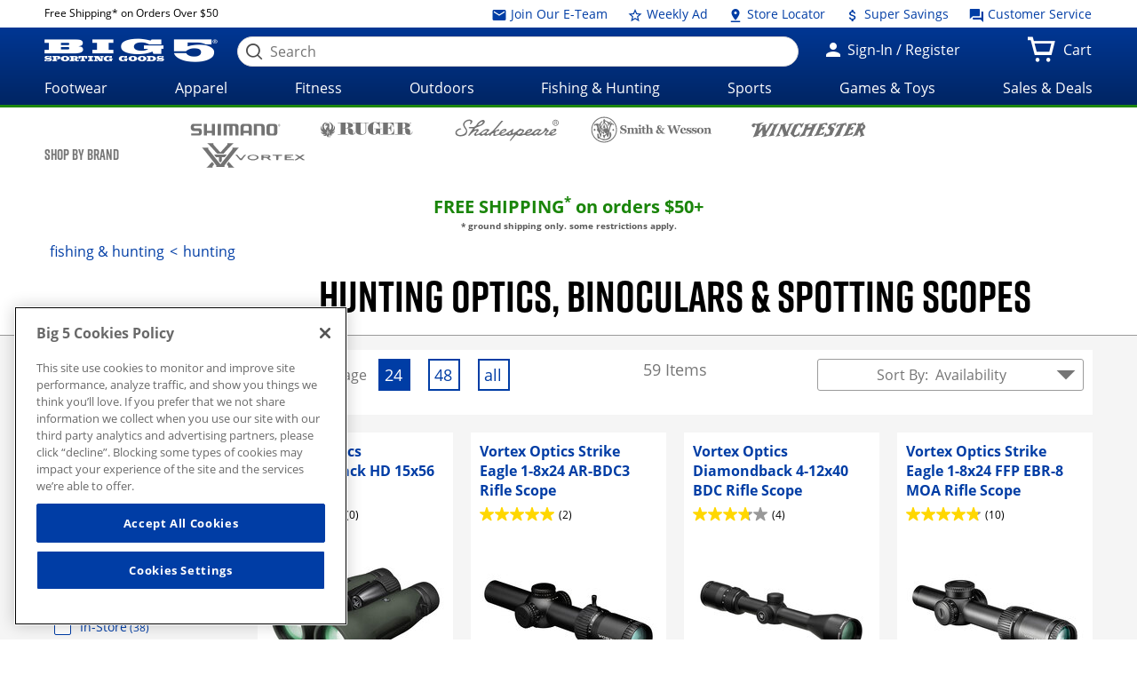

--- FILE ---
content_type: text/html;charset=utf-8
request_url: https://whxf.big5sportinggoods.com/store/browse/fishing-and-hunting/hunting/optics/_/N-aeb
body_size: 387667
content:















	
	
	
	
	
	

	
	

	
	
	
	

	
		
	
		
			
			 
		
	

	
	











































<!doctype html>

<!--[if lt IE 7 ]> <html class="no-js ie6 " lang="en"> <![endif]-->
<!--[if IE 7 ]>    <html class="no-js ie7 " lang="en"> <![endif]-->
<!--[if IE 8 ]>    <html class="no-js ie8 " lang="en"> <![endif]-->
<!--[if IE 9 ]>    <html class="no-js ie9 " lang="en"> <![endif]-->
<!--[if (gt IE 9)|!(IE)]><!--><html class="no-js " lang="en"><!--<![endif]-->
	<head>
		
		<script> 
   			vice= { 
        		config: { 
            		viceAccountId: 'big5', 
           	 		viceSiteId: 'big5', 
            		viceZoneId: '', 
            		viceSectionId: ''
        	}
    	} 
		</script> 
		<script src='//vice-prod.sdiapi.com/vice_loader/big5/big5'></script>
	<title>Hunting Optics, Binoculars & Spotting Scopes | Big 5 Sporting Goods</title>
    <meta http-equiv="X-UA-Compatible" content="IE=edge,chrome=1" />
    <meta charset="utf-8" />
    <meta name="author" content="" />

    <meta name="viewport" content="width=device-width, initial-scale=1.0">
    <meta name="format-detection" content="telephone=no">

    <meta name="robots" content="index,follow" />
    <meta name="description" content="Shop Hunting Optics for binoculars, sights, scopes and more.  FREE shipping on qualifying orders.  Big 5 Sporting Goods gets you ready for the hunt!" />
        <meta name="keywords" content="Sporting Goods, Hunting, Optics, Low Prices" />
        <meta property="og:site_name" content="Big 5 Sporting Goods" />
    <meta property="og:image:type" content="image/jpg" />
    <meta property="og:url" content="https://www.big5sportinggoods.com/store/browse/fishing-and-hunting/hunting/optics/_/N-aeb">
    	<!-- Category Page -->
            <meta property="og:title" content="Hunting Optics, Binoculars & Spotting Scopes | Big 5 Sporting Goods" />
                    <meta property="og:type" content="website" />
                    <meta property="og:description" content="" />
                    <meta property="og:image" content="https://www.big5sportinggoods.com" name="imageOg"/>
                <link rel="shortcut icon" href="/store/resources/images/favicon/favicon.ico" />
    <meta name="apple-mobile-web-app-title" content="Big 5 Sporting Goods" />
    <link rel="apple-touch-icon" sizes="144x144" href="/store/resources/images/favicon/apple-touch-icon-144x144.png">
    <link rel="apple-touch-icon" sizes="114x114" href="/store/resources/images/favicon/apple-touch-icon-114x114.png">
    <link rel="apple-touch-icon" sizes="72x72" href="/store/resources/images/favicon/apple-touch-icon-72x72.png">
    <link rel="apple-touch-icon" href="/store/resources/images/favicon/apple-touch-icon.png">
    <link rel="canonical" href="https://www.big5sportinggoods.com/store/browse/fishing-and-hunting/hunting/optics/_/N-aeb" />
    <!--[if lt IE 9]><link rel="stylesheet" href="/store/resources/css/main-ie8.css?ver=@20251002_0502_899_PDT@" type="text/css" charset="utf-8"/><![endif]-->
        <!--[if gt IE 8]><!--><link rel="stylesheet" href="/store/resources/css/main.css?ver=@20251002_0502_899_PDT@" type="text/css"/><!--<![endif]-->
        <link rel="stylesheet" href="https://www.big5sportinggoods.com/static/assets/big5.css" type="text/css" />

        <script type="text/javascript" src="/store/resources/js/modernizr.min.js?ver=@20251002_0502_899_PDT@"></script>

        <script class="analytics-script">
	
	var digitalData = {
		"page" : {
		},
		"user" : {
		},
		"events" : []
	};

	(function () {
		digitalData.page = {
			
				"pageType" : "Listingpage",
			
			"pageName" : document.title,
			"server"   : "prod_store01-2",
			"browse"   : "false",
			"currency" : "USD",
			"defaultCat" : "",
			
				"searchResults" : "59",
			
				"listPage" : "1",
			
				"itemsPerPage" : "24",
			
				"categoryName" : "Fishing & Hunting/Hunting/Optics",
			
			"module" : "store"
		};



		
		if (sessionStorage.searchRedirect) {
			digitalData.page.searchRedirect = (sessionStorage.searchRedirect == "true");
			sessionStorage.removeItem("searchRedirect");
		}
		if (sessionStorage.searchTerm) {
			digitalData.page.searchTerm = sessionStorage.searchTerm;
			sessionStorage.removeItem("searchTerm");
		}
		if (sessionStorage.isBrowse) {
			digitalData.page.browse = (sessionStorage.isBrowse == "true");
			sessionStorage.removeItem("isBrowse");
		}
		else {
			digitalData.page.browse = false;
		}
		digitalData.user = {
			"id" 			: "3130125141",
			"loginStatus" 	: "Not Logged In",
			"userType"		: "Guest",
			"hashedEmail" 	: "",
			"profEmail" 	: ""
		};
		
	  })();
	</script>
<script src="/store/resources/js/analytics-start.js?v=@20251002_0502_899_PDT@"></script>

        <!-- Google tag (gtag.js) --> 
<script async src="https://www.googletagmanager.com/gtag/js?id=G-PF9MN8T5ZG"></script> 
<script>   window.dataLayer = window.dataLayer || [];   function gtag(){dataLayer.push(arguments);}   gtag('js', new Date());   gtag('config', 'G-PF9MN8T5ZG'); </script>

<!-- Google Tag Manager -->
<script>(function(w,d,s,l,i){w[l]=w[l]||[];w[l].push({'gtm.start':
new Date().getTime(),event:'gtm.js'});var f=d.getElementsByTagName(s)[0],
j=d.createElement(s),dl=l!='dataLayer'?'&l='+l:'';j.async=true;j.src=
'//www.googletagmanager.com/gtm.js?id='+i+dl;f.parentNode.insertBefore(j,f);
})(window,document,'script','dataLayer','GTM-KLPQ37K');</script>
<!-- End Google Tag Manager --><script type="text/javascript" crossorigin="anonymous" src="https://cdns-script.breinify.com/big5sportinggoods/api/activity_configured.min.js"></script>
    

		
			
			
<script type="text/javascript">(window.NREUM||(NREUM={})).init={ajax:{deny_list:["bam.nr-data.net"]},feature_flags:["soft_nav"]};(window.NREUM||(NREUM={})).loader_config={licenseKey:"205b2c4734",applicationID:"762055306",browserID:"763740839"};;/*! For license information please see nr-loader-rum-1.308.0.min.js.LICENSE.txt */
(()=>{var e,t,r={163:(e,t,r)=>{"use strict";r.d(t,{j:()=>E});var n=r(384),i=r(1741);var a=r(2555);r(860).K7.genericEvents;const s="experimental.resources",o="register",c=e=>{if(!e||"string"!=typeof e)return!1;try{document.createDocumentFragment().querySelector(e)}catch{return!1}return!0};var d=r(2614),u=r(944),l=r(8122);const f="[data-nr-mask]",g=e=>(0,l.a)(e,(()=>{const e={feature_flags:[],experimental:{allow_registered_children:!1,resources:!1},mask_selector:"*",block_selector:"[data-nr-block]",mask_input_options:{color:!1,date:!1,"datetime-local":!1,email:!1,month:!1,number:!1,range:!1,search:!1,tel:!1,text:!1,time:!1,url:!1,week:!1,textarea:!1,select:!1,password:!0}};return{ajax:{deny_list:void 0,block_internal:!0,enabled:!0,autoStart:!0},api:{get allow_registered_children(){return e.feature_flags.includes(o)||e.experimental.allow_registered_children},set allow_registered_children(t){e.experimental.allow_registered_children=t},duplicate_registered_data:!1},browser_consent_mode:{enabled:!1},distributed_tracing:{enabled:void 0,exclude_newrelic_header:void 0,cors_use_newrelic_header:void 0,cors_use_tracecontext_headers:void 0,allowed_origins:void 0},get feature_flags(){return e.feature_flags},set feature_flags(t){e.feature_flags=t},generic_events:{enabled:!0,autoStart:!0},harvest:{interval:30},jserrors:{enabled:!0,autoStart:!0},logging:{enabled:!0,autoStart:!0},metrics:{enabled:!0,autoStart:!0},obfuscate:void 0,page_action:{enabled:!0},page_view_event:{enabled:!0,autoStart:!0},page_view_timing:{enabled:!0,autoStart:!0},performance:{capture_marks:!1,capture_measures:!1,capture_detail:!0,resources:{get enabled(){return e.feature_flags.includes(s)||e.experimental.resources},set enabled(t){e.experimental.resources=t},asset_types:[],first_party_domains:[],ignore_newrelic:!0}},privacy:{cookies_enabled:!0},proxy:{assets:void 0,beacon:void 0},session:{expiresMs:d.wk,inactiveMs:d.BB},session_replay:{autoStart:!0,enabled:!1,preload:!1,sampling_rate:10,error_sampling_rate:100,collect_fonts:!1,inline_images:!1,fix_stylesheets:!0,mask_all_inputs:!0,get mask_text_selector(){return e.mask_selector},set mask_text_selector(t){c(t)?e.mask_selector="".concat(t,",").concat(f):""===t||null===t?e.mask_selector=f:(0,u.R)(5,t)},get block_class(){return"nr-block"},get ignore_class(){return"nr-ignore"},get mask_text_class(){return"nr-mask"},get block_selector(){return e.block_selector},set block_selector(t){c(t)?e.block_selector+=",".concat(t):""!==t&&(0,u.R)(6,t)},get mask_input_options(){return e.mask_input_options},set mask_input_options(t){t&&"object"==typeof t?e.mask_input_options={...t,password:!0}:(0,u.R)(7,t)}},session_trace:{enabled:!0,autoStart:!0},soft_navigations:{enabled:!0,autoStart:!0},spa:{enabled:!0,autoStart:!0},ssl:void 0,user_actions:{enabled:!0,elementAttributes:["id","className","tagName","type"]}}})());var p=r(6154),m=r(9324);let h=0;const v={buildEnv:m.F3,distMethod:m.Xs,version:m.xv,originTime:p.WN},b={consented:!1},y={appMetadata:{},get consented(){return this.session?.state?.consent||b.consented},set consented(e){b.consented=e},customTransaction:void 0,denyList:void 0,disabled:!1,harvester:void 0,isolatedBacklog:!1,isRecording:!1,loaderType:void 0,maxBytes:3e4,obfuscator:void 0,onerror:void 0,ptid:void 0,releaseIds:{},session:void 0,timeKeeper:void 0,registeredEntities:[],jsAttributesMetadata:{bytes:0},get harvestCount(){return++h}},_=e=>{const t=(0,l.a)(e,y),r=Object.keys(v).reduce((e,t)=>(e[t]={value:v[t],writable:!1,configurable:!0,enumerable:!0},e),{});return Object.defineProperties(t,r)};var w=r(5701);const x=e=>{const t=e.startsWith("http");e+="/",r.p=t?e:"https://"+e};var R=r(7836),k=r(3241);const A={accountID:void 0,trustKey:void 0,agentID:void 0,licenseKey:void 0,applicationID:void 0,xpid:void 0},S=e=>(0,l.a)(e,A),T=new Set;function E(e,t={},r,s){let{init:o,info:c,loader_config:d,runtime:u={},exposed:l=!0}=t;if(!c){const e=(0,n.pV)();o=e.init,c=e.info,d=e.loader_config}e.init=g(o||{}),e.loader_config=S(d||{}),c.jsAttributes??={},p.bv&&(c.jsAttributes.isWorker=!0),e.info=(0,a.D)(c);const f=e.init,m=[c.beacon,c.errorBeacon];T.has(e.agentIdentifier)||(f.proxy.assets&&(x(f.proxy.assets),m.push(f.proxy.assets)),f.proxy.beacon&&m.push(f.proxy.beacon),e.beacons=[...m],function(e){const t=(0,n.pV)();Object.getOwnPropertyNames(i.W.prototype).forEach(r=>{const n=i.W.prototype[r];if("function"!=typeof n||"constructor"===n)return;let a=t[r];e[r]&&!1!==e.exposed&&"micro-agent"!==e.runtime?.loaderType&&(t[r]=(...t)=>{const n=e[r](...t);return a?a(...t):n})})}(e),(0,n.US)("activatedFeatures",w.B)),u.denyList=[...f.ajax.deny_list||[],...f.ajax.block_internal?m:[]],u.ptid=e.agentIdentifier,u.loaderType=r,e.runtime=_(u),T.has(e.agentIdentifier)||(e.ee=R.ee.get(e.agentIdentifier),e.exposed=l,(0,k.W)({agentIdentifier:e.agentIdentifier,drained:!!w.B?.[e.agentIdentifier],type:"lifecycle",name:"initialize",feature:void 0,data:e.config})),T.add(e.agentIdentifier)}},384:(e,t,r)=>{"use strict";r.d(t,{NT:()=>s,US:()=>u,Zm:()=>o,bQ:()=>d,dV:()=>c,pV:()=>l});var n=r(6154),i=r(1863),a=r(1910);const s={beacon:"bam.nr-data.net",errorBeacon:"bam.nr-data.net"};function o(){return n.gm.NREUM||(n.gm.NREUM={}),void 0===n.gm.newrelic&&(n.gm.newrelic=n.gm.NREUM),n.gm.NREUM}function c(){let e=o();return e.o||(e.o={ST:n.gm.setTimeout,SI:n.gm.setImmediate||n.gm.setInterval,CT:n.gm.clearTimeout,XHR:n.gm.XMLHttpRequest,REQ:n.gm.Request,EV:n.gm.Event,PR:n.gm.Promise,MO:n.gm.MutationObserver,FETCH:n.gm.fetch,WS:n.gm.WebSocket},(0,a.i)(...Object.values(e.o))),e}function d(e,t){let r=o();r.initializedAgents??={},t.initializedAt={ms:(0,i.t)(),date:new Date},r.initializedAgents[e]=t}function u(e,t){o()[e]=t}function l(){return function(){let e=o();const t=e.info||{};e.info={beacon:s.beacon,errorBeacon:s.errorBeacon,...t}}(),function(){let e=o();const t=e.init||{};e.init={...t}}(),c(),function(){let e=o();const t=e.loader_config||{};e.loader_config={...t}}(),o()}},782:(e,t,r)=>{"use strict";r.d(t,{T:()=>n});const n=r(860).K7.pageViewTiming},860:(e,t,r)=>{"use strict";r.d(t,{$J:()=>u,K7:()=>c,P3:()=>d,XX:()=>i,Yy:()=>o,df:()=>a,qY:()=>n,v4:()=>s});const n="events",i="jserrors",a="browser/blobs",s="rum",o="browser/logs",c={ajax:"ajax",genericEvents:"generic_events",jserrors:i,logging:"logging",metrics:"metrics",pageAction:"page_action",pageViewEvent:"page_view_event",pageViewTiming:"page_view_timing",sessionReplay:"session_replay",sessionTrace:"session_trace",softNav:"soft_navigations",spa:"spa"},d={[c.pageViewEvent]:1,[c.pageViewTiming]:2,[c.metrics]:3,[c.jserrors]:4,[c.spa]:5,[c.ajax]:6,[c.sessionTrace]:7,[c.softNav]:8,[c.sessionReplay]:9,[c.logging]:10,[c.genericEvents]:11},u={[c.pageViewEvent]:s,[c.pageViewTiming]:n,[c.ajax]:n,[c.spa]:n,[c.softNav]:n,[c.metrics]:i,[c.jserrors]:i,[c.sessionTrace]:a,[c.sessionReplay]:a,[c.logging]:o,[c.genericEvents]:"ins"}},944:(e,t,r)=>{"use strict";r.d(t,{R:()=>i});var n=r(3241);function i(e,t){"function"==typeof console.debug&&(console.debug("New Relic Warning: https://github.com/newrelic/newrelic-browser-agent/blob/main/docs/warning-codes.md#".concat(e),t),(0,n.W)({agentIdentifier:null,drained:null,type:"data",name:"warn",feature:"warn",data:{code:e,secondary:t}}))}},1687:(e,t,r)=>{"use strict";r.d(t,{Ak:()=>d,Ze:()=>f,x3:()=>u});var n=r(3241),i=r(7836),a=r(3606),s=r(860),o=r(2646);const c={};function d(e,t){const r={staged:!1,priority:s.P3[t]||0};l(e),c[e].get(t)||c[e].set(t,r)}function u(e,t){e&&c[e]&&(c[e].get(t)&&c[e].delete(t),p(e,t,!1),c[e].size&&g(e))}function l(e){if(!e)throw new Error("agentIdentifier required");c[e]||(c[e]=new Map)}function f(e="",t="feature",r=!1){if(l(e),!e||!c[e].get(t)||r)return p(e,t);c[e].get(t).staged=!0,g(e)}function g(e){const t=Array.from(c[e]);t.every(([e,t])=>t.staged)&&(t.sort((e,t)=>e[1].priority-t[1].priority),t.forEach(([t])=>{c[e].delete(t),p(e,t)}))}function p(e,t,r=!0){const s=e?i.ee.get(e):i.ee,c=a.i.handlers;if(!s.aborted&&s.backlog&&c){if((0,n.W)({agentIdentifier:e,type:"lifecycle",name:"drain",feature:t}),r){const e=s.backlog[t],r=c[t];if(r){for(let t=0;e&&t<e.length;++t)m(e[t],r);Object.entries(r).forEach(([e,t])=>{Object.values(t||{}).forEach(t=>{t[0]?.on&&t[0]?.context()instanceof o.y&&t[0].on(e,t[1])})})}}s.isolatedBacklog||delete c[t],s.backlog[t]=null,s.emit("drain-"+t,[])}}function m(e,t){var r=e[1];Object.values(t[r]||{}).forEach(t=>{var r=e[0];if(t[0]===r){var n=t[1],i=e[3],a=e[2];n.apply(i,a)}})}},1738:(e,t,r)=>{"use strict";r.d(t,{U:()=>g,Y:()=>f});var n=r(3241),i=r(9908),a=r(1863),s=r(944),o=r(5701),c=r(3969),d=r(8362),u=r(860),l=r(4261);function f(e,t,r,a){const f=a||r;!f||f[e]&&f[e]!==d.d.prototype[e]||(f[e]=function(){(0,i.p)(c.xV,["API/"+e+"/called"],void 0,u.K7.metrics,r.ee),(0,n.W)({agentIdentifier:r.agentIdentifier,drained:!!o.B?.[r.agentIdentifier],type:"data",name:"api",feature:l.Pl+e,data:{}});try{return t.apply(this,arguments)}catch(e){(0,s.R)(23,e)}})}function g(e,t,r,n,s){const o=e.info;null===r?delete o.jsAttributes[t]:o.jsAttributes[t]=r,(s||null===r)&&(0,i.p)(l.Pl+n,[(0,a.t)(),t,r],void 0,"session",e.ee)}},1741:(e,t,r)=>{"use strict";r.d(t,{W:()=>a});var n=r(944),i=r(4261);class a{#e(e,...t){if(this[e]!==a.prototype[e])return this[e](...t);(0,n.R)(35,e)}addPageAction(e,t){return this.#e(i.hG,e,t)}register(e){return this.#e(i.eY,e)}recordCustomEvent(e,t){return this.#e(i.fF,e,t)}setPageViewName(e,t){return this.#e(i.Fw,e,t)}setCustomAttribute(e,t,r){return this.#e(i.cD,e,t,r)}noticeError(e,t){return this.#e(i.o5,e,t)}setUserId(e,t=!1){return this.#e(i.Dl,e,t)}setApplicationVersion(e){return this.#e(i.nb,e)}setErrorHandler(e){return this.#e(i.bt,e)}addRelease(e,t){return this.#e(i.k6,e,t)}log(e,t){return this.#e(i.$9,e,t)}start(){return this.#e(i.d3)}finished(e){return this.#e(i.BL,e)}recordReplay(){return this.#e(i.CH)}pauseReplay(){return this.#e(i.Tb)}addToTrace(e){return this.#e(i.U2,e)}setCurrentRouteName(e){return this.#e(i.PA,e)}interaction(e){return this.#e(i.dT,e)}wrapLogger(e,t,r){return this.#e(i.Wb,e,t,r)}measure(e,t){return this.#e(i.V1,e,t)}consent(e){return this.#e(i.Pv,e)}}},1863:(e,t,r)=>{"use strict";function n(){return Math.floor(performance.now())}r.d(t,{t:()=>n})},1910:(e,t,r)=>{"use strict";r.d(t,{i:()=>a});var n=r(944);const i=new Map;function a(...e){return e.every(e=>{if(i.has(e))return i.get(e);const t="function"==typeof e?e.toString():"",r=t.includes("[native code]"),a=t.includes("nrWrapper");return r||a||(0,n.R)(64,e?.name||t),i.set(e,r),r})}},2555:(e,t,r)=>{"use strict";r.d(t,{D:()=>o,f:()=>s});var n=r(384),i=r(8122);const a={beacon:n.NT.beacon,errorBeacon:n.NT.errorBeacon,licenseKey:void 0,applicationID:void 0,sa:void 0,queueTime:void 0,applicationTime:void 0,ttGuid:void 0,user:void 0,account:void 0,product:void 0,extra:void 0,jsAttributes:{},userAttributes:void 0,atts:void 0,transactionName:void 0,tNamePlain:void 0};function s(e){try{return!!e.licenseKey&&!!e.errorBeacon&&!!e.applicationID}catch(e){return!1}}const o=e=>(0,i.a)(e,a)},2614:(e,t,r)=>{"use strict";r.d(t,{BB:()=>s,H3:()=>n,g:()=>d,iL:()=>c,tS:()=>o,uh:()=>i,wk:()=>a});const n="NRBA",i="SESSION",a=144e5,s=18e5,o={STARTED:"session-started",PAUSE:"session-pause",RESET:"session-reset",RESUME:"session-resume",UPDATE:"session-update"},c={SAME_TAB:"same-tab",CROSS_TAB:"cross-tab"},d={OFF:0,FULL:1,ERROR:2}},2646:(e,t,r)=>{"use strict";r.d(t,{y:()=>n});class n{constructor(e){this.contextId=e}}},2843:(e,t,r)=>{"use strict";r.d(t,{G:()=>a,u:()=>i});var n=r(3878);function i(e,t=!1,r,i){(0,n.DD)("visibilitychange",function(){if(t)return void("hidden"===document.visibilityState&&e());e(document.visibilityState)},r,i)}function a(e,t,r){(0,n.sp)("pagehide",e,t,r)}},3241:(e,t,r)=>{"use strict";r.d(t,{W:()=>a});var n=r(6154);const i="newrelic";function a(e={}){try{n.gm.dispatchEvent(new CustomEvent(i,{detail:e}))}catch(e){}}},3606:(e,t,r)=>{"use strict";r.d(t,{i:()=>a});var n=r(9908);a.on=s;var i=a.handlers={};function a(e,t,r,a){s(a||n.d,i,e,t,r)}function s(e,t,r,i,a){a||(a="feature"),e||(e=n.d);var s=t[a]=t[a]||{};(s[r]=s[r]||[]).push([e,i])}},3878:(e,t,r)=>{"use strict";function n(e,t){return{capture:e,passive:!1,signal:t}}function i(e,t,r=!1,i){window.addEventListener(e,t,n(r,i))}function a(e,t,r=!1,i){document.addEventListener(e,t,n(r,i))}r.d(t,{DD:()=>a,jT:()=>n,sp:()=>i})},3969:(e,t,r)=>{"use strict";r.d(t,{TZ:()=>n,XG:()=>o,rs:()=>i,xV:()=>s,z_:()=>a});const n=r(860).K7.metrics,i="sm",a="cm",s="storeSupportabilityMetrics",o="storeEventMetrics"},4234:(e,t,r)=>{"use strict";r.d(t,{W:()=>a});var n=r(7836),i=r(1687);class a{constructor(e,t){this.agentIdentifier=e,this.ee=n.ee.get(e),this.featureName=t,this.blocked=!1}deregisterDrain(){(0,i.x3)(this.agentIdentifier,this.featureName)}}},4261:(e,t,r)=>{"use strict";r.d(t,{$9:()=>d,BL:()=>o,CH:()=>g,Dl:()=>_,Fw:()=>y,PA:()=>h,Pl:()=>n,Pv:()=>k,Tb:()=>l,U2:()=>a,V1:()=>R,Wb:()=>x,bt:()=>b,cD:()=>v,d3:()=>w,dT:()=>c,eY:()=>p,fF:()=>f,hG:()=>i,k6:()=>s,nb:()=>m,o5:()=>u});const n="api-",i="addPageAction",a="addToTrace",s="addRelease",o="finished",c="interaction",d="log",u="noticeError",l="pauseReplay",f="recordCustomEvent",g="recordReplay",p="register",m="setApplicationVersion",h="setCurrentRouteName",v="setCustomAttribute",b="setErrorHandler",y="setPageViewName",_="setUserId",w="start",x="wrapLogger",R="measure",k="consent"},5289:(e,t,r)=>{"use strict";r.d(t,{GG:()=>s,Qr:()=>c,sB:()=>o});var n=r(3878),i=r(6389);function a(){return"undefined"==typeof document||"complete"===document.readyState}function s(e,t){if(a())return e();const r=(0,i.J)(e),s=setInterval(()=>{a()&&(clearInterval(s),r())},500);(0,n.sp)("load",r,t)}function o(e){if(a())return e();(0,n.DD)("DOMContentLoaded",e)}function c(e){if(a())return e();(0,n.sp)("popstate",e)}},5607:(e,t,r)=>{"use strict";r.d(t,{W:()=>n});const n=(0,r(9566).bz)()},5701:(e,t,r)=>{"use strict";r.d(t,{B:()=>a,t:()=>s});var n=r(3241);const i=new Set,a={};function s(e,t){const r=t.agentIdentifier;a[r]??={},e&&"object"==typeof e&&(i.has(r)||(t.ee.emit("rumresp",[e]),a[r]=e,i.add(r),(0,n.W)({agentIdentifier:r,loaded:!0,drained:!0,type:"lifecycle",name:"load",feature:void 0,data:e})))}},6154:(e,t,r)=>{"use strict";r.d(t,{OF:()=>c,RI:()=>i,WN:()=>u,bv:()=>a,eN:()=>l,gm:()=>s,mw:()=>o,sb:()=>d});var n=r(1863);const i="undefined"!=typeof window&&!!window.document,a="undefined"!=typeof WorkerGlobalScope&&("undefined"!=typeof self&&self instanceof WorkerGlobalScope&&self.navigator instanceof WorkerNavigator||"undefined"!=typeof globalThis&&globalThis instanceof WorkerGlobalScope&&globalThis.navigator instanceof WorkerNavigator),s=i?window:"undefined"!=typeof WorkerGlobalScope&&("undefined"!=typeof self&&self instanceof WorkerGlobalScope&&self||"undefined"!=typeof globalThis&&globalThis instanceof WorkerGlobalScope&&globalThis),o=Boolean("hidden"===s?.document?.visibilityState),c=/iPad|iPhone|iPod/.test(s.navigator?.userAgent),d=c&&"undefined"==typeof SharedWorker,u=((()=>{const e=s.navigator?.userAgent?.match(/Firefox[/\s](\d+\.\d+)/);Array.isArray(e)&&e.length>=2&&e[1]})(),Date.now()-(0,n.t)()),l=()=>"undefined"!=typeof PerformanceNavigationTiming&&s?.performance?.getEntriesByType("navigation")?.[0]?.responseStart},6389:(e,t,r)=>{"use strict";function n(e,t=500,r={}){const n=r?.leading||!1;let i;return(...r)=>{n&&void 0===i&&(e.apply(this,r),i=setTimeout(()=>{i=clearTimeout(i)},t)),n||(clearTimeout(i),i=setTimeout(()=>{e.apply(this,r)},t))}}function i(e){let t=!1;return(...r)=>{t||(t=!0,e.apply(this,r))}}r.d(t,{J:()=>i,s:()=>n})},6630:(e,t,r)=>{"use strict";r.d(t,{T:()=>n});const n=r(860).K7.pageViewEvent},7699:(e,t,r)=>{"use strict";r.d(t,{It:()=>a,KC:()=>o,No:()=>i,qh:()=>s});var n=r(860);const i=16e3,a=1e6,s="SESSION_ERROR",o={[n.K7.logging]:!0,[n.K7.genericEvents]:!1,[n.K7.jserrors]:!1,[n.K7.ajax]:!1}},7836:(e,t,r)=>{"use strict";r.d(t,{P:()=>o,ee:()=>c});var n=r(384),i=r(8990),a=r(2646),s=r(5607);const o="nr@context:".concat(s.W),c=function e(t,r){var n={},s={},u={},l=!1;try{l=16===r.length&&d.initializedAgents?.[r]?.runtime.isolatedBacklog}catch(e){}var f={on:p,addEventListener:p,removeEventListener:function(e,t){var r=n[e];if(!r)return;for(var i=0;i<r.length;i++)r[i]===t&&r.splice(i,1)},emit:function(e,r,n,i,a){!1!==a&&(a=!0);if(c.aborted&&!i)return;t&&a&&t.emit(e,r,n);var o=g(n);m(e).forEach(e=>{e.apply(o,r)});var d=v()[s[e]];d&&d.push([f,e,r,o]);return o},get:h,listeners:m,context:g,buffer:function(e,t){const r=v();if(t=t||"feature",f.aborted)return;Object.entries(e||{}).forEach(([e,n])=>{s[n]=t,t in r||(r[t]=[])})},abort:function(){f._aborted=!0,Object.keys(f.backlog).forEach(e=>{delete f.backlog[e]})},isBuffering:function(e){return!!v()[s[e]]},debugId:r,backlog:l?{}:t&&"object"==typeof t.backlog?t.backlog:{},isolatedBacklog:l};return Object.defineProperty(f,"aborted",{get:()=>{let e=f._aborted||!1;return e||(t&&(e=t.aborted),e)}}),f;function g(e){return e&&e instanceof a.y?e:e?(0,i.I)(e,o,()=>new a.y(o)):new a.y(o)}function p(e,t){n[e]=m(e).concat(t)}function m(e){return n[e]||[]}function h(t){return u[t]=u[t]||e(f,t)}function v(){return f.backlog}}(void 0,"globalEE"),d=(0,n.Zm)();d.ee||(d.ee=c)},8122:(e,t,r)=>{"use strict";r.d(t,{a:()=>i});var n=r(944);function i(e,t){try{if(!e||"object"!=typeof e)return(0,n.R)(3);if(!t||"object"!=typeof t)return(0,n.R)(4);const r=Object.create(Object.getPrototypeOf(t),Object.getOwnPropertyDescriptors(t)),a=0===Object.keys(r).length?e:r;for(let s in a)if(void 0!==e[s])try{if(null===e[s]){r[s]=null;continue}Array.isArray(e[s])&&Array.isArray(t[s])?r[s]=Array.from(new Set([...e[s],...t[s]])):"object"==typeof e[s]&&"object"==typeof t[s]?r[s]=i(e[s],t[s]):r[s]=e[s]}catch(e){r[s]||(0,n.R)(1,e)}return r}catch(e){(0,n.R)(2,e)}}},8362:(e,t,r)=>{"use strict";r.d(t,{d:()=>a});var n=r(9566),i=r(1741);class a extends i.W{agentIdentifier=(0,n.LA)(16)}},8374:(e,t,r)=>{r.nc=(()=>{try{return document?.currentScript?.nonce}catch(e){}return""})()},8990:(e,t,r)=>{"use strict";r.d(t,{I:()=>i});var n=Object.prototype.hasOwnProperty;function i(e,t,r){if(n.call(e,t))return e[t];var i=r();if(Object.defineProperty&&Object.keys)try{return Object.defineProperty(e,t,{value:i,writable:!0,enumerable:!1}),i}catch(e){}return e[t]=i,i}},9324:(e,t,r)=>{"use strict";r.d(t,{F3:()=>i,Xs:()=>a,xv:()=>n});const n="1.308.0",i="PROD",a="CDN"},9566:(e,t,r)=>{"use strict";r.d(t,{LA:()=>o,bz:()=>s});var n=r(6154);const i="xxxxxxxx-xxxx-4xxx-yxxx-xxxxxxxxxxxx";function a(e,t){return e?15&e[t]:16*Math.random()|0}function s(){const e=n.gm?.crypto||n.gm?.msCrypto;let t,r=0;return e&&e.getRandomValues&&(t=e.getRandomValues(new Uint8Array(30))),i.split("").map(e=>"x"===e?a(t,r++).toString(16):"y"===e?(3&a()|8).toString(16):e).join("")}function o(e){const t=n.gm?.crypto||n.gm?.msCrypto;let r,i=0;t&&t.getRandomValues&&(r=t.getRandomValues(new Uint8Array(e)));const s=[];for(var o=0;o<e;o++)s.push(a(r,i++).toString(16));return s.join("")}},9908:(e,t,r)=>{"use strict";r.d(t,{d:()=>n,p:()=>i});var n=r(7836).ee.get("handle");function i(e,t,r,i,a){a?(a.buffer([e],i),a.emit(e,t,r)):(n.buffer([e],i),n.emit(e,t,r))}}},n={};function i(e){var t=n[e];if(void 0!==t)return t.exports;var a=n[e]={exports:{}};return r[e](a,a.exports,i),a.exports}i.m=r,i.d=(e,t)=>{for(var r in t)i.o(t,r)&&!i.o(e,r)&&Object.defineProperty(e,r,{enumerable:!0,get:t[r]})},i.f={},i.e=e=>Promise.all(Object.keys(i.f).reduce((t,r)=>(i.f[r](e,t),t),[])),i.u=e=>"nr-rum-1.308.0.min.js",i.o=(e,t)=>Object.prototype.hasOwnProperty.call(e,t),e={},t="NRBA-1.308.0.PROD:",i.l=(r,n,a,s)=>{if(e[r])e[r].push(n);else{var o,c;if(void 0!==a)for(var d=document.getElementsByTagName("script"),u=0;u<d.length;u++){var l=d[u];if(l.getAttribute("src")==r||l.getAttribute("data-webpack")==t+a){o=l;break}}if(!o){c=!0;var f={296:"sha512-+MIMDsOcckGXa1EdWHqFNv7P+JUkd5kQwCBr3KE6uCvnsBNUrdSt4a/3/L4j4TxtnaMNjHpza2/erNQbpacJQA=="};(o=document.createElement("script")).charset="utf-8",i.nc&&o.setAttribute("nonce",i.nc),o.setAttribute("data-webpack",t+a),o.src=r,0!==o.src.indexOf(window.location.origin+"/")&&(o.crossOrigin="anonymous"),f[s]&&(o.integrity=f[s])}e[r]=[n];var g=(t,n)=>{o.onerror=o.onload=null,clearTimeout(p);var i=e[r];if(delete e[r],o.parentNode&&o.parentNode.removeChild(o),i&&i.forEach(e=>e(n)),t)return t(n)},p=setTimeout(g.bind(null,void 0,{type:"timeout",target:o}),12e4);o.onerror=g.bind(null,o.onerror),o.onload=g.bind(null,o.onload),c&&document.head.appendChild(o)}},i.r=e=>{"undefined"!=typeof Symbol&&Symbol.toStringTag&&Object.defineProperty(e,Symbol.toStringTag,{value:"Module"}),Object.defineProperty(e,"__esModule",{value:!0})},i.p="https://js-agent.newrelic.com/",(()=>{var e={374:0,840:0};i.f.j=(t,r)=>{var n=i.o(e,t)?e[t]:void 0;if(0!==n)if(n)r.push(n[2]);else{var a=new Promise((r,i)=>n=e[t]=[r,i]);r.push(n[2]=a);var s=i.p+i.u(t),o=new Error;i.l(s,r=>{if(i.o(e,t)&&(0!==(n=e[t])&&(e[t]=void 0),n)){var a=r&&("load"===r.type?"missing":r.type),s=r&&r.target&&r.target.src;o.message="Loading chunk "+t+" failed: ("+a+": "+s+")",o.name="ChunkLoadError",o.type=a,o.request=s,n[1](o)}},"chunk-"+t,t)}};var t=(t,r)=>{var n,a,[s,o,c]=r,d=0;if(s.some(t=>0!==e[t])){for(n in o)i.o(o,n)&&(i.m[n]=o[n]);if(c)c(i)}for(t&&t(r);d<s.length;d++)a=s[d],i.o(e,a)&&e[a]&&e[a][0](),e[a]=0},r=self["webpackChunk:NRBA-1.308.0.PROD"]=self["webpackChunk:NRBA-1.308.0.PROD"]||[];r.forEach(t.bind(null,0)),r.push=t.bind(null,r.push.bind(r))})(),(()=>{"use strict";i(8374);var e=i(8362),t=i(860);const r=Object.values(t.K7);var n=i(163);var a=i(9908),s=i(1863),o=i(4261),c=i(1738);var d=i(1687),u=i(4234),l=i(5289),f=i(6154),g=i(944),p=i(384);const m=e=>f.RI&&!0===e?.privacy.cookies_enabled;function h(e){return!!(0,p.dV)().o.MO&&m(e)&&!0===e?.session_trace.enabled}var v=i(6389),b=i(7699);class y extends u.W{constructor(e,t){super(e.agentIdentifier,t),this.agentRef=e,this.abortHandler=void 0,this.featAggregate=void 0,this.loadedSuccessfully=void 0,this.onAggregateImported=new Promise(e=>{this.loadedSuccessfully=e}),this.deferred=Promise.resolve(),!1===e.init[this.featureName].autoStart?this.deferred=new Promise((t,r)=>{this.ee.on("manual-start-all",(0,v.J)(()=>{(0,d.Ak)(e.agentIdentifier,this.featureName),t()}))}):(0,d.Ak)(e.agentIdentifier,t)}importAggregator(e,t,r={}){if(this.featAggregate)return;const n=async()=>{let n;await this.deferred;try{if(m(e.init)){const{setupAgentSession:t}=await i.e(296).then(i.bind(i,3305));n=t(e)}}catch(e){(0,g.R)(20,e),this.ee.emit("internal-error",[e]),(0,a.p)(b.qh,[e],void 0,this.featureName,this.ee)}try{if(!this.#t(this.featureName,n,e.init))return(0,d.Ze)(this.agentIdentifier,this.featureName),void this.loadedSuccessfully(!1);const{Aggregate:i}=await t();this.featAggregate=new i(e,r),e.runtime.harvester.initializedAggregates.push(this.featAggregate),this.loadedSuccessfully(!0)}catch(e){(0,g.R)(34,e),this.abortHandler?.(),(0,d.Ze)(this.agentIdentifier,this.featureName,!0),this.loadedSuccessfully(!1),this.ee&&this.ee.abort()}};f.RI?(0,l.GG)(()=>n(),!0):n()}#t(e,r,n){if(this.blocked)return!1;switch(e){case t.K7.sessionReplay:return h(n)&&!!r;case t.K7.sessionTrace:return!!r;default:return!0}}}var _=i(6630),w=i(2614),x=i(3241);class R extends y{static featureName=_.T;constructor(e){var t;super(e,_.T),this.setupInspectionEvents(e.agentIdentifier),t=e,(0,c.Y)(o.Fw,function(e,r){"string"==typeof e&&("/"!==e.charAt(0)&&(e="/"+e),t.runtime.customTransaction=(r||"http://custom.transaction")+e,(0,a.p)(o.Pl+o.Fw,[(0,s.t)()],void 0,void 0,t.ee))},t),this.importAggregator(e,()=>i.e(296).then(i.bind(i,3943)))}setupInspectionEvents(e){const t=(t,r)=>{t&&(0,x.W)({agentIdentifier:e,timeStamp:t.timeStamp,loaded:"complete"===t.target.readyState,type:"window",name:r,data:t.target.location+""})};(0,l.sB)(e=>{t(e,"DOMContentLoaded")}),(0,l.GG)(e=>{t(e,"load")}),(0,l.Qr)(e=>{t(e,"navigate")}),this.ee.on(w.tS.UPDATE,(t,r)=>{(0,x.W)({agentIdentifier:e,type:"lifecycle",name:"session",data:r})})}}class k extends e.d{constructor(e){var t;(super(),f.gm)?(this.features={},(0,p.bQ)(this.agentIdentifier,this),this.desiredFeatures=new Set(e.features||[]),this.desiredFeatures.add(R),(0,n.j)(this,e,e.loaderType||"agent"),t=this,(0,c.Y)(o.cD,function(e,r,n=!1){if("string"==typeof e){if(["string","number","boolean"].includes(typeof r)||null===r)return(0,c.U)(t,e,r,o.cD,n);(0,g.R)(40,typeof r)}else(0,g.R)(39,typeof e)},t),function(e){(0,c.Y)(o.Dl,function(t,r=!1){if("string"!=typeof t&&null!==t)return void(0,g.R)(41,typeof t);const n=e.info.jsAttributes["enduser.id"];r&&null!=n&&n!==t?(0,a.p)(o.Pl+"setUserIdAndResetSession",[t],void 0,"session",e.ee):(0,c.U)(e,"enduser.id",t,o.Dl,!0)},e)}(this),function(e){(0,c.Y)(o.nb,function(t){if("string"==typeof t||null===t)return(0,c.U)(e,"application.version",t,o.nb,!1);(0,g.R)(42,typeof t)},e)}(this),function(e){(0,c.Y)(o.d3,function(){e.ee.emit("manual-start-all")},e)}(this),function(e){(0,c.Y)(o.Pv,function(t=!0){if("boolean"==typeof t){if((0,a.p)(o.Pl+o.Pv,[t],void 0,"session",e.ee),e.runtime.consented=t,t){const t=e.features.page_view_event;t.onAggregateImported.then(e=>{const r=t.featAggregate;e&&!r.sentRum&&r.sendRum()})}}else(0,g.R)(65,typeof t)},e)}(this),this.run()):(0,g.R)(21)}get config(){return{info:this.info,init:this.init,loader_config:this.loader_config,runtime:this.runtime}}get api(){return this}run(){try{const e=function(e){const t={};return r.forEach(r=>{t[r]=!!e[r]?.enabled}),t}(this.init),n=[...this.desiredFeatures];n.sort((e,r)=>t.P3[e.featureName]-t.P3[r.featureName]),n.forEach(r=>{if(!e[r.featureName]&&r.featureName!==t.K7.pageViewEvent)return;if(r.featureName===t.K7.spa)return void(0,g.R)(67);const n=function(e){switch(e){case t.K7.ajax:return[t.K7.jserrors];case t.K7.sessionTrace:return[t.K7.ajax,t.K7.pageViewEvent];case t.K7.sessionReplay:return[t.K7.sessionTrace];case t.K7.pageViewTiming:return[t.K7.pageViewEvent];default:return[]}}(r.featureName).filter(e=>!(e in this.features));n.length>0&&(0,g.R)(36,{targetFeature:r.featureName,missingDependencies:n}),this.features[r.featureName]=new r(this)})}catch(e){(0,g.R)(22,e);for(const e in this.features)this.features[e].abortHandler?.();const t=(0,p.Zm)();delete t.initializedAgents[this.agentIdentifier]?.features,delete this.sharedAggregator;return t.ee.get(this.agentIdentifier).abort(),!1}}}var A=i(2843),S=i(782);class T extends y{static featureName=S.T;constructor(e){super(e,S.T),f.RI&&((0,A.u)(()=>(0,a.p)("docHidden",[(0,s.t)()],void 0,S.T,this.ee),!0),(0,A.G)(()=>(0,a.p)("winPagehide",[(0,s.t)()],void 0,S.T,this.ee)),this.importAggregator(e,()=>i.e(296).then(i.bind(i,2117))))}}var E=i(3969);class I extends y{static featureName=E.TZ;constructor(e){super(e,E.TZ),f.RI&&document.addEventListener("securitypolicyviolation",e=>{(0,a.p)(E.xV,["Generic/CSPViolation/Detected"],void 0,this.featureName,this.ee)}),this.importAggregator(e,()=>i.e(296).then(i.bind(i,9623)))}}new k({features:[R,T,I],loaderType:"lite"})})()})();</script><script src="https://apps.bazaarvoice.com/deployments/big5sportinggoods/main_site/production/en_US/bv.js" defer ></script>
		

		

	</head>

	<body class="category" data-controller="browse" data-action="category">
		
		

<!-- Google Tag Manager (noscript) -->
<noscript><iframe src="//www.googletagmanager.com/ns.html?id=GTM-KLPQ37K" height="0" width="0" style="display:none;visibility:hidden"></iframe></noscript>
<!-- End Google Tag Manager (noscript) -->

		
	    <script>
	        if (self == top) {
	            var theBody = document.getElementsByTagName('body')[0]
	            theBody.style.display = "block"
	        } else {
	            top.location = self.location
	        }
	    </script>

		
		
			<div class="off-canvas-wrap" data-offcanvas>
				<div class="inner-wrap">
					
					<a id="skip-to-content" class="skip sr-only sr-only-focusable" href="#site-wrapper">Skip to main content</a>

					
					
						
						
							
							<script type="text/javascript" >
	function doSubmit(){
		document.getElementById('Ntt').value = document.getElementById('Ntt').value.replaceAll("'","");
		document.getElementById('Ntt').value = document.getElementById('Ntt').value.replaceAll("\"","");
  		return true;
	}
	</script>
	<!-- header -->
	<header class="desktop-header">
		<nav aria-label="utility" class="utility-nav">
			<div class="utility-nav-content">
				<div class="utility-nav-content-slot">
								<div>Free Shipping* on Orders Over $50</div>
</div>
						<div class="utility-nav-nav">
							<ul>
									<li class="utility-nav-item">
											<div class="utility-nav-header">
												<a href="/store/ways+to+save/E-Team+Sign+Up">
													<span class="icon icon-envelope" aria-hidden="true"></span>
													Join Our E-Team</a>
											</div>
										</li>
									<li class="utility-nav-item">
											<div class="utility-nav-header">
												<a href="/store/ways+to+save/Weekly+Ad">
													<span class="icon icon-star-empty" aria-hidden="true"></span>
													Weekly Ad</a>
											</div>
										</li>
									<li class="utility-nav-item">
											<div class="utility-nav-header">
												<a href="/store/integration/locator.jsp">
													<span class="icon icon-pin-drop" aria-hidden="true"></span>
													Store Locator</a>
											</div>
										</li>
									<li class="utility-nav-item">
											<div class="utility-nav-header">
												<a href="/store/specials/supersavings">
													<span class="icon icon-dollar" aria-hidden="true"></span>
													Super Savings</a>
											</div>
										</li>
									<li class="utility-nav-item">
											<div class="utility-nav-header">
												<a href="/store/customer+service/Online+Customer+Service+Policies">
													<span class="icon icon-question-answer" aria-hidden="true"></span>
													Customer Service</a>
											</div>
										</li>
									</ul>
							</div>
					</div>
		</nav>
		<div class="header-masthead">
			<div class="logo">
				<a href="/store/index.jsp">
					<span class="sr-only">Big 5 Sporting Goods home</span>
					<span alt="Big 5 Sporting Goods home" class="icon icon-big5-logo" aria-hidden="true"></span>
				</a>
			</div>

		    <div id="keyword-search" class="keyword-search">
		        <div class="keyword-search-bar">
		            <form id="desktop-search" class="keyword-search-form" action="/store/search" onsubmit="doSubmit();">
		                <label id="NttLabel"class="sr-only" for="Ntt">keyword search</label>
		                <div class="field-group inline-form rounded">
		                    <span class="icon icon-search" aria-hidden="true"></span>
                            <div id="instructions" class="sr-only">Begin typing to search, use arrow keys to navigate, Enter to select</div>
		                    <input type="text" 
								   aria-describedby="instructions"
								   aria-autocomplete="list" 
								   aria-controls="typeahead-container" 
								   aria-expanded="false"  
								   aria-haspopup="listbox"
								   name="Ntt" id="Ntt" class="keyword-search-field" placeholder="Search" autocomplete="off" autocorrect="off" value="" data-typeahead required />
		                </div>
		            </form>
		        </div>
		        <div class="typeahead hide" id="typeahead" aria-live="assertive">
		            <ul class="typeahead-container" role="listbox" aria-labelledby="NttLabel">
		                <li class="typeahead-brands" role="group" aria-labelledby="brand-group-title"></li>
		                <li class="typeahead-categories" role="group" aria-labelledby="category-group-title"></li>
		            </ul>
		        </div>
		    </div>

			<div class="account-login">
				<!-- For Guest User -->
						<a href="/store/account/login.jsp?requestedLogin=1">
									<span class="icon icon-person" aria-hidden="true"></span>
									Sign-In / Register</a>
							</div>

			<div class="mini-cart">
				<form action="/store/checkout/cart.jsp;jsessionid=YBg_FsclPXQEnbbf1p3P10uAau3WcwGDQ87ZGYfR.prod_store01-2" id="goToCartPage"><input name="_dyncharset" type="hidden" value="utf-8"><input name="_dynSessConf" type="hidden" value="-9050495929245567543"><input name="miniGoToCartPageSuccessURL" id="miniGoToCartPageSuccessURL" type="hidden" value="/store/sitewide/json/gotoCartPage.jsp"><input name="_D:miniGoToCartPageSuccessURL" type="hidden" value=" "><input name="miniGoToCartPageErrorURL" id="miniGoToCartPageErrorURL" type="hidden" value="/store/sitewide/json/gotoCartPage.jsp"><input name="_D:miniGoToCartPageErrorURL" type="hidden" value=" "><input name="/atg/commerce/order/purchase/CartModifierFormHandler.goToCartPage" id="gotoCart" type="hidden" value="true" class="hide"><input name="_D:/atg/commerce/order/purchase/CartModifierFormHandler.goToCartPage" type="hidden" value=" "><input name="_DARGS" type="hidden" value="/store/sitewide/header.jsp.goToCartPage"></form><div class="mini-cart-header">
					<a href="/store/checkout/cart.jsp" id="miniCartId">
						<span aria-hidden="true" class="icon icon-cart mini-cart-icon"></span>
						<span class="cart-count"></span>
						<span class="sr-only">Items in&nbsp;</span>
						Cart</a>
					
					<button aria-label="Inspect Mini Cart Contents" id="mc-ada-button" class='sr-only sr-only-focusable acc-nav-button' aria-label='Cart' aria-expanded="false" aria-controls="mini-cart-container">
						<span class="icon icon-triangle-down" aria-hidden="true"></span>
					</button>
				</div>

				<form name="addToCartForm" action="/store/sitewide/json/addToCartJson.jsp;jsessionid=YBg_FsclPXQEnbbf1p3P10uAau3WcwGDQ87ZGYfR.prod_store01-2" id="addToCartForm"><input name="_dyncharset" type="hidden" value="utf-8"><input name="_dynSessConf" type="hidden" value="-9050495929245567543"><input name="/atg/commerce/order/purchase/CartModifierFormHandler.quantity" type="hidden" value="" class="itemQuantity"><input name="_D:/atg/commerce/order/purchase/CartModifierFormHandler.quantity" type="hidden" value=" "><input name="/atg/commerce/order/purchase/CartModifierFormHandler.catalogRefIds" type="hidden" value="" class="itemSku"><input name="_D:/atg/commerce/order/purchase/CartModifierFormHandler.catalogRefIds" type="hidden" value=" "><input name="/atg/commerce/order/purchase/CartModifierFormHandler.productId" type="hidden" value="" class="itemProductId"><input name="_D:/atg/commerce/order/purchase/CartModifierFormHandler.productId" type="hidden" value=" "><input name="/atg/commerce/order/purchase/CartModifierFormHandler.addItemToOrderSuccessURL" type="hidden" value="/store/sitewide/json/addToCartJson.jsp"><input name="_D:/atg/commerce/order/purchase/CartModifierFormHandler.addItemToOrderSuccessURL" type="hidden" value=" "><input name="/atg/commerce/order/purchase/CartModifierFormHandler.addItemToOrderErrorURL" type="hidden" value="/store/sitewide/json/addToCartJson.jsp"><input name="_D:/atg/commerce/order/purchase/CartModifierFormHandler.addItemToOrderErrorURL" type="hidden" value=" "><input name="/atg/commerce/order/purchase/CartModifierFormHandler.addItemToOrder" id="addtocart" type="hidden" value="add to cart"><input name="_D:/atg/commerce/order/purchase/CartModifierFormHandler.addItemToOrder" type="hidden" value=" "><input type="hidden" id="contextPath" value="/store" />
	<input name="_DARGS" type="hidden" value="/store/sitewide/includes/miniCartContent.jsp.addToCartForm"></form><form action="/store/account/wishlist.jsp;jsessionid=YBg_FsclPXQEnbbf1p3P10uAau3WcwGDQ87ZGYfR.prod_store01-2" id="moveWishListForm"><input name="_dyncharset" type="hidden" value="utf-8"><input name="_dynSessConf" type="hidden" value="-9050495929245567543"><input name="/atg/commerce/gifts/GiftlistFormHandler.giftlistId" type="hidden" value="" class="wishlst"><input name="_D:/atg/commerce/gifts/GiftlistFormHandler.giftlistId" type="hidden" value=" "><input name="/atg/commerce/gifts/GiftlistFormHandler.quantity" type="hidden" value="1" class="selectedQnt"><input name="_D:/atg/commerce/gifts/GiftlistFormHandler.quantity" type="hidden" value=" "><input name="/atg/commerce/gifts/GiftlistFormHandler.catalogRefIds" type="hidden" value="" class="selectedCatalogRef"><input name="_D:/atg/commerce/gifts/GiftlistFormHandler.catalogRefIds" type="hidden" value=" "><input name="/atg/commerce/gifts/GiftlistFormHandler.catalogRefId" type="hidden" value="" class="skuIdHolderWish"><input name="_D:/atg/commerce/gifts/GiftlistFormHandler.catalogRefId" type="hidden" value=" "><input name="/atg/commerce/gifts/GiftlistFormHandler.productId" type="hidden" value="" class="productId"><input name="_D:/atg/commerce/gifts/GiftlistFormHandler.productId" type="hidden" value=" "><input type="hidden" name="brandName" class="brandName" value="" />
		<input name="/atg/commerce/gifts/GiftlistFormHandler.addItemToGiftlistErrorURL" type="hidden" value="/store/account/wishlist.jsp"><input name="_D:/atg/commerce/gifts/GiftlistFormHandler.addItemToGiftlistErrorURL" type="hidden" value=" "><input name="/atg/commerce/gifts/GiftlistFormHandler.addItemToGiftlistSuccessURL" type="hidden" value="/store/account/wishlist.jsp" class="successUrl"><input name="_D:/atg/commerce/gifts/GiftlistFormHandler.addItemToGiftlistSuccessURL" type="hidden" value=" "><input name="/atg/commerce/gifts/GiftlistFormHandler.addItemToGiftlist" type="submit" value="Move to Wishlist" class="hide wishlistButton"><input name="_D:/atg/commerce/gifts/GiftlistFormHandler.addItemToGiftlist" type="hidden" value=" "><input name="_DARGS" type="hidden" value="/store/sitewide/includes/miniCartContent.jsp.moveToWishListForm"></form><form action="/store/cart/shoppingCart.jsp;jsessionid=YBg_FsclPXQEnbbf1p3P10uAau3WcwGDQ87ZGYfR.prod_store01-2" id="updateCartForm"><input name="_dyncharset" type="hidden" value="utf-8"><input name="_dynSessConf" type="hidden" value="-9050495929245567543"><input name="/atg/commerce/order/purchase/CartModifierFormHandler.catalogRefId" type="hidden" value="" class="updateProductId"><input name="_D:/atg/commerce/order/purchase/CartModifierFormHandler.catalogRefId" type="hidden" value=" "><input name="/atg/commerce/order/purchase/CartModifierFormHandler.skuId" type="hidden" value="" class="skuId"><input name="_D:/atg/commerce/order/purchase/CartModifierFormHandler.skuId" type="hidden" value=" "><input name="/atg/commerce/order/purchase/CartModifierFormHandler.commerceItemId" type="hidden" value="" class="updateProductId"><input name="_D:/atg/commerce/order/purchase/CartModifierFormHandler.commerceItemId" type="hidden" value=" "><input name="" id="selectedQnt" type="hidden" value="1" />
		<input name="/atg/commerce/order/purchase/CartModifierFormHandler.setOrderSuccessURL" type="hidden" value="/store/cart/shoppingCart.jsp"><input name="_D:/atg/commerce/order/purchase/CartModifierFormHandler.setOrderSuccessURL" type="hidden" value=" "><input name="/atg/commerce/order/purchase/CartModifierFormHandler.setOrderErrorURL" type="hidden" value="/store/cart/shoppingCart.jsp"><input name="_D:/atg/commerce/order/purchase/CartModifierFormHandler.setOrderErrorURL" type="hidden" value=" "><input name="/atg/commerce/order/purchase/CartModifierFormHandler.setOrderByCommerceId" style="display:none" id="updateButton" type="submit" value="Update"><input name="_D:/atg/commerce/order/purchase/CartModifierFormHandler.setOrderByCommerceId" type="hidden" value=" "><input name="_DARGS" type="hidden" value="/store/sitewide/includes/miniCartContent.jsp.updateCartForm"></form><form action="/store/cart/shoppingCart.jsp;jsessionid=YBg_FsclPXQEnbbf1p3P10uAau3WcwGDQ87ZGYfR.prod_store01-2" id="removeCartForm"><input name="_dyncharset" type="hidden" value="utf-8"><input name="_dynSessConf" type="hidden" value="-9050495929245567543"><input name="miniRemoveItemFromOrderSuccessURL" id="miniRemoveItemFromOrderSuccessURL" type="hidden" value="/store/checkout/cart.jsp"><input name="_D:miniRemoveItemFromOrderSuccessURL" type="hidden" value=" "><input name="miniRemoveItemFromOrderErrorURL" id="miniRemoveItemFromOrderErrorURL" type="hidden" value="/store/checkout/cart.jsp"><input name="_D:miniRemoveItemFromOrderErrorURL" type="hidden" value=" "><input name="/atg/commerce/order/purchase/CartModifierFormHandler.removalCommerceIds" id="commerceId" type="hidden" value=""><input name="_D:/atg/commerce/order/purchase/CartModifierFormHandler.removalCommerceIds" type="hidden" value=" "><input name="/atg/commerce/order/purchase/CartModifierFormHandler.removeItemFromOrder" id="removeButton" type="hidden" value="Remove Item" class="hide"><input name="_D:/atg/commerce/order/purchase/CartModifierFormHandler.removeItemFromOrder" type="hidden" value=" "><input name="_DARGS" type="hidden" value="/store/sitewide/includes/miniCartContent.jsp.removeCartForm"></form><form id="guestWishlist" action="/store/account/login.jsp" method="get">
		<input type="hidden" name="skudId" class="skuId" value="" />
		<input type="hidden" name="quantity" class="quantity" value="" />
		<input type="hidden" name="productId" class="productId" value="" />
		<input type="hidden" name="addToWL" class="addedToWishList" value="" />
		<input type="hidden" name="prdName" class="productName" value="" />
		<input type="hidden" name="brandName" class="brandName" value="" />
		<input type="hidden" name="frmCart" id="frmCart" />
	</form>

	<div id="mini-cart-container" class="mini-cart-expanded sr-only">
		</div>

</div>
		</div>
		<!-- primary nav -->
			<div class="primary-nav" data-primarynav>
				<nav aria-label="primary">
					<section class="primary-nav-item js-primary-nav-item">
							<p class="primary-nav-button js-primary-nav-button">
								<a class="nav-link" href="/store/browse/footwear/_/N-7xn">Footwear</a>
							</p>
							<button class='sr-only sr-only-focusable acc-nav-button' aria-expanded="false" aria-controls="primary-nav-menu-0" aria-label='Open Footwear Menu'>
									<span class="icon icon-triangle-down" aria-hidden="true"></span>
								</button>
							<div id="primary-nav-menu-0" class="primary-nav-menu js-primary-nav-menu">
								<ul class="big5 meganav" id="mg-footwear">
  <!-- Column 1 -->
  <li>
    <!-- Men's Footwear -->
    <h3 class="sub-nav-title">
      <a
        class="nav-link"
        href="/store/browse/footwear/mens-footwear/_/N-7xo"
        onclick="Big.Analytics.trackEvent('meganav', 'footwear', 'title - mens footwear');"
        >Men&#39;s Footwear</a
      >
    </h3>

    <ul class="sub-nav-list">
      <li>
        <a
          class="nav-link"
          href="/store/browse/footwear/mens-footwear/cold-weather-and-snow-boots/_/N-afm"
          onclick="Big.Analytics.trackEvent('meganav', 'footwear', 'mens cold weather snow');"
          >Cold Weather &amp; Snow</a
        >
      </li>
      <li>
        <a
          class="nav-link"
          href="/store/browse/footwear/mens-footwear/wool-lined-boots-and-slippers/_/N-afw"
          onclick="Big.Analytics.trackEvent('meganav', 'footwear', 'mens wool lined footwear');"
          >Wool Lined Footwear</a
        >
      </li>
      <li>
        <a
          class="nav-link"
          href="/store/browse/footwear/mens-footwear/running/_/N-afx"
          onclick="Big.Analytics.trackEvent('meganav', 'footwear', 'mens running');"
          >Running</a
        >
      </li>
      <li>
        <a
          class="nav-link"
          href="/store/browse/footwear/mens-footwear/training/_/N-afy"
          onclick="Big.Analytics.trackEvent('meganav', 'footwear', 'mens training');"
          >Training</a
        >
      </li>
      <li>
        <a
          class="nav-link"
          href="/store/browse/footwear/mens-footwear/casual/_/N-ag2"
          onclick="Big.Analytics.trackEvent('meganav', 'footwear', 'mens casual');"
          >Casual</a
        >
      </li>
      <li>
        <a
          class="nav-link"
          href="/store/browse/footwear/mens-footwear/work-and-service/_/N-afz"
          onclick="Big.Analytics.trackEvent('meganav', 'footwear', 'mens work service');"
          >Work &amp; Service</a
        >
      </li>
      <li>
        <a
          class="nav-link"
          href="/store/browse/footwear/mens-footwear/hiking/_/N-ag0"
          onclick="Big.Analytics.trackEvent('meganav', 'footwear', 'mens hiking');"
          >Hiking</a
        >
      </li>
      <li>
        <a
          class="nav-link"
          href="/store/browse/footwear/mens-footwear/basketball/_/N-ag1"
          onclick="Big.Analytics.trackEvent('meganav', 'footwear', 'mens basketball');"
          >Basketball</a
        >
      </li>
      <li>
        <a
          class="nav-link"
          href="/store/browse/footwear/mens-footwear/walking/_/N-ag5"
          onclick="Big.Analytics.trackEvent('meganav', 'footwear', 'mens walking');"
          >Walking</a
        >
      </li>
      <li>
        <a
          class="nav-link"
          href="/store/browse/footwear/mens-footwear/skate/_/N-ag3"
          onclick="Big.Analytics.trackEvent('meganav', 'footwear', 'mens skate');"
          >Skate</a
        >
      </li>
      <li>
        <a
          class="nav-link"
          href="/store/browse/footwear/mens-footwear/tennis-and-court/_/N-ag6"
          onclick="Big.Analytics.trackEvent('meganav', 'footwear', 'mens tennis court');"
          >Tennis &amp; Court</a
        >
      </li>
      <li>
        <a
          class="nav-link"
          href="/store/browse/footwear/mens-footwear/soccer/_/N-agf"
          onclick="Big.Analytics.trackEvent('meganav', 'footwear', 'mens soccer');"
          >Soccer</a
        >
      </li>
      <li>
        <a
          class="nav-link"
          href="/store/browse/footwear/mens-footwear/baseball/_/N-ag7"
          onclick="Big.Analytics.trackEvent('meganav', 'footwear', 'mens baseball');"
          >Baseball</a
        >
      </li>
      <li>
        <a
          class="nav-link"
          href="/store/browse/footwear/mens-footwear/football/_/N-agn"
          onclick="Big.Analytics.trackEvent('meganav', 'footwear', 'mens football');"
          >Football</a
        >
      </li>
      <li>
        <a
          class="nav-link"
          href="/store/browse/footwear/mens-footwear/golf/_/N-agp"
          onclick="Big.Analytics.trackEvent('meganav', 'footwear', 'mens golf');"
          >Golf</a
        >
      </li>
      <li>
        <a
          class="nav-link"
          href="/store/browse/footwear/mens-footwear/wrestling/_/N-ahu"
          onclick="Big.Analytics.trackEvent('meganav', 'footwear', 'mens wrestling');"
          >Wrestling</a
        >
      </li>
      <li>
        <a
          class="nav-link"
          href="/store/browse/footwear/mens-footwear/sandals-and-slides/_/N-ag4"
          onclick="Big.Analytics.trackEvent('meganav', 'footwear', 'mens sandals and slides');"
          >Sandals &amp; Slides</a
        >
      </li>
      <li>
        <a
          class="nav-link shop-all"
          href="/store/browse/footwear/mens-footwear/_/N-7xo"
          onclick="Big.Analytics.trackEvent('meganav', 'footwear', 'all mens footwear');"
          >Shop All<span class="sr-only"> Men&#39;s Footwear</span></a
        >
      </li>
    </ul>
  </li>
  <!-- Column 2 -->
  <li>
    <!-- Women's Footwear -->
    <h3 class="sub-nav-title">
      <a
        class="nav-link"
        href="/store/browse/footwear/womens-footwear/_/N-7y9"
        onclick="Big.Analytics.trackEvent('meganav', 'footwear', 'title - womens footwear');"
        >Women&#39;s Footwear</a
      >
    </h3>

    <ul class="sub-nav-list">
      <li>
        <a
          class="nav-link"
          href="/store/browse/footwear/womens-footwear/cold-weather-and-snow-boots/_/N-aiy"
          onclick="Big.Analytics.trackEvent('meganav', 'footwear', 'womens cold weather and snow');"
          >Cold Weather &amp; Snow</a
        >
      </li>
      <li>
        <a
          class="nav-link"
          href="/store/browse/footwear/womens-footwear/wool-lined-boots-and-slippers/_/N-ajm"
          onclick="Big.Analytics.trackEvent('meganav', 'footwear', 'womens wool lined footwear');"
          >Wool Lined Footwear</a
        >
      </li>
      <li>
        <a
          class="nav-link"
          href="/store/browse/footwear/womens-footwear/running/_/N-ajf"
          onclick="Big.Analytics.trackEvent('meganav', 'footwear', 'womens running');"
          >Running</a
        >
      </li>
      <li>
        <a
          class="nav-link"
          href="/store/browse/footwear/womens-footwear/training/_/N-ajk"
          onclick="Big.Analytics.trackEvent('meganav', 'footwear', 'womens training');"
          >Training</a
        >
      </li>
      <li>
        <a
          class="nav-link"
          href="/store/browse/footwear/womens-footwear/casual/_/N-aje"
          onclick="Big.Analytics.trackEvent('meganav', 'footwear', 'womens casual');"
          >Casual</a
        >
      </li>
      <li>
        <a
          class="nav-link"
          href="/store/browse/footwear/womens-footwear/work-and-service/_/N-9cb"
          onclick="Big.Analytics.trackEvent('meganav', 'footwear', 'womens work and service');"
          >Work &amp; Service</a
        >
      </li>
      <li>
        <a
          class="nav-link"
          href="/store/browse/footwear/womens-footwear/hiking/_/N-ajd"
          onclick="Big.Analytics.trackEvent('meganav', 'footwear', 'womens hiking');"
          >Hiking</a
        >
      </li>
      <li>
        <a
          class="nav-link"
          href="/store/browse/footwear/womens-footwear/walking/_/N-ajl"
          onclick="Big.Analytics.trackEvent('meganav', 'footwear', 'womens walking');"
          >Walking</a
        >
      </li>
      <li>
        <a
          class="nav-link"
          href="/store/browse/footwear/womens-footwear/tennis-and-court/_/N-aji"
          onclick="Big.Analytics.trackEvent('meganav', 'footwear', 'womens tennis court');"
          >Tennis &amp; Court</a
        >
      </li>
      <li>
        <a
          class="nav-link"
          href="/store/browse/footwear/womens-footwear/soccer/_/N-ajh"
          onclick="Big.Analytics.trackEvent('meganav', 'footwear', 'womens soccer');"
          >Soccer</a
        >
      </li>
      <li>
        <a
          class="nav-link"
          href="/store/browse/footwear/womens-footwear/softball/_/N-aiw"
          onclick="Big.Analytics.trackEvent('meganav', 'footwear', 'womens softball');"
          >Softball</a
        >
      </li>
      <li>
        <a
          class="nav-link"
          href="/store/browse/footwear/womens-footwear/sandals-and-slides/_/N-ajg"
          onclick="Big.Analytics.trackEvent('meganav', 'footwear', 'womens sandals and slides');"
          >Sandals &amp; Slides</a
        >
      </li>
      <li>
        <a
          class="nav-link shop-all"
          href="/store/browse/footwear/womens-footwear/_/N-7y9"
          onclick="Big.Analytics.trackEvent('meganav', 'footwear', 'all womens footwear');"
          >Shop All<span class="sr-only"> Women&#39;s Footwear</span></a
        >
      </li>
    </ul>
  </li>
  <!-- Column 3 -->
  <li>
    <!-- Youth Footwear -->
    <h3 class="sub-nav-title">
      <a
        class="nav-link"
        href="/store/browse/footwear/youths-footwear/_/N-7yp"
        onclick="Big.Analytics.trackEvent('meganav', 'footwear', 'title - youth footwear');"
        >Youth Footwear</a
      >
    </h3>

    <ul class="sub-nav-list">
      <li>
        <a
          class="nav-link"
          href="/store/browse/footwear/youths-footwear/winter-and-snow-boots/_/N-aie"
          onclick="Big.Analytics.trackEvent('meganav', 'footwear', 'youth winter snow');"
          >Cold Weather &amp; Snow</a
        >
      </li>
      <li>
        <a
          class="nav-link"
          href="/store/browse/footwear/youths-footwear/wool-lined-boots-and-slippers/_/N-aif"
          onclick="Big.Analytics.trackEvent('meganav', 'footwear', 'youth wool lined footwear');"
          >Wool Lined Footwear</a
        >
      </li>
      <li>
        <a
          class="nav-link"
          href="/store/browse/footwear/youths-footwear/running-and-training/_/N-aia"
          onclick="Big.Analytics.trackEvent('meganav', 'footwear', 'youth running training');"
          >Training &amp; Running</a
        >
      </li>
      <li>
        <a
          class="nav-link"
          href="/store/browse/footwear/youths-footwear/athletic/_/N-ai4"
          onclick="Big.Analytics.trackEvent('meganav', 'footwear', 'youth athletic');"
          >Athletic</a
        >
      </li>
      <li>
        <a
          class="nav-link"
          href="/store/browse/footwear/youths-footwear/roller-shoes/_/N-ai9"
          onclick="Big.Analytics.trackEvent('meganav', 'footwear', 'youth roller shoes');"
          >Roller Shoes</a
        >
      </li>
      <li>
        <a
          class="nav-link"
          href="/store/browse/footwear/youths-footwear/basketball/_/N-ai6"
          onclick="Big.Analytics.trackEvent('meganav', 'footwear', 'youth basketball');"
          >Basketball</a
        >
      </li>
      <li>
        <a
          class="nav-link"
          href="/store/browse/footwear/youths-footwear/soccer/_/N-aid"
          onclick="Big.Analytics.trackEvent('meganav', 'footwear', 'youth soccer');"
          >Soccer</a
        >
      </li>
      <li>
        <a
          class="nav-link"
          href="/store/browse/footwear/youths-footwear/baseball-and-softball/_/N-ai5"
          onclick="Big.Analytics.trackEvent('meganav', 'footwear', 'youth baseball softball');"
          >Baseball &amp; Softball</a
        >
      </li>
      <li>
        <a
          class="nav-link"
          href="/store/browse/footwear/youths-footwear/football/_/N-ai7"
          onclick="Big.Analytics.trackEvent('meganav', 'footwear', 'youth football');"
          >Football</a
        >
      </li>
      <li>
        <a
          class="nav-link"
          href="/store/browse/footwear/youths-footwear/skate-and-lifestyle/_/N-aic"
          onclick="Big.Analytics.trackEvent('meganav', 'footwear', 'youth lifestyle skate');"
          >Skate &amp; Lifestyle</a
        >
      </li>
      <li>
        <a
          class="nav-link"
          href="/store/browse/footwear/youths-footwear/hiking/_/N-ai8"
          onclick="Big.Analytics.trackEvent('meganav', 'footwear', 'youth hiking');"
          >Hiking</a
        >
      </li>
      <li>
        <a
          class="nav-link"
          href="/store/browse/footwear/youths-footwear/sandals-and-water-shoes/_/N-aib"
          onclick="Big.Analytics.trackEvent('meganav', 'footwear', 'youth sandals and water shoes');"
          >Sandals &amp; Water Shoes</a
        >
      </li>
      <li>
        <a
          class="nav-link shop-all"
          href="/store/browse/footwear/youths-footwear/_/N-7yp"
          onclick="Big.Analytics.trackEvent('meganav', 'footwear', 'all youth footwear');"
          >Shop All<span class="sr-only"> Youth Footwear</span></a
        >
      </li>
    </ul>
  </li>
  <!-- Column 4 -->
  <li>
    <!-- Cleated Footwear -->
    <h3 class="sub-nav-title">
      <a
        class="nav-link"
        href="/store/browse/footwear/cleated-footwear/_/N-7z1"
        onclick="Big.Analytics.trackEvent('meganav', 'footwear', 'title - cleated footwear');"
        >Cleated Footwear</a
      >
    </h3>

    <ul class="sub-nav-list">
      <li>
        <a
          class="nav-link"
          href="/store/browse/footwear/cleated-footwear/baseball-softball/_/N-aig"
          onclick="Big.Analytics.trackEvent('meganav', 'footwear', 'cleated baseball softball');"
          >Baseball/Softball</a
        >
      </li>
      <li>
        <a
          class="nav-link"
          href="/store/browse/footwear/cleated-footwear/soccer/_/N-aih"
          onclick="Big.Analytics.trackEvent('meganav', 'footwear', 'cleated soccer');"
          >Soccer</a
        >
      </li>
      <li>
        <a
          class="nav-link"
          href="/store/browse/footwear/cleated-footwear/football/_/N-aii"
          onclick="Big.Analytics.trackEvent('meganav', 'footwear', 'cleated football');"
          >Football</a
        >
      </li>
      <li>
        <a
          class="nav-link"
          href="/store/browse/footwear/cleated-footwear/track/_/N-aij"
          onclick="Big.Analytics.trackEvent('meganav', 'footwear', 'cleated track');"
          >Track</a
        >
      </li>
      <li>
        <a
          class="nav-link"
          href="/store/browse/footwear/cleated-footwear/golf/_/N-aik"
          onclick="Big.Analytics.trackEvent('meganav', 'footwear', 'cleated golf');"
          >Golf</a
        >
      </li>
      <li>
        <a
          class="nav-link shop-all"
          href="/store/browse/footwear/cleated-footwear/_/N-7z1"
          onclick="Big.Analytics.trackEvent('meganav', 'footwear', 'all cleated footwear');"
          >Shop All<span class="sr-only"> Cleated Footwear</span></a
        >
      </li>
    </ul>
  </li>
  <!-- Column 5 -->
  <li>
    <!-- Shoe Accessories -->
    <h3 class="sub-nav-title">
      <a
        class="nav-link"
        href="/store/browse/footwear/shoe-accessories/_/N-7zj"
        onclick="Big.Analytics.trackEvent('meganav', 'footwear', 'title - shoe accessories');"
        >Shoe Accessories</a
      >
    </h3>

    <ul class="sub-nav-list">
      <li>
        <a
          class="nav-link"
          href="/store/browse/footwear/shoe-accessories/_/N-1z13zdrZ7zj"
          onclick="Big.Analytics.trackEvent('meganav', 'footwear', 'shoe accessories insole');"
          >Insole</a
        >
      </li>
      <li>
        <a
          class="nav-link"
          href="/store/browse/footwear/shoe-accessories/_/N-1z13zhcZ7zj"
          onclick="Big.Analytics.trackEvent('meganav', 'footwear', 'shoe accessories shoe care');"
          >Shoe Care</a
        >
      </li>
      <li>
        <a
          class="nav-link"
          href="/store/browse/footwear/shoe-accessories/_/N-1z13ykyZ7zj"
          onclick="Big.Analytics.trackEvent('meganav', 'footwear', 'shoe accessories replacement spikes');"
          >Replacement Spikes/Cleats</a
        >
      </li>
      <li>
        <a
          class="nav-link shop-all"
          href="/store/browse/footwear/shoe-accessories/_/N-7zj"
          onclick="Big.Analytics.trackEvent('meganav', 'footwear', 'shop all shoe accessories');"
          >Shop All<span class="sr-only"> Shoe Accessories</span></a
        >
      </li>
    </ul>
    <!-- Socks -->

    <h3 class="sub-nav-title">
      <a
        class="nav-link"
        href="/store/browse/apparel/socks/_/N-8s3"
        onclick="Big.Analytics.trackEvent('meganav', 'footwear', 'socks');"
        >Socks</a
      >
    </h3>

    <ul class="sub-nav-list">
      <li>
        <a
          class="nav-link"
          href="/store/browse/apparel/socks/mens/_/N-acl"
          onclick="Big.Analytics.trackEvent('meganav', 'footwear', 'socks mens');"
          >Men&#39;s</a
        >
      </li>
      <li>
        <a
          class="nav-link"
          href="/store/browse/apparel/socks/womens/_/N-acq"
          onclick="Big.Analytics.trackEvent('meganav', 'footwear', 'socks womens');"
          >Women&#39;s</a
        >
      </li>
      <li>
        <a
          class="nav-link"
          href="/store/browse/apparel/socks/youths/_/N-acx"
          onclick="Big.Analytics.trackEvent('meganav', 'footwear', 'socks youth');"
          >Youth</a
        >
      </li>
      <li>
        <a
          class="nav-link shop-all"
          href="/store/browse/apparel/socks/_/N-8s3"
          onclick="Big.Analytics.trackEvent('meganav', 'footwear', 'all socks');"
          >Shop All<span class="sr-only"> Socks</span></a
        >
      </li>
    </ul>
  </li>
  <!-- Column 6 -->
  <li class="nav-promo-column">
    <!-- Promo Content -->
    <div class="nav-promo">
      <a
        href="/store/browse/footwear/_/N-1z13xftZ7xn"
        onclick="Big.Analytics.trackEvent('PROMO - hiking boots', 'meganav - footwear', 'click');"
        ><img
          alt="Hiking Boots."
          class="imgDefer"
          data-src="/static/assets/images/meganav/2023/MegaNav_Hiking-Boots.jpg"
          src="[data-uri]"
        />
      </a>
    </div>
    <!-- Promo Content --><!-- Helpful Hints -->

    <h3 class="sub-nav-title">
      <a
        class="nav-link"
        href="/store/community/Helpful+Hints"
        onclick="Big.Analytics.trackEvent('meganav', 'footwear', 'helpful hints');"
        >Helpful Hints</a
      >
    </h3>

    <ul class="sub-nav-list">
      <li>
        <a
          class="nav-link"
          href="/store/community/Helpful+Hints/Finding+the+Right+Running+Shoe+for+You"
          onclick="Big.Analytics.trackEvent('meganav', 'footwear', 'helpful hints - finding the right running shoe for you');"
          >Finding the Right Running Shoe for You</a
        >
      </li>
      <li>
        <a
          class="nav-link"
          href="/store/community/Helpful+Hints/how+to+choose+the+correct+baseball+cleats"
          onclick="Big.Analytics.trackEvent('meganav', 'footwear', 'helpful hints - how to choose the correct baseball cleats');"
          >How to Choose the Correct Baseball/Softball Cleats</a
        >
      </li>
    </ul>
  </li>
</ul>
</div>
					</section>
					<section class="primary-nav-item js-primary-nav-item">
							<p class="primary-nav-button js-primary-nav-button">
								<a class="nav-link" href="/store/browse/apparel/_/N-7rw">Apparel</a>
							</p>
							<button class='sr-only sr-only-focusable acc-nav-button' aria-expanded="false" aria-controls="primary-nav-menu-1" aria-label='Open Apparel Menu'>
									<span class="icon icon-triangle-down" aria-hidden="true"></span>
								</button>
							<div id="primary-nav-menu-1" class="primary-nav-menu js-primary-nav-menu">
								<ul class="big5 meganav" id="mg-apparel"
	><!-- Column 1 -->
	<li
		><!-- Men's Apparel -->
		<h3 class="sub-nav-title"
			><a
				class="nav-link"
				href="/store/browse/apparel/mens-apparel/_/N-8px"
				onclick="Big.Analytics.trackEvent('meganav', 'apparel', 'title - mens apparel');"
				>Men&#39;s Apparel</a
			></h3
		>

		<ul class="sub-nav-list">
			<li
				><a
					class="nav-link"
					href="/store/browse/apparel/mens-apparel/snowsport/_/N-8qc"
					onclick="Big.Analytics.trackEvent('meganav', 'apparel', 'mens snow apparel');"
					>Snow Apparel</a
				></li
			><li
				><a
					class="nav-link"
					href="/store/browse/apparel/mens-apparel/hoodies-and-pullovers/_/N-ac4"
					onclick="Big.Analytics.trackEvent('meganav', 'apparel', 'mens hoodies and pullovers');"
					>Hoodies &amp; Pullovers</a
				></li
			>
			<li
				><a
					class="nav-link"
					href="/store/browse/apparel/mens-apparel/jackets/_/N-ac8"
					onclick="Big.Analytics.trackEvent('meganav', 'apparel', 'mens jackets and vests');"
					>Jackets &amp; Vests</a
				></li
			>
			<li
				><a
					class="nav-link"
					href="/store/browse/apparel/mens-apparel/shirts-and-tops/_/N-acc"
					onclick="Big.Analytics.trackEvent('meganav', 'apparel', 'mens shirts and tops');"
					>Shirts &amp; Tops</a
				></li
			>
			<li
				><a
					class="nav-link"
					href="/store/browse/apparel/mens-apparel/pants-and-shorts/_/N-ac9"
					onclick="Big.Analytics.trackEvent('meganav', 'apparel', 'mens pants and shorts');"
					>Pants &amp; Shorts</a
				></li
			>
			<li
				><a
					class="nav-link"
					href="/store/browse/apparel/mens-apparel/performance-apparel/_/N-1wq8quc"
					onclick="Big.Analytics.trackEvent('meganav', 'apparel', 'mens performance apparel');"
					>Performance Apparel</a
				></li
			>
			<li
				><a
					class="nav-link"
					href="/store/browse/sports/baseball-softball/baseball-apparel/_/N-1z13zq0Zaph"
					onclick="Big.Analytics.trackEvent('meganav', 'apparel', 'mens baseball apparel');"
					>Baseball Apparel</a
				></li
			>
			<li
				><a
					class="nav-link"
					href="/store/browse/apparel/mens-apparel/_/N-1z13zp7Z8px"
					onclick="Big.Analytics.trackEvent('meganav', 'apparel', 'mens basketball apparel');"
					>Basketball Apparel</a
				></li
			>
			<li
				><a
					class="nav-link"
					href="/store/browse/apparel/_/N-1z13zkwZ1z13zq0Z7rw"
					onclick="Big.Analytics.trackEvent('meganav', 'apparel', 'mens soccer apparel');"
					>Soccer Apparel</a
				></li
			>
			<li
				><a
					class="nav-link"
					href="/store/browse/apparel/mens-apparel/boardshorts-swimwear/_/N-ac7"
					onclick="Big.Analytics.trackEvent('meganav', 'apparel', 'mens boardshorts and swimming');"
					>Boardshorts &amp; Swimming</a
				>
			</li>
			<li
				><a
					class="nav-link shop-all"
					href="/store/browse/apparel/mens-apparel/_/N-8px"
					onclick="Big.Analytics.trackEvent('meganav', 'apparel', 'all mens apparel');"
					>Shop All <span class="sr-only">Men&#39;s Apparel</span></a
				></li
			>
		</ul>
	</li>
	<!-- Column 2 -->
	<li
		><!-- Women's Apparel -->
		<h3 class="sub-nav-title"
			><a
				class="nav-link"
				href="/store/browse/apparel/womens-apparel/_/N-8ql"
				onclick="Big.Analytics.trackEvent('meganav', 'apparel', 'title - womens apparel');"
				>Women&#39;s Apparel</a
			></h3
		>

		<ul class="sub-nav-list">
			<li
				><a
					class="nav-link"
					href="/store/browse/apparel/womens-apparel/snowsport/_/N-jo3lhq"
					onclick="Big.Analytics.trackEvent('meganav', 'apparel', 'womens snow apparel');"
					>Snow Apparel</a
				></li
			>
			<li
				><a
					class="nav-link"
					href="/store/browse/apparel/womens-apparel/hoodies-and-pullovers/_/N-adg"
					onclick="Big.Analytics.trackEvent('meganav', 'apparel', 'womens hoodies and pullovers');"
					>Hoodies &amp; Pullovers</a
				></li
			>
			<li
				><a
					class="nav-link"
					href="/store/browse/apparel/womens-apparel/jackets/_/N-adi"
					onclick="Big.Analytics.trackEvent('meganav', 'apparel', 'womens jackets and vests');"
					>Jackets &amp; Vests</a
				></li
			>
			<li
				><a
					class="nav-link"
					href="/store/browse/apparel/womens-apparel/shirts-and-tops/_/N-adl"
					onclick="Big.Analytics.trackEvent('meganav', 'apparel', 'womens shirts and tops');"
					>Shirts &amp; Tops</a
				></li
			>
			<li
				><a
					class="nav-link"
					href="/store/browse/apparel/womens-apparel/pants-and-shorts/_/N-adj"
					onclick="Big.Analytics.trackEvent('meganav', 'apparel', 'womens pants and shorts');"
					>Pants &amp; Shorts</a
				></li
			>
			<li
				><a
					class="nav-link"
					href="/store/browse/apparel/womens-apparel/performance-apparel/_/N-ziim7w"
					onclick="Big.Analytics.trackEvent('meganav', 'apparel', 'womens performance apparel');"
					>Performance Apparel</a
				></li
			>
			<li
				><a
					class="nav-link"
					href="/store/browse/apparel/womens-apparel/sport-bras/_/N-ado"
					onclick="Big.Analytics.trackEvent('meganav', 'apparel', 'womens sport bras');"
					>Sport Bras</a
				></li
			>
			<li
				><a
					class="nav-link"
					href="/store/browse/sports/baseball-softball/baseball-apparel/_/N-1z13zpxZaph"
					onclick="Big.Analytics.trackEvent('meganav', 'apparel', 'womens softball apparel');"
					>Softball Apparel</a
				></li
			>
			<li
				><a
					class="nav-link"
					href="/store/browse/apparel/_/N-1z13zkwZ1z13zpxZ7rw"
					onclick="Big.Analytics.trackEvent('meganav', 'apparel', 'womens soccer apparel');"
					>Soccer Apparel</a
				></li
			>
			<li
				><a
					class="nav-link"
					href="/store/browse/apparel/womens-apparel/swimwear/_/N-adp"
					onclick="Big.Analytics.trackEvent('meganav', 'apparel', 'womens swimwear');"
					>Swimwear</a
				></li
			>
			<li
				><a
					class="nav-link shop-all"
					href="/store/browse/apparel/womens-apparel/_/N-8ql"
					onclick="Big.Analytics.trackEvent('meganav', 'apparel', 'all womens apparel');"
					>Shop All <span class="sr-only">Women&#39;s Apparel</span></a
				></li
			>
		</ul>
	</li>
	<!-- Column 3 -->
	<li
		><!-- Youth Apparel -->
		<h3 class="sub-nav-title"
			><a
				class="nav-link"
				href="/store/browse/apparel/youths-apparel/_/N-8rd"
				onclick="Big.Analytics.trackEvent('meganav', 'apparel', 'title - youth apparel');"
				>Youth Apparel</a
			></h3
		>

		<ul class="sub-nav-list">
			<li
				><a
					class="nav-link"
					href="/store/browse/apparel/youths-apparel/youth-snowsport/_/N-2y5uk6"
					onclick="Big.Analytics.trackEvent('meganav', 'apparel', 'youth snow apparel');"
					>Snow Apparel</a
				></li
			>
			<li
				><a
					class="nav-link"
					href="/store/browse/apparel/youths-apparel/hoodies-and-pullovers/_/N-ads"
					onclick="Big.Analytics.trackEvent('meganav', 'apparel', 'youth hoodies and pullovers');"
					>Hoodies &amp; Pullovers</a
				></li
			>
			<li
				><a
					class="nav-link"
					href="/store/browse/apparel/youths-apparel/jackets/_/N-adt"
					onclick="Big.Analytics.trackEvent('meganav', 'apparel', 'youth jackets and vests');"
					>Jackets &amp; Vests</a
				></li
			>
			<li
				><a
					class="nav-link"
					href="/store/browse/apparel/youths-apparel/shirts-and-tops/_/N-adv"
					onclick="Big.Analytics.trackEvent('meganav', 'apparel', 'youth tops');"
					>Tops</a
				></li
			>
			<li
				><a
					class="nav-link"
					href="/store/browse/apparel/youths-apparel/bottoms/_/N-adr"
					onclick="Big.Analytics.trackEvent('meganav', 'apparel', 'youth bottoms');"
					>Bottoms</a
				></li
			>
			<li
				><a
					class="nav-link"
					href="/store/browse/apparel/youths-apparel/performance-apparel/_/N-xgsjif"
					onclick="Big.Analytics.trackEvent('meganav', 'apparel', 'youth performance apparel');"
					>Performance</a
				></li
			>
			<li
				><a
					class="nav-link"
					href="/store/browse/apparel/youths-apparel/swimwear/_/N-adu"
					onclick="Big.Analytics.trackEvent('meganav', 'apparel', 'youth swimwear');"
					>Swimwear</a
				></li
			>
			<li
				><a
					class="nav-link shop-all"
					href="/store/browse/apparel/youths-apparel/_/N-8rd"
					onclick="Big.Analytics.trackEvent('meganav', 'apparel', 'all youth apparel');"
					>Shop All <span class="sr-only">Youth Apparel</span></a
				></li
			>
		</ul>
	</li>
	<!-- Hats & Headbands -->
	<li>
		<h3 class="sub-nav-title"
			><a
				class="nav-link"
				href="/store/browse/apparel/hats-and-headbands/_/N-8rp"
				onclick="Big.Analytics.trackEvent('meganav', 'apparel', 'title - hats and headbands');"
				>Hats &amp; Headbands</a
			></h3
		>

		<ul class="sub-nav-list">
			<li
				><a
					class="nav-link"
					href="/store/browse/apparel/hats-and-headbands/winter-headwear-and-accessories/_/N-acg"
					onclick="Big.Analytics.trackEvent('meganav', 'apparel', 'hats and headbands winter hats');"
					>Winter Hats</a
				></li
			>
			<li
				><a
					class="nav-link"
					href="/store/browse/apparel/hats-and-headbands/baseball-hats/_/N-ace"
					onclick="Big.Analytics.trackEvent('meganav', 'apparel', 'hats and headbands baseball caps');"
					>Baseball Caps</a
				></li
			>
			<li
				><a
					class="nav-link"
					href="/store/browse/apparel/hats-and-headbands/headbands-and-performance-accessories/_/N-aci"
					onclick="Big.Analytics.trackEvent('meganav', 'apparel', 'hats and headbands headbands');"
					>Headbands</a
				></li
			>
			<li
				><a
					class="nav-link"
					href="/store/browse/apparel/hats-and-headbands/outdoor-hats/_/N-ach"
					onclick="Big.Analytics.trackEvent('meganav', 'apparel', 'hats and headbands outdoor hats');"
					>Outdoor Hats</a
				></li
			>
			<li
				><a
					class="nav-link shop-all"
					href="/store/browse/apparel/hats-and-headbands/_/N-8rp"
					onclick="Big.Analytics.trackEvent('meganav', 'apparel', 'hats and headbands baseball caps');"
					>Shop All <span class="sr-only">Hats &amp; Headbands</span></a
				></li
			>
		</ul>
	</li>
	<!-- Column 5 -->
	<!-- Column 4 --><!-- Snowsport -->
	<li>
		<h3 class="sub-nav-title"
			><a
				class="nav-link"
				href="/store/browse/apparel/_/N-1z13zjpZ7rw"
				onclick="Big.Analytics.trackEvent('meganav', 'apparel', 'title - winter apparel');"
				>Snow Apparel</a
			></h3
		>

		<ul class="sub-nav-list">
			<li
				><a
					class="nav-link"
					href="/store/browse/apparel/mens-apparel/snowsport/snowsport-pants-and-bibs/_/N-1i0ytpc"
					onclick="Big.Analytics.trackEvent('meganav', 'apparel', 'snowsport pants &amp; bibs');"
					>Men&#39;s Pants &amp; Bibs</a
				></li
			>
			<li
				><a
					class="nav-link"
					href="/store/browse/apparel/mens-apparel/snowsport/snowsport-jackets/_/N-rxv7js"
					onclick="Big.Analytics.trackEvent('meganav', 'apparel', 'mens snows jackets');"
					>Men&#39;s Jackets</a
				></li
			>
			<li
				><a
					class="nav-link"
					href="/store/browse/apparel/mens-apparel/snowsport/snowsport-baselayers/_/N-qbh9zb"
					onclick="Big.Analytics.trackEvent('meganav', 'apparel', 'mens snowsport baselayers');"
					>Men&#39;s Baselayers</a
				></li
			>
			<li
				><a
					class="nav-link"
					href="/store/browse/apparel/womens-apparel/snowsport/snowsport-pants-and-bibs/_/N-15v0kc9"
					onclick="Big.Analytics.trackEvent('meganav', 'apparel', 'womens snowsport pants &amp; bibs');"
					>Women&#39;s Pants &amp; Bibs</a
				></li
			>
			<li
				><a
					class="nav-link"
					href="/store/browse/apparel/womens-apparel/snowsport/snowsport-jackets/_/N-7m2q1a"
					onclick="Big.Analytics.trackEvent('meganav', 'apparel', 'womens snowsport jackets');"
					>Women&#39;s Jackets</a
				></li
			>
			<li
				><a
					class="nav-link"
					href="/store/browse/apparel/womens-apparel/snowsport/snowsport-baselayers/_/N-9s83jb"
					onclick="Big.Analytics.trackEvent('meganav', 'apparel', 'womens snowsport baselayers');"
					>Women&#39;s Baselayers</a
				></li
			>
			<li
				><a
					class="nav-link"
					href="/store/browse/apparel/youths-apparel/youth-snowsport/snowsport-pants-and-bibs/_/N-c5p3j"
					onclick="Big.Analytics.trackEvent('meganav', 'apparel', 'youth pants and bibs');"
					>Youth Pants &amp; Bibs</a
				></li
			>
			<li
				><a
					class="nav-link"
					href="/store/browse/apparel/youths-apparel/youth-snowsport/snowsport-jackets/_/N-m30v9w"
					onclick="Big.Analytics.trackEvent('meganav', 'apparel', 'youth snowsport jackets');"
					>Youth Jackets</a
				></li
			>
			<li
				><a
					class="nav-link"
					href="/store/browse/apparel/youths-apparel/youth-snowsport/snowsport-baselayers/_/N-myxecn"
					onclick="Big.Analytics.trackEvent('meganav', 'apparel', 'youth snowsort baselayers');"
					>Youth Baselayers</a
				></li
			>
			<li
				><a
					class="nav-link"
					href="/store/browse/apparel/youths-apparel/youth-snowsport/infant-and-toddler-snowsport/_/N-1oy8s65"
					onclick="Big.Analytics.trackEvent('meganav', 'apparel', 'infant and toddler snowsport');"
					>Infant &amp; Toddler</a
				></li
			>
			<li
				><a
					class="nav-link"
					href="/store/browse/outdoors/winter-sports/winter-gloves/_/N-17nwpqz"
					onclick="Big.Analytics.trackEvent('meganav', 'apparel', 'winter gloves');"
					>Winter Gloves</a
				></li
			>
			<li
				><a
					class="nav-link shop-all"
					href="/store/browse/apparel/_/N-1z13zjpZ7rw"
					onclick="Big.Analytics.trackEvent('meganav', 'apparel', 'all winter apparel');"
					>Shop All <span class="sr-only">Winter Apparel</span></a
				></li
			>
		</ul></li
	>
	<li
		><!-- Fan Shop -->
		<h3 class="sub-nav-title"
			><a
				class="nav-link"
				href="/store/browse/apparel/fan-shop/_/N-8s0"
				onclick="Big.Analytics.trackEvent('meganav', 'apparel', 'title - fan shop');"
				>Fan Shop</a
			></h3
		>

		<ul class="sub-nav-list">
			<li
				><a
					class="nav-link"
					href="/store/browse/apparel/fan-shop/_/N-x1m0b9Z8s0"
					onclick="Big.Analytics.trackEvent('meganav', 'apparel', 'fan shop NFL');"
					>NFL</a
				></li
			>
			<li
				><a
					class="nav-link"
					href="/store/browse/apparel/fan-shop/_/N-6t2ycdZ8s0"
					onclick="Big.Analytics.trackEvent('meganav', 'apparel', 'fan shop MLB');"
					>MLB</a
				></li
			>
			<li
				><a class="nav-link shop-all" href="/store/browse/apparel/fan-shop/_/N-8s0"
					>Shop All <span class="sr-only">Fan Shop</span></a
				></li
			>
		</ul>
		<!-- Other -->

		<h3 class="sub-nav-title">Other</h3>

		<ul class="sub-nav-list">
			<li><a class="nav-link" href="/store/browse/apparel/watches/_/N-8s1">Watches</a></li>
			<li><a class="nav-link" href="/store/browse/apparel/sunglasses/_/N-8s2">Sunglasses</a></li>
		</ul>
	</li>
	<!-- Column 6 -->
	<li class="nav-promo-column"
		><!-- Promo Content -->
		<div class="nav-promo"
			><a
				href="/store/browse/apparel/fan-shop/_/N-8s0"
				onclick="Big.Analytics.trackEvent('PROMO - fan shop', 'meganav - apparel ', 'click');"
				><img
					alt="Fan shop"
					class="imgDefer"
					data-src="/static/assets/images/meganav/2023/MegaNav_Fan-Shop.jpg"
					src="[data-uri]"
				/> </a
		></div>
		<!-- Promo Content --><!-- Helpful Hints -->

		<h3 class="sub-nav-title"
			><a
				class="nav-link"
				href="/store/community/Helpful+Hints"
				onclick="Big.Analytics.trackEvent('meganav', 'apparel', 'helpful hints');"
				>Helpful Hints</a
			></h3
		>

		<ul class="sub-nav-list">
			<li
				><a
					class="nav-link"
					href="/store/community/Helpful+Hints/Dont+Let+Weather+Ruin+Your+Camping+Trip"
					onclick="Big.Analytics.trackEvent('meganav', 'apparel', 'helpful hints - dont let weather ruin your camping trip');"
					>Don&rsquo;t Let Weather Ruin Your Camping Trip</a
				></li
			>
		</ul>
	</li>
</ul>
</div>
					</section>
					<section class="primary-nav-item js-primary-nav-item">
							<p class="primary-nav-button js-primary-nav-button">
								<a class="nav-link" href="/store/browse/fitness/_/N-7wa">Fitness</a>
							</p>
							<button class='sr-only sr-only-focusable acc-nav-button' aria-expanded="false" aria-controls="primary-nav-menu-2" aria-label='Open Fitness Menu'>
									<span class="icon icon-triangle-down" aria-hidden="true"></span>
								</button>
							<div id="primary-nav-menu-2" class="primary-nav-menu js-primary-nav-menu">
								<ul class="big5 meganav" id="mg-fitness"
	><!-- Column 1 -->
	<li
		><!-- Fitness Equipment -->
		<h3 class="sub-nav-title">Fitness Equipment</h3>

		<ul class="sub-nav-list">
			<li
				><a
					class="nav-link"
					href="/store/browse/fitness/cardio-fitness-machines/_/N-aer"
					onclick="Big.Analytics.trackEvent('meganav', 'fitness', 'cardio fitness machines');"
					>Cardio Fitness Machines</a
				></li
			>
			<li
				><a
					class="nav-link"
					href="/store/browse/fitness/weights-and-benches/_/N-af9"
					onclick="Big.Analytics.trackEvent('meganav', 'fitness', 'weights and benches');"
					>Weights &amp; Benches</a
				></li
			>
			<li
				><a
					class="nav-link"
					href="/store/browse/fitness/resistance-and-strength-training/_/N-90l"
					onclick="Big.Analytics.trackEvent('meganav', 'fitness', 'resistance and strength training');"
					>Resistance &amp; Strength Training</a
				></li
			>
		</ul>
	</li>
	<!-- Column 2 -->
	<li
		><!-- Activities -->
		<h3 class="sub-nav-title">Activities</h3>

		<ul class="sub-nav-list">
			<li
				><a
					class="nav-link"
					href="/store/browse/fitness/boxing-and-mixed-martial-arts/_/N-afh"
					onclick="Big.Analytics.trackEvent('meganav', 'fitness', 'boxing mixed martial arts');"
					>Boxing &amp; Mixed Martial Arts</a
				></li
			>
			<li
				><a
					class="nav-link"
					href="/store/browse/fitness/toning-and-agility/_/N-90o"
					onclick="Big.Analytics.trackEvent('meganav', 'fitness', 'toning and agility');"
					>Toning &amp; Agility</a
				></li
			>
			<li
				><a
					class="nav-link"
					href="/store/browse/fitness/yoga-and-massage/_/N-afl"
					onclick="Big.Analytics.trackEvent('meganav', 'fitness', 'yoga and massage');"
					>Yoga &amp; Massage</a
				></li
			>
		</ul>
	</li>
	<!-- Column 3 -->
	<li
		><!-- Mixed Martial Arts -->
		<h3 class="sub-nav-title"
			><a
				class="nav-link"
				href="/store/browse/fitness/boxing-and-mixed-martial-arts/_/N-afh"
				onclick="Big.Analytics.trackEvent('meganav', 'fitness', 'title - mixed martial arts');"
				>Mixed Martial Arts</a
			></h3
		>

		<ul class="sub-nav-list">
			<li
				><a
					class="nav-link"
					href="/store/browse/fitness/boxing-and-mixed-martial-arts/punching-bags-and-stands/_/N-afi"
					onclick="Big.Analytics.trackEvent('meganav', 'fitness', 'bags and trainers');"
					>Punching Bags &amp; Stands</a
				></li
			>
			<li
				><a
					class="nav-link"
					href="/store/browse/fitness/boxing-and-mixed-martial-arts/boxing-gloves-and-protective-gear/_/N-afj"
					onclick="Big.Analytics.trackEvent('meganav', 'fitness', 'boxing gloves and protective gear');"
					>Boxing Gloves &amp; Protective Gear</a
				></li
			>
			<li
				><a
					class="nav-link"
					href="/store/browse/fitness/boxing-and-mixed-martial-arts/mma-gloves-and-training-gear/_/N-afk"
					onclick="Big.Analytics.trackEvent('meganav', 'fitness', 'mma gloves and training gear');"
					>MMA Gloves and Training Gear</a
				></li
			>
			<li
				><a
					class="nav-link shop-all"
					href="/store/browse/fitness/boxing-and-mixed-martial-arts/_/N-afh"
					onclick="Big.Analytics.trackEvent('meganav', 'fitness', 'all boxing and mma');"
					>Shop All <span class="sr-only">Boxing &amp; MMA</span></a
				></li
			>
		</ul>
	</li>
	<!-- Column 4 -->
	<li
		><!-- Accessories -->
		<h3 class="sub-nav-title">Accessories</h3>

		<ul class="sub-nav-list">
			<li
				><a
					class="nav-link"
					href="/store/browse/outdoors/drinkware/_/N-ll1xug"
					onclick="Big.Analytics.trackEvent('meganav', 'outdoors', 'drinkware');"
					>Drinkware</a
				></li
			>
			<li
				><a
					class="nav-link"
					href="/store/browse/fitness/training-accessories/_/N-90n"
					onclick="Big.Analytics.trackEvent('meganav', 'fitness', 'training accessories');"
					>Training Accessories</a
				></li
			>
			<li
				><a
					class="nav-link"
					href="/store/browse/fitness/sports-medicine/_/N-90p"
					onclick="Big.Analytics.trackEvent('meganav', 'fitness', 'sports medicine');"
					>Sports Medicine</a
				></li
			>
			<li
				><a
					class="nav-link"
					href="/store/browse/sports/sports-bags/_/N-ar8"
					onclick="Big.Analytics.trackEvent('meganav', 'fitness', 'sport bags');"
					>Sport Bags</a
				></li
			>
		</ul>
	</li>
	<!-- Column 6 -->
	<li class="nav-promo-column"
		><!-- Promo Content -->
		<div class="nav-promo"
			><a
				href="/store/browse/fitness/cardio-fitness-machines/_/N-aer"
				onclick="Big.Analytics.trackEvent('PROMO - cardio machines', 'meganav - fitness', 'click');"
				><img
					alt="Cardio Machines"
					class="imgDefer"
					data-src="/static/assets/images/meganav/2023/MegaNav_Cardio-Machines.jpg"
					src="[data-uri]"
				/> </a
		></div>
		<!-- Helpful Hints -->

		<h3 class="sub-nav-title"
			><a
				class="nav-link"
				href="/store/community/Helpful+Hints"
				onclick="Big.Analytics.trackEvent('meganav', 'fitness', 'helpful hints');"
				>Helpful Hints</a
			></h3
		>

		<ul class="sub-nav-list">
			<li
				><a
					class="nav-link"
					href="/store/community/Helpful+Hints/How+To+Train+For+A+5k"
					onclick="Big.Analytics.trackEvent('meganav', 'fitness', 'helpful hints - how to train for a 5k');"
					>How to Train for a 5K</a
				></li
			>
			<li
				><a
					class="nav-link"
					href="/store/community/Helpful+Hints/Just+Breathe+Lower+Stress+with+Yoga"
					onclick="Big.Analytics.trackEvent('meganav', 'fitness', 'helpful hints - just breathe: lower stress with yoga');"
					>Just Breathe: Lower Stress with Yoga</a
				></li
			>
		</ul>
	</li>
</ul>
</div>
					</section>
					<section class="primary-nav-item js-primary-nav-item">
							<p class="primary-nav-button js-primary-nav-button">
								<a class="nav-link" href="/store/browse/outdoors/_/N-80e">Outdoors</a>
							</p>
							<button class='sr-only sr-only-focusable acc-nav-button' aria-expanded="false" aria-controls="primary-nav-menu-3" aria-label='Open Outdoors Menu'>
									<span class="icon icon-triangle-down" aria-hidden="true"></span>
								</button>
							<div id="primary-nav-menu-3" class="primary-nav-menu js-primary-nav-menu">
								<ul class="big5 meganav" id="mg-outdoors"
	><!-- Column 1 -->
	<li
		><!-- Camping and Hiking -->
		<h3 class="sub-nav-title"
			><a
				class="nav-link"
				href="/store/browse/outdoors/camping-and-hiking/_/N-akx"
				onclick="Big.Analytics.trackEvent('meganav', 'outdoors', 'title - camping and hiking');"
				>Camping &amp; Hiking</a
			></h3
		>

		<ul class="sub-nav-list">
			<li
				><a
					class="nav-link"
					href="/store/browse/outdoors/camping-and-hiking/tents/_/N-al7"
					onclick="Big.Analytics.trackEvent('meganav', 'outdoors', 'tents');"
					>Tents</a
				></li
			>
			<li
				><a
					class="nav-link"
					href="/store/browse/outdoors/camping-and-hiking/sleeping/_/N-al5"
					onclick="Big.Analytics.trackEvent('meganav', 'outdoors', 'sleeping');"
					>Sleeping</a
				></li
			>
			<li
				><a
					class="nav-link"
					href="/store/browse/outdoors/camping-and-hiking/packs-and-bags/_/N-al4"
					onclick="Big.Analytics.trackEvent('meganav', 'outdoors', 'packs and bags');"
					>Packs &amp; Bags</a
				></li
			>
			<li
				><a
					class="nav-link"
					href="/store/browse/outdoors/camping-and-hiking/stoves-and-grills/_/N-al6"
					onclick="Big.Analytics.trackEvent('meganav', 'outdoors', 'stoves and grills');"
					>Stoves &amp; Grills</a
				></li
			>
			<li
				><a
					class="nav-link"
					href="/store/browse/outdoors/camping-and-hiking/backpacking-gear/_/N-aky"
					onclick="Big.Analytics.trackEvent('meganav', 'outdoors', 'backpacking gear');"
					>Backpacking Gear</a
				></li
			>
			<li
				><a
					class="nav-link"
					href="/store/browse/outdoors/camping-and-hiking/coolers/_/N-al1"
					onclick="Big.Analytics.trackEvent('meganav', 'outdoors', 'coolers');"
					>Coolers</a
				></li
			>
			<li
				><a
					class="nav-link"
					href="/store/browse/outdoors/camping-and-hiking/flashlights-and-lanterns/_/N-al3"
					onclick="Big.Analytics.trackEvent('meganav', 'outdoors', 'lanterns and flashlights');"
					>Lanterns &amp; Flashlights</a
				></li
			>
			<li
				><a
					class="nav-link"
					href="/store/browse/outdoors/camping-and-hiking/first-aid-and-survival/_/N-al2"
					onclick="Big.Analytics.trackEvent('meganav', 'outdoors', 'first aid and survival');"
					>First Aid &amp; Survival</a
				></li
			>
			<li
				><a
					class="nav-link"
					href="/store/browse/outdoors/camping-and-hiking/camping-accessories/_/N-akz"
					onclick="Big.Analytics.trackEvent('meganav', 'outdoors', 'camping accessories');"
					>Camping Accessories</a
				></li
			>
			<li
				><a
					class="nav-link"
					href="/store/browse/outdoors/camping-and-hiking/cooking-accessories/_/N-al0"
					onclick="Big.Analytics.trackEvent('meganav', 'outdoors', 'cooking accessories');"
					>Cooking Accessories</a
				></li
			>
			<li
				><a
					class="nav-link shop-all"
					href="/store/browse/outdoors/camping-and-hiking/_/N-akx"
					onclick="Big.Analytics.trackEvent('meganav', 'outdoors', 'all camping and hiking');"
					>Shop All <span class="sr-only">Camping &amp; Hiking</span></a
				></li
			>
		</ul>
	</li>
	<!-- Column 2 -->
	<li
		><!-- Outdoor Gear -->
		<h3 class="sub-nav-title">Outdoor Gear</h3>

		<ul class="sub-nav-list">
			<li
				><a
					class="nav-link"
					href="/store/browse/outdoors/school-backpacks-and-sackpacks/_/N-bff"
					onclick="Big.Analytics.trackEvent('meganav', 'outdoors', 'school backpacks');"
					>School Backpacks</a
				></li
			>
			<li
				><a
					class="nav-link"
					href="/store/browse/outdoors/drinkware/_/N-ll1xug"
					onclick="Big.Analytics.trackEvent('meganav', 'outdoors', 'drinkware');"
					>Drinkware</a
				></li
			>
			<li
				><a
					class="nav-link"
					href="/store/browse/outdoors/canopies-and-shelters/_/N-alf"
					onclick="Big.Analytics.trackEvent('meganav', 'outdoors', 'canopies and shelters');"
					>Canopies &amp; Shelters</a
				></li
			>
			<li
				><a
					class="nav-link"
					href="/store/browse/outdoors/tables-and-chairs/_/N-bg3"
					onclick="Big.Analytics.trackEvent('meganav', 'outdoors', 'tables and chairs');"
					>Tables &amp; Chairs</a
				></li
			>
			<li
				><a
					class="nav-link"
					href="/store/browse/outdoors/electronics-and-accessories/_/N-alg"
					onclick="Big.Analytics.trackEvent('meganav', 'outdoors', 'electronics and accessories');"
					>Electronics &amp; Accessories</a
				></li
			>
			<li
				><a
					class="nav-link"
					href="/store/browse/fishing-and-hunting/knives/_/N-aee"
					onclick="Big.Analytics.trackEvent('meganav', 'outdoors', 'knives');"
					>Knives</a
				></li
			>
			<li
				><a
					class="nav-link"
					href="/store/browse/outdoors/optics/_/N-ali"
					onclick="Big.Analytics.trackEvent('meganav', 'outdoors', 'optics');"
					>Optics</a
				></li
			>
		</ul>
	</li>
	<!-- Column 3 -->
	<li
		><!-- Airguns -->
		<h3 class="sub-nav-title"
			><a
				class="nav-link"
				href="/store/browse/outdoors/airguns/_/N-al8"
				onclick="Big.Analytics.trackEvent('meganav', 'outdoors', 'title - airguns');"
				>Airguns</a
			></h3
		>

		<ul class="sub-nav-list">
			<li
				><a
					class="nav-link"
					href="/store/browse/outdoors/airguns/airgun-accessories/_/N-al9"
					onclick="Big.Analytics.trackEvent('meganav', 'outdoors', 'airgun accessories');"
					>Airguns Accessories</a
				></li
			>
			<li
				><a
					class="nav-link"
					href="/store/browse/outdoors/airguns/airsoft-and-paintball-guns/_/N-ala"
					onclick="Big.Analytics.trackEvent('meganav', 'outdoors', 'airsoft and paintball guns');"
					>Airsoft &amp; Paintball Guns</a
				></li
			>
			<li
				><a
					class="nav-link"
					href="/store/browse/outdoors/airguns/bb-and-pellet-guns/_/N-alc"
					onclick="Big.Analytics.trackEvent('meganav', 'outdoors', 'bb and pellet guns');"
					>BB &amp; Pellet Guns</a
				></li
			>
			<li
				><a
					class="nav-link"
					href="/store/browse/outdoors/airguns/bbs-and-pellets/_/N-ald"
					onclick="Big.Analytics.trackEvent('meganav', 'outdoors', 'bbs and pellets');"
					>BBs &amp; Pellets</a
				></li
			>
			<li
				><a
					class="nav-link"
					href="/store/browse/outdoors/airguns/paintball-accessories/_/N-ale"
					onclick="Big.Analytics.trackEvent('meganav', 'outdoors', 'paintball accessories');"
					>Paintball Accessories</a
				></li
			>
			<li
				><a
					class="nav-link shop-all"
					href="/store/browse/outdoors/airguns/airgun-accessories/_/N-al9"
					onclick="Big.Analytics.trackEvent('meganav', 'outdoors', 'all airguns');"
					>Shop All <span class="sr-only">Airguns</span></a
				></li
			>
		</ul>
	</li>
	<!-- Column 4 -->
	<!-- Winter Sports -->
	<li>
		<h3 class="sub-nav-title"
			><a class="nav-link" href="/store/browse/outdoors/winter-sports/_/N-bfq">Winter Sports</a></h3
		>

		<ul class="sub-nav-list">
			<li
				><a class="nav-link" href="/store/browse/outdoors/winter-sports/winter-gloves/_/N-17nwpqz">Winter Gloves</a></li
			>
			<li
				><a class="nav-link" href="/store/browse/outdoors/winter-sports/snowsport-goggles/_/N-bfv"
					>Snowsport Goggles</a
				></li
			>
			<li
				><a class="nav-link" href="/store/browse/outdoors/winter-sports/snowsport-helmets/_/N-bfw"
					>Snowsport Helmets</a
				></li
			>
			<li
				><a class="nav-link" href="/store/browse/outdoors/winter-sports/snowshoeing-and-accessories/_/N-bfs"
					>Snowshoeing &amp; Accessories</a
				></li
			>
			<li
				><a class="nav-link" href="/store/browse/outdoors/winter-sports/snowsleds-snowplay/_/N-bft"
					>Snow Sleds &amp; Snow Play</a
				></li
			>
			<li
				><a class="nav-link shop-all" href="/store/browse/outdoors/winter-sports/_/N-bfq"
					>Shop All<span class="sr-only"> Winter Sports</span></a
				></li
			>
		</ul>
	</li>

	<!-- Column 5 -->
	<li
		><!-- Water/Swimming -->
		<h3 class="sub-nav-title"
			><a
				class="nav-link"
				href="/store/browse/outdoors/water-swimming/_/N-bfg"
				onclick="Big.Analytics.trackEvent('meganav', 'outdoors', 'title - water/swimming');"
				>Water/Swimming</a
			></h3
		>

		<ul class="sub-nav-list">
			<li
				><a
					class="nav-link"
					href="/store/browse/outdoors/water-swimming/pool-toys-and-inflatables/_/N-bfl"
					onclick="Big.Analytics.trackEvent('meganav', 'outdoors', 'pool toys &amp; inflatables');"
					>Pool Toys &amp; Inflatables</a
				></li
			>
			<li
				><a
					class="nav-link"
					href="/store/browse/outdoors/water-swimming/swimming-gear/_/N-bfi"
					onclick="Big.Analytics.trackEvent('meganav', 'outdoors', 'swimming gear');"
					>Swimming Gear</a
				></li
			>
			<li
				><a
					class="nav-link"
					href="/store/browse/outdoors/water-swimming/boats-and-kayaks/_/N-bfp"
					onclick="Big.Analytics.trackEvent('meganav', 'outdoors', 'boats &amp; kayaks');"
					>Boats &amp; Kayaks</a
				></li
			>
			<li
				><a
					class="nav-link"
					href="/store/browse/outdoors/water-swimming/snorkeling-gear/_/N-bfm"
					onclick="Big.Analytics.trackEvent('meganav', 'outdoors', 'snorkeling gear');"
					>Snorkeling Gear</a
				></li
			>
			<li
				><a
					class="nav-link"
					href="/store/browse/outdoors/water-swimming/life-jackets-and-wetsuits/_/N-bfk"
					onclick="Big.Analytics.trackEvent('meganav', 'outdoors', 'life jackets &amp; wetsuits');"
					>Life Jackets &amp; Wetsuits</a
				></li
			>
			<li
				><a
					class="nav-link"
					href="/store/browse/outdoors/water-swimming/towables-and-wakeboards/_/N-bfn"
					onclick="Big.Analytics.trackEvent('meganav', 'outdoors', 'towables &amp; wakeboards');"
					>Towables &amp; Wakeboards</a
				></li
			>
			<li
				><a
					class="nav-link"
					href="/store/browse/outdoors/water-swimming/water-sport-boards/_/N-bfj"
					onclick="Big.Analytics.trackEvent('meganav', 'outdoors', 'water sport boards');"
					>Water Sport Boards</a
				></li
			>
			<li
				><a
					class="nav-link shop-all"
					href="/store/browse/outdoors/water-swimming/_/N-bfg"
					onclick="Big.Analytics.trackEvent('meganav', 'outdoors', 'all water/swimming');"
					>Shop All <span class="sr-only">Water/Swimming</span></a
				></li
			>
		</ul>
	</li>
	<li
		><!-- Bicycles and Cycling -->
		<h3 class="sub-nav-title"
			><a
				class="nav-link"
				href="/store/browse/outdoors/bicycles-and-cycling/_/N-alk"
				onclick="Big.Analytics.trackEvent('meganav', 'outdoors', 'title - bicycles and cycling');"
				>Bicycles &amp; Cycling</a
			></h3
		>

		<ul class="sub-nav-list">
			<li
				><a
					class="nav-link"
					href="/store/browse/outdoors/bicycles-and-cycling/bikes/_/N-aln"
					onclick="Big.Analytics.trackEvent('meganav', 'outdoors', 'bikes');"
					>Bikes</a
				></li
			>
			<li
				><a
					class="nav-link"
					href="/store/browse/outdoors/bicycles-and-cycling/bike-accessories/_/N-all"
					onclick="Big.Analytics.trackEvent('meganav', 'outdoors', 'bike accessories');"
					>Bike Accessories</a
				></li
			>
			<li
				><a
					class="nav-link"
					href="/store/browse/outdoors/bicycles-and-cycling/helmets-and-protective-gear/_/N-alp"
					onclick="Big.Analytics.trackEvent('meganav', 'outdoors', 'helmets and protective gear');"
					>Helmets &amp; Protective Gear</a
				></li
			>
			<li
				><a
					class="nav-link"
					href="/store/browse/outdoors/bicycles-and-cycling/bike-maintenance-and-repair/_/N-alm"
					onclick="Big.Analytics.trackEvent('meganav', 'outdoors', 'bike maintenance and repair');"
					>Bike Maintenance &amp; Repair</a
				></li
			>
			<li
				><a
					class="nav-link"
					href="/store/browse/outdoors/bicycles-and-cycling/cycling-apparel/_/N-alo"
					onclick="Big.Analytics.trackEvent('meganav', 'outdoors', 'cycling apparel');"
					>Cycling Apparel</a
				></li
			>
			<li
				><a
					class="nav-link shop-all"
					href="/store/browse/outdoors/bicycles-and-cycling/_/N-alk"
					onclick="Big.Analytics.trackEvent('meganav', 'outdoors', 'all bikes and cycling');"
					>Shop All <span class="sr-only">Bikes &amp; Cycling</span></a
				></li
			>
		</ul>
	</li>
	<!-- Column 6 -->
	<li class="nav-promo-column"
		><!-- Promo Content -->
		<div class="nav-promo"
			><a
				href="/store/browse/outdoors/camping-and-hiking/coolers/_/N-al1"
				onclick="Big.Analytics.trackEvent('PROMO - coolers', 'meganav - outdoors', 'click');"
				><img
					alt="Coolers."
					class="imgDefer"
					data-src="/static/assets/images/meganav/2023/MegaNav_Coolers.jpg"
					src="[data-uri]"
				/> </a
		></div>
		<!-- Helpful Hints -->

		<h3 class="sub-nav-title"
			><a
				class="nav-link"
				href="/store/community/Helpful+Hints"
				onclick="Big.Analytics.trackEvent('meganav', 'outdoors', 'helpful hints');"
				>Helpful Hints</a
			></h3
		>

		<ul class="sub-nav-list">
			<li
				><a
					class="nav-link"
					href="/store/community/Helpful+Hints/Tips+for+Hiking+with+Kids"
					onclick="Big.Analytics.trackEvent('meganav', 'outdoors', 'helpful hints - tips for hiking with kids');"
					>Tips for Hiking with Kids</a
				></li
			>
			<li
				><a
					class="nav-link"
					href="/store/community/Helpful+Hints/Cooking+Under+the+Stars+-+Essentials+of+Campfire+Cooking"
					onclick="Big.Analytics.trackEvent('meganav', 'outdoors', 'helpful hints - cooking under the stars: essentials of campfire cooking');"
					>Cooking Under the Stars: Essentials of Campfire Cooking</a
				></li
			>
		</ul>
	</li>
</ul>
</div>
					</section>
					<section class="primary-nav-item js-primary-nav-item">
							<p class="primary-nav-button js-primary-nav-button">
								<a class="nav-link" href="/store/browse/fishing-and-hunting/_/N-7uv">Fishing &amp; Hunting</a>
							</p>
							<button class='sr-only sr-only-focusable acc-nav-button' aria-expanded="false" aria-controls="primary-nav-menu-4" aria-label='Open Fishing &amp; Hunting Menu'>
									<span class="icon icon-triangle-down" aria-hidden="true"></span>
								</button>
							<div id="primary-nav-menu-4" class="primary-nav-menu js-primary-nav-menu">
								<ul class="big5 meganav" id="mg-fishing-hunting"
	><!-- Column 1 -->
	<li
		><!-- Fishing Gear -->
		<h3 class="sub-nav-title"
			><a
				class="nav-link"
				href="/store/browse/fishing-and-hunting/fishing/_/N-adw"
				onclick="Big.Analytics.trackEvent('meganav', 'fishing and hunting', 'title - fishing gear');"
				>Fishing Gear</a
			></h3
		>

		<ul class="sub-nav-list">
			<li
				><a
					class="nav-link"
					href="/store/browse/fishing-and-hunting/fishing/fishing-kits-and-combos/_/N-ady"
					onclick="Big.Analytics.trackEvent('meganav', 'fishing and hunting', 'fishing kits and combos');"
					>Fishing Kits &amp; Combos</a
				></a
			>
			<li
				><a
					class="nav-link"
					href="/store/browse/fishing-and-hunting/fishing/fishing-reels/_/N-adz"
					onclick="Big.Analytics.trackEvent('meganav', 'fishing and hunting', 'fishing reels');"
					>Fishing Reels</a
				></li
			>
			<li
				><a
					class="nav-link"
					href="/store/browse/fishing-and-hunting/fishing/fishing-rods/_/N-ae3"
					onclick="Big.Analytics.trackEvent('meganav', 'fishing and hunting', 'fishing rods');"
					>Fishing Rods</a
				></li
			>
			<li
				><a
					class="nav-link"
					href="/store/browse/fishing-and-hunting/fishing/boats-and-kayaks/_/N-ae4"
					onclick="Big.Analytics.trackEvent('meganav', 'fishing and hunting', 'boats and kayaks');"
					>Boats &amp; Kayaks</a
				></li
			>
			<li
				><a
					class="nav-link"
					href="/store/browse/fishing-and-hunting/fishing/tackle-boxes-bait-and-accessories/_/N-ae5"
					onclick="Big.Analytics.trackEvent('meganav', 'fishing and hunting', 'tackle boxes and bait');"
					>Tackle Boxes &amp; Bait</a
				></li
			>
			<li
				><a
					class="nav-link"
					href="/store/browse/fishing-and-hunting/fishing/fishing-apparel/_/N-adx"
					onclick="Big.Analytics.trackEvent('meganav', 'fishing and hunting', 'fishing apparel');"
					>Fishing Apparel</a
				></li
			>
			<li
				><a
					class="nav-link shop-all"
					href="/store/browse/fishing-and-hunting/fishing/_/N-adw"
					onclick="Big.Analytics.trackEvent('meganav', 'fishing and hunting', 'all fishing');"
					>Shop All <span class="sr-only">Fishing</span></a
				></li
			>
		</ul>
	</li>
	<!-- Column 2 -->
	<li
		><!-- Hunting Gear -->
		<h3 class="sub-nav-title"
			><a
				class="nav-link"
				href="/store/browse/fishing-and-hunting/hunting/_/N-ae6"
				onclick="Big.Analytics.trackEvent('meganav', 'fishing and hunting', 'title - hunting gear');"
				>Hunting Gear</a
			></h3
		>

		<ul class="sub-nav-list">
			<li
				><a
					class="nav-link"
					href="/store/browse/fishing-and-hunting/hunting/sporting-arms/_/N-aec"
					onclick="Big.Analytics.trackEvent('meganav', 'fishing and hunting', 'sporting arms');"
					>Sporting Arms</a
				></li
			>
			<li
				><a
					class="nav-link"
					href="/store/browse/fishing-and-hunting/hunting/ammunition/_/N-ae8"
					onclick="Big.Analytics.trackEvent('meganav', 'fishing and hunting', 'ammunition');"
					>Ammunition</a
				></li
			>
			<li
				><a
					class="nav-link"
					href="/store/browse/fishing-and-hunting/hunting/optics/_/N-aeb"
					onclick="Big.Analytics.trackEvent('meganav', 'fishing and hunting', 'optics');"
					>Optics</a
				></li
			>
			<li
				><a
					class="nav-link"
					href="/store/browse/fishing-and-hunting/hunting/hunting-boots-and-apparel/_/N-aea"
					onclick="Big.Analytics.trackEvent('meganav', 'fishing and hunting', 'hunting boots and apparel');"
					>Hunting Boots &amp; Apparel</a
				></li
			>
			<li
				><a
					class="nav-link"
					href="/store/browse/fishing-and-hunting/hunting/accessories/_/N-ae7"
					onclick="Big.Analytics.trackEvent('meganav', 'fishing and hunting', 'hunting accessories');"
					>Accessories</a
				></li
			>
			<li
				><a
					class="nav-link"
					href="/store/browse/fishing-and-hunting/hunting/gun-maintenance/_/N-ae9"
					onclick="Big.Analytics.trackEvent('meganav', 'fishing and hunting', 'gun maintenance');"
					>Gun Maintenance</a
				></li
			>
			<li
				><a
					class="nav-link"
					href="/store/browse/fishing-and-hunting/hunting/targets-and-decoys/_/N-aed"
					onclick="Big.Analytics.trackEvent('meganav', 'fishing and hunting', 'targets and decoys');"
					>Targets &amp; Decoys</a
				></li
			>
			<li
				><a
					class="nav-link shop-all"
					href="/store/browse/fishing-and-hunting/hunting/_/N-ae6"
					onclick="Big.Analytics.trackEvent('meganav', 'fishing and hunting', 'all hunting');"
					>Shop All <span class="sr-only">Hunting</span></a
				></li
			>
		</ul>
	</li>
	<!-- Column 3 -->
	<li
		><!-- Other Activities -->
		<h3 class="sub-nav-title">Other Activities</h3>

		<ul class="sub-nav-list">
			<li
				><a
					class="nav-link"
					href="/store/browse/fishing-and-hunting/archery/_/N-aef"
					onclick="Big.Analytics.trackEvent('meganav', 'fishing and hunting', 'archery');"
					>Archery</a
				></li
			>
			<li
				><a
					class="nav-link"
					href="/store/browse/fishing-and-hunting/slingshots/_/N-aen"
					onclick="Big.Analytics.trackEvent('meganav', 'fishing and hunting', 'slingshots');"
					>Slingshots</a
				></li
			>
		</ul>
	</li>
	<!-- Column 4 -->
	<li
		><!-- Knives -->
		<h3 class="sub-nav-title"
			><a
				class="nav-link"
				href="/store/browse/fishing-and-hunting/knives/_/N-aee"
				onclick="Big.Analytics.trackEvent('meganav', 'fishing and hunting', 'title - knives');"
				>Knives</a
			></h3
		>

		<ul class="sub-nav-list">
			<li
				><a
					class="nav-link"
					href="/store/browse/fishing-and-hunting/knives/_/N-1z13zbqZaee"
					onclick="Big.Analytics.trackEvent('meganav', 'fishing and hunting', 'folding knives');"
					>Folding Knives</a
				></li
			>
			<li
				><a
					class="nav-link"
					href="/store/browse/fishing-and-hunting/knives/_/N-1z13zbpZaee"
					onclick="Big.Analytics.trackEvent('meganav', 'fishing and hunting', 'fixed blade');"
					>Fixed Blade Knives</a
				></li
			>
			<li
				><a
					class="nav-link"
					href="/store/browse/fishing-and-hunting/knives/_/N-1z13zbfZ1z13zdbZaee"
					onclick="Big.Analytics.trackEvent('meganav', 'fishing and hunting', 'machetes and axes');"
					>Machetes &amp; Axes</a
				></li
			>
			<li
				><a
					class="nav-link"
					href="/store/browse/fishing-and-hunting/knives/_/N-1z13xowZaee"
					onclick="Big.Analytics.trackEvent('meganav', 'fishing and hunting', 'throwing knives');"
					>Throwing Knives</a
				></li
			>
			<li
				><a
					class="nav-link"
					href="/store/browse/fishing-and-hunting/knives/_/N-1z13zamZaee"
					onclick="Big.Analytics.trackEvent('meganav', 'fishing and hunting', 'multi-tools');"
					>Multi-Tools</a
				></li
			>
			<li
				><a
					class="nav-link shop-all"
					href="/store/browse/fishing-and-hunting/knives/_/N-aee"
					onclick="Big.Analytics.trackEvent('meganav', 'fishing and hunting', 'all knives');"
					>Shop All <span class="sr-only">Knives</span></a
				></li
			>
		</ul>
	</li>
	<!-- Column 6 -->
	<li class="nav-promo-column"
		><!-- Promo Content -->
		<div class="nav-promo"
			><a
				class="promo1 nav-promo-link sub-nav-title lastItemInColumn nav-link"
				href="/store/browse/fishing-and-hunting/fishing/boats-and-kayaks/_/N-ae4"
				onclick="Big.Analytics.trackEvent('PROMO - Boats & Kayaks', 'meganav - fishing and hunting', 'click');"
				tabindex="0"
				><img
					alt="Boats & Kayaks."
					class="imgDefer"
					data-src="/static/assets/images/meganav/2023/MegaNav_Boats-Kayaks.jpg"
					src="[data-uri]"
				/> </a
		></div>
		<!-- Helpful Hints -->

		<h3 class="sub-nav-title"
			><a
				class="nav-link"
				href="/store/community/Helpful+Hints"
				onclick="Big.Analytics.trackEvent('meganav', 'fishing and hunting', 'helpful hints');"
				>Helpful Hints</a
			></h3
		>

		<ul class="sub-nav-list">
			<li
				><a
					class="nav-link"
					href="/store/community/Helpful+Hints/fishing+licenses"
					onclick="Big.Analytics.trackEvent('meganav', 'fishing and hunting', 'helpful hints - Know Before You Go: Fishing Licenses');"
					>Know Before You Go: Fishing Licenses</a
				></li
			>
			<li
				><a
					class="nav-link"
					href="/store/community/Helpful+Hints/Simple+Tips+to+Get+Your+Kid+Fishing"
					onclick="Big.Analytics.trackEvent('meganav', 'fishing and hunting', 'helpful hints - Simple Steps to Get Your Kid Fishing');"
					>Simple Steps to Get Your Kid Fishing</a
				></li
			>
		</ul>
	</li>
</ul>
</div>
					</section>
					<section class="primary-nav-item js-primary-nav-item">
							<p class="primary-nav-button js-primary-nav-button">
								<a class="nav-link" href="/store/browse/sports/_/N-84a">Sports</a>
							</p>
							<button class='sr-only sr-only-focusable acc-nav-button' aria-expanded="false" aria-controls="primary-nav-menu-5" aria-label='Open Sports Menu'>
									<span class="icon icon-triangle-down" aria-hidden="true"></span>
								</button>
							<div id="primary-nav-menu-5" class="primary-nav-menu js-primary-nav-menu">
								<ul class="big5 meganav" id="mg-sports"
	><!-- Column 1 -->
	<li
		><!-- Baseball/Softball -->
		<h3 class="sub-nav-title"
			><a
				class="nav-link"
				href="/store/browse/sports/baseball-softball/_/N-apf"
				onclick="Big.Analytics.trackEvent('meganav', 'sports', 'title - baseball softball');"
				>Baseball/Softball</a
			></h3
		>

		<ul class="sub-nav-list">
			<li
				><a
					class="nav-link"
					href="/store/browse/sports/baseball-softball/baseball-apparel/_/N-aph"
					onclick="Big.Analytics.trackEvent('meganav', 'sports', 'baseball apparel');"
					>Baseball Apparel</a
				>
			</li>
			<li
				><a
					class="nav-link"
					href="/store/browse/sports/baseball-softball/baseball-cleats/_/N-api"
					onclick="Big.Analytics.trackEvent('meganav', 'sports', 'baseball cleats');"
					>Baseball Cleats</a
				></li
			>
			<li
				><a
					class="nav-link"
					href="/store/browse/sports/baseball-softball/bats/_/N-apl"
					onclick="Big.Analytics.trackEvent('meganav', 'sports', 'bats');"
					>Bats</a
				></li
			>
			<li
				><a
					class="nav-link"
					href="/store/browse/sports/baseball-softball/gloves-mitts/_/N-aq0"
					onclick="Big.Analytics.trackEvent('meganav', 'sports', 'gloves mitts');"
					>Gloves/Mitts</a
				></li
			>
			<li
				><a
					class="nav-link"
					href="/store/browse/sports/baseball-softball/helmets-and-protective-gear/_/N-aq1"
					onclick="Big.Analytics.trackEvent('meganav', 'sports', 'helmets and protective gear');"
					>Helmets &amp; Protective Gear</a
				></li
			>
			<li
				><a
					class="nav-link"
					href="/store/browse/sports/baseball-softball/training-and-coaching-aids/_/N-apr"
					onclick="Big.Analytics.trackEvent('meganav', 'sports', 'baseball softball training and coaching aids');"
					>Training &amp; Coaching Aids</a
				></li
			>
			<li
				><a
					class="nav-link"
					href="/store/browse/sports/baseball-softball/baseballs-softballs/_/N-apj"
					onclick="Big.Analytics.trackEvent('meganav', 'sports', 'baseballs softballs');"
					>Baseballs/Softballs</a
				></li
			>
			<li
				><a
					class="nav-link"
					href="/store/browse/sports/baseball-softball/bat-bags-and-backpacks/_/N-apk"
					onclick="Big.Analytics.trackEvent('meganav', 'sports', 'bat bags and backpacks');"
					>Bat Bags &amp; Backpacks</a
				></li
			>
			<li
				><a
					class="nav-link"
					href="/store/browse/sports/baseball-softball/batting-gloves/_/N-apm"
					onclick="Big.Analytics.trackEvent('meganav', 'sports', 'batting gloves');"
					>Batting Gloves</a
				></li
			>
			<li
				><a
					class="nav-link"
					href="/store/browse/sports/baseball-softball/baseball-accessories/_/N-apg"
					onclick="Big.Analytics.trackEvent('meganav', 'sports', 'baseball accessories');"
					>Baseball Accessories</a
				></li
			>
			<li
				><a
					class="nav-link shop-all"
					href="/store/browse/sports/baseball-softball/_/N-apf"
					onclick="Big.Analytics.trackEvent('meganav', 'sports', 'all baseball softball gear');"
					>Shop All <span class="sr-only">Baseball/Softball Gear</span></a
				></li
			>
		</ul>
	</li>
	<!-- Column 2 -->
	<li
		><!-- Soccer -->
		<h3 class="sub-nav-title"
			><a
				class="nav-link"
				href="/store/browse/sports/soccer/_/N-aqg"
				onclick="Big.Analytics.trackEvent('meganav', 'sports', 'title - soccer');"
				>Soccer</a
			></h3
		>

		<ul class="sub-nav-list">
			<li
				><a
					class="nav-link"
					href="/store/browse/apparel/_/N-1z13zkwZ7rw"
					onclick="Big.Analytics.trackEvent('meganav', 'sports', 'soccer apparel and socks');"
					>Soccer Apparel &amp; Socks</a
				></li
			>
			<li
				><a
					class="nav-link"
					href="/store/browse/sports/soccer/soccer-cleats/_/N-aql"
					onclick="Big.Analytics.trackEvent('meganav', 'sports', 'soccer cleats');"
					>Soccer Cleats</a
				></li
			>
			<li
				><a
					class="nav-link"
					href="/store/browse/sports/soccer/soccer-balls/_/N-aqk"
					onclick="Big.Analytics.trackEvent('meganav', 'sports', 'soccer balls');"
					>Soccer Balls</a
				></li
			>
			<li
				><a
					class="nav-link"
					href="/store/browse/sports/soccer/shin-guards/_/N-aqi"
					onclick="Big.Analytics.trackEvent('meganav', 'sports', 'shinguards');"
					>Shin Guards</a
				></li
			>
			<li
				><a
					class="nav-link"
					href="/store/browse/sports/soccer/training-and-coaching-aids/_/N-aqn"
					onclick="Big.Analytics.trackEvent('meganav', 'sports', 'soccer training and coaching aids');"
					>Training &amp; Coaching Aids</a
				></li
			>
			<li
				><a
					class="nav-link shop-all"
					href="/store/browse/sports/soccer/_/N-aqg"
					onclick="Big.Analytics.trackEvent('meganav', 'sports', 'all soccer gear');"
					>Shop All <span class="sr-only">Soccer Gear</span></a
				></li
			>
		</ul>
		<!-- Accessories -->
		<!-- Fan Shop -->

		<h3 class="sub-nav-title"
			><a
				class="nav-link"
				href="/store/browse/sports/fan-shop/_/N-ara"
				onclick="Big.Analytics.trackEvent('meganav', 'sports', 'title - fan shop');"
				>Fan Shop</a
			></h3
		>

		<ul class="sub-nav-list">
			<li
				><a
					class="nav-link"
					href="/store/browse/sports/fan-shop/mlb/_/N-arc"
					onclick="Big.Analytics.trackEvent('meganav', 'sports', 'fan shop MLB');"
					>MLB</a
				></li
			>
			<li
				><a
					class="nav-link"
					href="/store/browse/sports/fan-shop/nfl/_/N-arf"
					onclick="Big.Analytics.trackEvent('meganav', 'sports', 'fan shop NFL');"
					>NFL</a
				></li
			>
			<li
				><a
					class="nav-link shop-all"
					href="/store/browse/sports/fan-shop/_/N-ara"
					onclick="Big.Analytics.trackEvent('meganav', 'sports', 'all fan shop');"
					>Shop All <span class="sr-only">Fan Shop</span></a
				></li
			>
		</ul>
	</li>
	<!-- Column 3 -->
	<li
		><!-- Basketball -->
		<h3 class="sub-nav-title"
			><a
				class="nav-link"
				href="/store/browse/sports/basketball/_/N-aq2"
				onclick="Big.Analytics.trackEvent('meganav', 'sports', 'title - basketball');"
				>Basketball</a
			></h3
		>

		<ul class="sub-nav-list">
			<li
				><a
					class="nav-link"
					href="/store/browse/apparel/_/N-1z13zp7Z7rw"
					onclick="Big.Analytics.trackEvent('meganav', 'sports', 'basketball apparel');"
					>Basketball Apparel</a
				></li
			>
			<li
				><a
					class="nav-link"
					href="/store/browse/sports/basketball/basketball-shoes/_/N-aq4"
					onclick="Big.Analytics.trackEvent('meganav', 'sports', 'basketball shoes');"
					>Basketball Shoes</a
				></li
			>
			<li
				><a
					class="nav-link"
					href="/store/browse/sports/basketball/basketballs/_/N-aq5"
					onclick="Big.Analytics.trackEvent('meganav', 'sports', 'basketballs');"
					>Basketballs</a
				></li
			>
			<li
				><a
					class="nav-link"
					href="/store/browse/sports/basketball/hoops-and-rims/_/N-aq7"
					onclick="Big.Analytics.trackEvent('meganav', 'sports', 'basketball systems and rims');"
					>Systems &amp; Rims</a
				></li
			>
			<li
				><a
					class="nav-link"
					href="/store/browse/sports/basketball/training-and-coaching-aids/_/N-nmrdgj"
					onclick="Big.Analytics.trackEvent('meganav', 'sports', 'basketball training and coaching aids');"
					>Training &amp; Coaching Aids</a
				></li
			>
			<li
				><a
					class="nav-link shop-all"
					href="/store/browse/sports/basketball/_/N-aq2"
					onclick="Big.Analytics.trackEvent('meganav', 'sports', 'all basketball gear');"
					>Shop All <span class="sr-only">Basketball Gear</span></a
				></li
			>
		</ul>

		<h3 class="sub-nav-title">Accessories</h3>

		<ul class="sub-nav-list">
			<li
				><a
					class="nav-link"
					href="/store/browse/outdoors/drinkware/_/N-ll1xug"
					onclick="Big.Analytics.trackEvent('meganav', 'outdoors', 'drinkware');"
					>Drinkware</a
				></li
			>
			<li
				><a
					class="nav-link"
					href="/store/browse/sports/sports-bags/_/N-ar8"
					onclick="Big.Analytics.trackEvent('meganav', 'sports', 'accessories sport bags');"
					>Sport Bags</a
				></li
			>
			<li
				><a
					class="nav-link"
					href="/store/browse/fitness/sports-medicine/_/N-90p"
					onclick="Big.Analytics.trackEvent('meganav', 'sports', 'accessories sports medicine');"
					>Sports Medicine</a
				></li
			>
		</ul>
	</li>
	<!-- Column 4 -->
	<li
		><!-- Football -->
		<h3 class="sub-nav-title"
			><a
				class="nav-link"
				href="/store/browse/sports/football/_/N-aq8"
				onclick="Big.Analytics.trackEvent('meganav', 'sports', 'title - football');"
				>Football</a
			></h3
		>

		<ul class="sub-nav-list">
			<li
				><a
					class="nav-link"
					href="/store/browse/sports/football/football-apparel-and-socks/_/N-aqa"
					onclick="Big.Analytics.trackEvent('meganav', 'sports', 'football apparel and socks');"
					>Football Apparel &amp; Socks</a
				></li
			>
			<li
				><a
					class="nav-link"
					href="/store/browse/sports/football/football-cleats/_/N-aqb"
					onclick="Big.Analytics.trackEvent('meganav', 'sports', 'football cleats');"
					>Football Cleats</a
				></li
			>
			<li
				><a
					class="nav-link"
					href="/store/browse/sports/football/gloves/_/N-aqd"
					onclick="Big.Analytics.trackEvent('meganav', 'sports', 'football gloves');"
					>Football Gloves</a
				></li
			>
			<li
				><a
					class="nav-link"
					href="/store/browse/sports/football/protective-gear/_/N-aqe"
					onclick="Big.Analytics.trackEvent('meganav', 'sports', 'football protective gear');"
					>Protective Gear</a
				></li
			>
			<li
				><a
					class="nav-link"
					href="/store/browse/sports/football/footballs/_/N-aqc"
					onclick="Big.Analytics.trackEvent('meganav', 'sports', 'footballs');"
					>Footballs</a
				></li
			>
			<li
				><a
					class="nav-link"
					href="/store/browse/sports/football/training-and-coaching-aids/_/N-aqf"
					onclick="Big.Analytics.trackEvent('meganav', 'sports', 'football training equipment');"
					>Training &amp; Coaching Aids</a
				></li
			>
			<li
				><a
					class="nav-link shop-all"
					href="/store/browse/sports/football/_/N-aq8"
					onclick="Big.Analytics.trackEvent('meganav', 'sports', 'all football gear');"
					>Shop All <span class="sr-only">Football Gear</span></a
				></li
			>
		</ul>
	</li>
	<!-- Column 5 -->
	<li
		><!-- Racquet Sports -->
		<h3 class="sub-nav-title">Racquet Sports</h3>

		<ul class="sub-nav-list">
			<li
				><a
					class="nav-link"
					href="/store/browse/sports/tennis/_/N-b9l"
					onclick="Big.Analytics.trackEvent('meganav', 'sports', 'title - tennis');"
					>Tennis</a
				></li
			>
			<li
				><a
					class="nav-link"
					href="/store/browse/sports/racquetball/_/N-b9r"
					onclick="Big.Analytics.trackEvent('meganav', 'sports', 'racquetball');"
					>Racquetball</a
				></li
			>
			<li
				><a
					class="nav-link"
					href="/store/browse/sports/badminton/_/N-b9s"
					onclick="Big.Analytics.trackEvent('meganav', 'sports', 'badminton');"
					>Badminton</a
				></li
			>
			<li
				><a
					class="nav-link"
					href="/store/browse/sports/pickleball/_/N-b9t"
					onclick="Big.Analytics.trackEvent('meganav', 'sports', 'pickleball');"
					>Pickleball</a
				></li
			>
		</ul>
		<!-- Other Sports -->

		<h3 class="sub-nav-title">Other Sports</h3>

		<ul class="sub-nav-list">
			<li
				><a
					class="nav-link"
					href="/store/browse/sports/golf/_/N-b9f"
					onclick="Big.Analytics.trackEvent('meganav', 'sports', 'title - golf');"
					>Golf</a
				></li
			>
			<li
				><a
					class="nav-link"
					href="/store/browse/sports/wrestling/_/N-aqz"
					onclick="Big.Analytics.trackEvent('meganav', 'sports', 'wrestling');"
					>Wrestling</a
				></li
			>
			<li
				><a
					class="nav-link"
					href="/store/browse/sports/volleyball/_/N-aqo"
					onclick="Big.Analytics.trackEvent('meganav', 'sports', 'volleyball');"
					>Volleyball</a
				></li
			>
			<li
				><a
					class="nav-link"
					href="/store/browse/sports/lacrosse/_/N-aqy"
					onclick="Big.Analytics.trackEvent('meganav', 'sports', 'lacrosse');"
					>Lacrosse</a
				></li
			>
			<li
				><a
					class="nav-link"
					href="/store/browse/sports/roller-and-ice-hockey/_/N-ar6"
					onclick="Big.Analytics.trackEvent('meganav', 'sports', 'roller and ice hockey');"
					>Roller &amp; Ice Hockey</a
				></li
			>
		</ul>
	</li>
	<!-- Column 6 -->
	<li class="nav-promo-column"
		><!-- Promo Content -->
		<div class="nav-promo"
			><a
				href="/store/browse/sports/baseball-softball/baseball-cleats/_/N-api"
				onclick="Big.Analytics.trackEvent('PROMO - baseball cleats', 'meganav - sports', 'click');"
				><img
					alt="Baseball cleats."
					class="imgDefer"
					data-src="/static/assets/images/meganav/2023/MegaNav_Baseball-Cleats.jpg"
					src="[data-uri]"
				/> </a
		></div>
		<!-- Promo Content --><!-- Helpful Hints -->

		<h3 class="sub-nav-title"
			><a
				class="nav-link"
				href="/store/community/Helpful+Hints"
				onclick="Big.Analytics.trackEvent('meganav', 'sports', 'helpful hints');"
				>Helpful Hints</a
			></h3
		>

		<ul class="sub-nav-list">
			<li
				><a
					class="nav-link"
					href="/store/community/Helpful+Hints/new+bat+standard"
					onclick="Big.Analytics.trackEvent('meganav', 'sports', 'helpful hints - 2018 USA Baseball Bat Standard');"
					>2018 USA Baseball Bat Standard</a
				></li
			>
			<li
				><a
					class="nav-link"
					href="/store/community/Helpful+Hints/Tips+for+a+Successful+Tailgate"
					onclick="Big.Analytics.trackEvent('meganav', 'sports', 'helpful hints - Score a Pre-Game Touchdown: Tips for a Successful Tailgate');"
					>Score a Pre-Game Touchdown: Tips for a Successful Tailgate</a
				></li
			>
		</ul>
	</li>
</ul>
</div>
					</section>
					<section class="primary-nav-item js-primary-nav-item">
							<p class="primary-nav-button js-primary-nav-button">
								<a class="nav-link" href="/store/browse/games-and-toys/_/N-7zk">Games &amp; Toys</a>
							</p>
							<button class='sr-only sr-only-focusable acc-nav-button' aria-expanded="false" aria-controls="primary-nav-menu-6" aria-label='Open Games &amp; Toys Menu'>
									<span class="icon icon-triangle-down" aria-hidden="true"></span>
								</button>
							<div id="primary-nav-menu-6" class="primary-nav-menu js-primary-nav-menu">
								<ul class="big5 meganav" id="mg-games-toys"><!-- Column 1 -->
	<li><!-- Games -->
	<h3 class="sub-nav-title">Games</h3>

	<ul class="sub-nav-list">
		<li><a class="nav-link" href="/store/browse/games-and-toys/outdoor-and-lawn-games/_/N-ajz">Outdoor &amp; Lawn Games</a></li>
		<li><a class="nav-link" href="/store/browse/games-and-toys/table-tennis/_/N-akg">Table Tennis</a></li>
		<li><a class="nav-link" href="/store/browse/games-and-toys/billiards/_/N-aki">Billiards</a></li>
		<li><a class="nav-link" href="/store/browse/games-and-toys/darts/_/N-akj">Darts</a></li>
	</ul>
	</li>
	<!-- Column 2 -->
	<li><!-- Toys -->
	<h3 class="sub-nav-title">Toys</h3>

	<ul class="sub-nav-list">
		<li><a class="nav-link" href="/store/browse/games-and-toys/toys/_/N-akf">Toys</a></li>
		<li><a class="nav-link" href="/store/browse/games-and-toys/remote-control/_/N-ake">Remote Control</a></li>
		<li><a class="nav-link" href="/store/browse/games-and-toys/trampolines/_/N-akd">Trampolines</a></li>
		<li><a class="nav-link" href="/store/browse/games-and-toys/flying-discs-frisbee/_/N-ajn">Flying Discs/Frisbee</a></li>
	</ul>
	</li>
	<!-- Column 3 -->
	<li><!-- Roller Sports -->
	<h3 class="sub-nav-title">Roller Sports</h3>

	<ul class="sub-nav-list">
		<li><a class="nav-link" href="/store/browse/games-and-toys/skateboards/_/N-b9b">Skateboards</a></li>
		<li><a class="nav-link" href="/store/browse/games-and-toys/roller-and-inline-skates/_/N-b9c">Roller &amp; Inline Skates</a></li>
		<li><a class="nav-link" href="/store/browse/games-and-toys/scooters/_/N-b9d">Scooters</a></li>
		<li><a class="nav-link" href="/store/browse/games-and-toys/helmets-and-pads/_/N-b9e">Helmets &amp; Pads</a></li>
	</ul>
	</li>
	<!-- Column 6 -->
	<li class="nav-promo-column"><!-- Promo Content -->
	<div class="nav-promo"><a href="/store/browse/games-and-toys/roller-and-inline-skates/_/N-b9c" onclick="Big.Analytics.trackEvent('PROMO - Roller Skates', 'meganav - games and toys', 'click');"><img alt="Roller Skates." class="imgDefer" data-src="/static/assets/images/meganav/2023/MegaNav_Roller-Skates.jpg" src="[data-uri]" /> </a></div>
	<!-- Helpful Hints -->

	<h3 class="sub-nav-title"><a class="nav-link" href="/store/community/Helpful+Hints" onclick="Big.Analytics.trackEvent('meganav', 'games and toys', 'helpful hints');">Helpful Hints</a></h3>

	<ul class="sub-nav-list">
		<li><a class="nav-link" href="/store/community/Helpful+Hints/Trampoline+Workouts+Make+Fitness+Fun" onclick="Big.Analytics.trackEvent('meganav', 'games and toys', 'helpful hints - Trampoline Workouts Make Fitness Fun');">Trampoline Workouts Make Fitness Fun</a></li>
		<li><a class="nav-link" href="/store/community/Helpful+Hints/Fun+Games+to+Play+at+the+Park" onclick="Big.Analytics.trackEvent('meganav', 'games and toys', 'helpful hints - Fun Games to Play at the Park');">Fun Games to Play at the Park</a></li>
	</ul>
	</li>
</ul>
</div>
					</section>
					<section class="primary-nav-item js-primary-nav-item">
							<p class="primary-nav-button js-primary-nav-button">
								<a class="nav-link" href="/store/browse/_/N-aZ2Z3">Sales &amp; Deals</a>
							</p>
							<div id="primary-nav-menu-7" class="primary-nav-menu js-primary-nav-menu">
								</div>
					</section>
					</nav>
			</div>
		<input type="hidden" value="/store" id="contextPath" />

	</header>
	<!-- /header -->
	<div id="userNetworkInfo" style="display:none"> 
			***************************************************				
			HOST NAME :-> 1334819-ProdApp2.big5dev.com
			SERVER NAME :-> prod_store01
			TIME :-> Thu Jan 22 11:05:18 PST 2026          
			***************************************************
		</div>
	
							<!-- mobile header -->
	<header class="mobile-header">
	<script type="text/javascript" >
	function doSubmit(){
		document.getElementById('Ntt').value = document.getElementById('Ntt').value.replaceAll("'","");
		document.getElementById('Ntt').value = document.getElementById('Ntt').value.replaceAll("\"","");
  		return true;
	}
	</script>

		<div class="masthead-mobile">
			<a href="javascript:void(0);" 
				class="masthead-mobile-link masthead-mobile-link-menu off-canvas-toggle" 
				aria-expanded="false" 
				aria-controls="off-canvas-menu">
					<span class="icon icon-menu" aria-hidden="true"></span>
					<span class="sr-only">Menu</span>
			</a>

			<div class="left masthead-mobile-link masthead-logo">
				<a href="/store/index.jsp" aria-controls="off-canvas-menu">
					<span class="sr-only">Big 5 Sporting Goods logo</span>
					<span class="icon icon-big5-logo-square" aria-hidden="true"></span>
				</a>
			</div>

			<div id="mobile-keyword-search" class="keyword-search">
		        <div class="keyword-search-bar">
		            <form id="mobile-search" class="keyword-search-form" action="/store/search"  onsubmit="doSubmit();">
		                <label class="sr-only" for="Ntt-mobile">keyword search</label>
		                <div class="field-group inline-form rounded">
		                    <span class="icon icon-search" aria-hidden="true"></span>
		                    <input type="text"
								   aria-autocomplete="list" 
								   aria-controls="typeahead-container" 
								   aria-expanded="false"  
								   aria-haspopup="listbox" 
								   name="Ntt" id="mobile-Ntt" class="keyword-search-field" placeholder="Search" autocomplete="off" autocorrect="off" value="" data-typeahead required />
		                    <input type="submit" class="keyword-search-button" value="GO" />
		                </div>
		            </form>
					<a class="search-close-link hide" href="#">Close</a>
		        </div>
		        <div class="typeahead hide" id="mobile-typeahead" aria-live="assertive">
		            <div class="typeahead-container">
		                <div class="typeahead-brands"></div>
		                <div class="typeahead-categories"></div>
		            </div>
		        </div>
		    </div>
		    
		    <form action="/store/checkout/cart.jsp;jsessionid=YBg_FsclPXQEnbbf1p3P10uAau3WcwGDQ87ZGYfR.prod_store01-2" id="goToCartPage"><input name="_dyncharset" type="hidden" value="utf-8"><input name="_dynSessConf" type="hidden" value="-9050495929245567543"><input name="miniGoToCartPageSuccessURL" id="miniGoToCartPageSuccessURL" type="hidden" value="/store/sitewide/json/gotoCartPage.jsp"><input name="_D:miniGoToCartPageSuccessURL" type="hidden" value=" "><input name="miniGoToCartPageErrorURL" id="miniGoToCartPageErrorURL" type="hidden" value="/store/sitewide/json/gotoCartPage.jsp"><input name="_D:miniGoToCartPageErrorURL" type="hidden" value=" "><input name="/atg/commerce/order/purchase/CartModifierFormHandler.miniGoToCartPage" id="gotoCart" type="hidden" value="true" class="hide"><input name="_D:/atg/commerce/order/purchase/CartModifierFormHandler.miniGoToCartPage" type="hidden" value=" "><input name="_DARGS" type="hidden" value="/store/sitewide/headerMobile.jsp.goToCartPage"></form><a class="masthead-mobile-link masthead-mobile-link-cart right" href="/store/checkout/cart.jsp" id="mobileMiniCartId">
				<span aria-hidden="true" class="icon icon-cart cart-icon mini-cart-icon"></span>
				<span class="cart-count"></span>
				<span class="sr-only">Items in&nbsp;Cart</span>
			</a>
			
		</div>
		</header>

	<aside id="off-canvas-menu" class="off-canvas-menu medium-down" aria-label="menu" aria-modal="true" role="dialog">
		<button id="closeNavigationTop" class="sr-only sr-only-focusable closeNavMobile" aria-controls="off-canvas-menu" aria-expanded="true">
			<span class="icon-close " aria-hidden="true"></span>
			<span class="sr-only">close</span>
		</button>

		<div id="drillMenuContainer" class="drilldown-menu mobile-top-nav" data-drilldown>
			<ul class="off-canvas-list drilldown-list">
			<li>
				<a  href="/store/ways+to+save/Weekly+Ad">
        <img src="/store/resources/images/nav/weekly-ad.jpg" width="84" height="50" alt="Weekly Ad" />
        Weekly Ad</a>
</li>
		</ul>
	<ul class="off-canvas-list drilldown-list">
			<li>
				<a  href="/store/integration/locator.jsp">
        Store Locator</a>
</li>
		</ul>
	<ul class="off-canvas-list drilldown-list">
  <li class="has-submenu active">
    <a href="#"
      >Shop by Category
      <span aria-hidden="true" class="icon icon-arrow-right"> </span
    ></a>
    <ul class="submenu">
      <li class="has-submenu">
        <a href="#"
          >Footwear
          <span aria-hidden="true" class="icon icon-arrow-right"
            >&nbsp;</span
          ></a
        >
        <ul class="submenu">
          <li class="has-submenu">
            <a href="#"
              >Men&#39;s Footwear
              <span aria-hidden="true" class="icon icon-arrow-right"
                >&nbsp;</span
              ></a
            >
            <ul class="submenu">
              <li>
                <a
                  class="mobile-nav-link"
                  href="/store/browse/footwear/mens-footwear/_/N-7xo"
                  >Shop All<span class="sr-only"> Men&#39;s Footwear</span></a
                >
              </li>
              <li>
                <a
                  href="/store/browse/footwear/mens-footwear/wool-lined-boots-and-slippers/_/N-afw"
                  class="mobile-nav-link"
                  >Wool Lined Footwear</a
                >
              </li>
              <li>
                <a
                  class="mobile-nav-link"
                  href="/store/browse/footwear/mens-footwear/cold-weather-and-snow-boots/_/N-afm"
                  >Cold Weather &amp; Snow</a
                >
              </li>
              <li>
                <a
                  class="mobile-nav-link"
                  href="/store/browse/footwear/mens-footwear/casual/_/N-ag2"
                  >Casual</a
                >
              </li>
              <li>
                <a
                  class="mobile-nav-link"
                  href="/store/browse/footwear/mens-footwear/running/_/N-afx"
                  >Running</a
                >
              </li>
              <li>
                <a
                  class="mobile-nav-link"
                  href="/store/browse/footwear/mens-footwear/training/_/N-afy"
                  >Training</a
                >
              </li>
              <li>
                <a
                  class="mobile-nav-link"
                  href="/store/browse/footwear/mens-footwear/work-and-service/_/N-afz"
                  >Work &amp; Service</a
                >
              </li>
              <li>
                <a
                  class="mobile-nav-link"
                  href="/store/browse/footwear/mens-footwear/hiking/_/N-ag0"
                  >Hiking</a
                >
              </li>
              <li>
                <a
                  class="mobile-nav-link"
                  href="/store/browse/footwear/mens-footwear/basketball/_/N-ag1"
                  >Basketball</a
                >
              </li>
              <li>
                <a
                  class="mobile-nav-link"
                  href="/store/browse/footwear/mens-footwear/walking/_/N-ag5"
                  >Walking</a
                >
              </li>
              <li>
                <a
                  class="mobile-nav-link"
                  href="/store/browse/footwear/mens-footwear/skate/_/N-ag3"
                  >Skate</a
                >
              </li>
              <li>
                <a
                  class="mobile-nav-link"
                  href="/store/browse/footwear/mens-footwear/tennis-and-court/_/N-ag6"
                  >Tennis &amp; Court</a
                >
              </li>
              <li>
                <a
                  class="mobile-nav-link"
                  href="/store/browse/footwear/mens-footwear/soccer/_/N-agf"
                  >Soccer</a
                >
              </li>
              <li>
                <a
                  class="mobile-nav-link"
                  href="/store/browse/footwear/mens-footwear/baseball/_/N-ag7"
                  >Baseball</a
                >
              </li>
              <li>
                <a
                  class="mobile-nav-link"
                  href="/store/browse/footwear/mens-footwear/football/_/N-agn"
                  >Football</a
                >
              </li>
              <li>
                <a
                  class="mobile-nav-link"
                  href="/store/browse/footwear/mens-footwear/golf/_/N-agp"
                  >Golf</a
                >
              </li>
              <li>
                <a
                  class="mobile-nav-link"
                  href="/store/browse/footwear/mens-footwear/wrestling/_/N-ahu"
                  >Wrestling</a
                >
              </li>

              <li>
                <a
                  class="mobile-nav-link"
                  href="/store/browse/footwear/mens-footwear/sandals-and-slides/_/N-ag4"
                  >Sandals &amp; Slides</a
                >
              </li>
            </ul>
          </li>
          <li class="has-submenu">
            <a href="#"
              >Women&#39;s Footwear
              <span aria-hidden="true" class="icon icon-arrow-right"
                >&nbsp;</span
              ></a
            >
            <ul class="submenu">
              <li>
                <a
                  class="mobile-nav-link"
                  href="/store/browse/footwear/womens-footwear/_/N-7y9"
                  >Shop All<span class="sr-only"> Women&#39;s Footwear</span></a
                >
              </li>
              <li>
                <a
                  class="mobile-nav-link"
                  href="/store/browse/footwear/womens-footwear/wool-lined-boots-and-slippers/_/N-ajm"
                  >Wool Lined Footwear</a
                >
              </li>
              <li>
                <a
                  class="mobile-nav-link"
                  href="/store/browse/footwear/womens-footwear/cold-weather-and-snow-boots/_/N-aiy"
                  >Cold Weather &amp; Snow</a
                >
              </li>
              <li>
                <a
                  class="mobile-nav-link"
                  href="/store/browse/footwear/womens-footwear/hiking/_/N-ajd"
                  >Hiking</a
                >
              </li>
              <li>
                <a
                  class="mobile-nav-link"
                  href="/store/browse/footwear/womens-footwear/running/_/N-ajf"
                  >Running</a
                >
              </li>
              <li>
                <a
                  class="mobile-nav-link"
                  href="/store/browse/footwear/womens-footwear/training/_/N-ajk"
                  >Training</a
                >
              </li>
              <li>
                <a
                  class="mobile-nav-link"
                  href="/store/browse/footwear/womens-footwear/walking/_/N-ajl"
                  >Walking</a
                >
              </li>
              <li>
                <a
                  class="mobile-nav-link"
                  href="/store/browse/footwear/womens-footwear/lifestyle-and-casual/_/N-aje"
                  >Casuals</a
                >
              </li>
              <li>
                <a
                  class="mobile-nav-link"
                  href="/store/browse/footwear/womens-footwear/work-and-service/_/N-9cb"
                  >Work &amp; Service</a
                >
              </li>
              <li>
                <a
                  class="mobile-nav-link"
                  href="/store/browse/footwear/womens-footwear/tennis-and-court/_/N-aji"
                  >Tennis &amp; Court</a
                >
              </li>
              <li>
                <a
                  class="mobile-nav-link"
                  href="/store/browse/footwear/womens-footwear/softball/_/N-aiw"
                  >Softball</a
                >
              </li>
              <li>
                <a
                  class="mobile-nav-link"
                  href="/store/browse/footwear/womens-footwear/soccer/_/N-ajh"
                  >Soccer</a
                >
              </li>
              <li>
                <a
                  class="mobile-nav-link"
                  href="/store/browse/footwear/womens-footwear/sandals-and-slides/_/N-ajg"
                  >Sandals &amp; Slides</a
                >
              </li>
            </ul>
          </li>
          <li class="has-submenu">
            <a href="#"
              >Youth Footwear
              <span aria-hidden="true" class="icon icon-arrow-right"
                >&nbsp;</span
              ></a
            >
            <ul class="submenu">
              <li>
                <a
                  class="mobile-nav-link"
                  href="/store/browse/footwear/youths-footwear/_/N-7yp"
                  >Shop All<span class="sr-only"> Youth Footwear</span></a
                >
              </li>
              <li>
                <a
                  class="mobile-nav-link"
                  href="/store/browse/footwear/youths-footwear/wool-lined-boots-and-slippers/_/N-aif"
                  >Wool Lined Footwear</a
                >
              </li>
              <li>
                <a
                  class="mobile-nav-link"
                  href="/store/browse/footwear/youths-footwear/winter-and-snow-boots/_/N-aie"
                  >Cold Weather &amp; Snow</a
                >
              </li>
              <li>
                <a
                  class="mobile-nav-link"
                  href="/store/browse/footwear/youths-footwear/running-and-training/_/N-aia"
                  >Training &amp; Running</a
                >
              </li>
              <li>
                <a
                  class="mobile-nav-link"
                  href="/store/browse/footwear/youths-footwear/athletic/_/N-ai4"
                  >Athletic</a
                >
              </li>
              <li>
                <a
                  class="mobile-nav-link"
                  href="/store/browse/footwear/youths-footwear/roller-shoes/_/N-ai9"
                  >Roller Shoes</a
                >
              </li>
              <li>
                <a
                  class="mobile-nav-link"
                  href="/store/browse/footwear/youths-footwear/basketball/_/N-ai6"
                  >Basketball</a
                >
              </li>
              <li>
                <a
                  class="mobile-nav-link"
                  href="/store/browse/footwear/youths-footwear/soccer/_/N-aid"
                  >Soccer</a
                >
              </li>
              <li>
                <a
                  class="mobile-nav-link"
                  href="/store/browse/footwear/youths-footwear/baseball-and-softball/_/N-ai5"
                  >Baseball &amp; Softball</a
                >
              </li>
              <li>
                <a
                  class="mobile-nav-link"
                  href="/store/browse/footwear/youths-footwear/football/_/N-ai7"
                  >Football</a
                >
              </li>
              <li>
                <a
                  class="mobile-nav-link"
                  href="/store/browse/footwear/youths-footwear/skate-and-lifestyle/_/N-aic"
                  >Skate &amp; Lifestyle</a
                >
              </li>
              <li>
                <a
                  class="mobile-nav-link"
                  href="/store/browse/footwear/youths-footwear/hiking/_/N-ai8"
                  >Hiking</a
                >
              </li>
              <li>
                <a
                  class="mobile-nav-link"
                  href="/store/browse/footwear/youths-footwear/sandals-and-water-shoes/_/N-aib"
                  >Sandals &amp; Water Shoes</a
                >
              </li>
            </ul>
          </li>
          <li class="has-submenu">
            <a href="#"
              >Cleated Footwear
              <span aria-hidden="true" class="icon icon-arrow-right"
                >&nbsp;</span
              ></a
            >
            <ul class="submenu">
              <li>
                <a
                  class="mobile-nav-link"
                  href="/store/browse/footwear/cleated-footwear/_/N-7z1"
                  >Shop All<span class="sr-only"> Cleated Footwear</span></a
                >
              </li>
              <li>
                <a
                  class="mobile-nav-link"
                  href="/store/browse/footwear/cleated-footwear/baseball-softball/_/N-aig"
                  >Baseball/Softball</a
                >
              </li>
              <li>
                <a
                  class="mobile-nav-link"
                  href="/store/browse/footwear/cleated-footwear/soccer/_/N-aih"
                  >Soccer</a
                >
              </li>
              <li>
                <a
                  class="mobile-nav-link"
                  href="/store/browse/footwear/cleated-footwear/football/_/N-aii"
                  >Football</a
                >
              </li>
              <li>
                <a
                  class="mobile-nav-link"
                  href="/store/browse/footwear/cleated-footwear/track/_/N-aij"
                  >Track</a
                >
              </li>
              <li>
                <a
                  class="mobile-nav-link"
                  href="/store/browse/footwear/cleated-footwear/golf/_/N-aik"
                  >Golf</a
                >
              </li>
            </ul>
          </li>
          <li class="has-submenu">
            <a href="#"
              >Shoe Accessories
              <span aria-hidden="true" class="icon icon-arrow-right"
                >&nbsp;</span
              ></a
            >
            <ul class="submenu">
              <li>
                <a
                  class="mobile-nav-link"
                  href="/store/browse/footwear/shoe-accessories/_/N-7zj"
                  >Shop All<span class="sr-only"> Shoe Accessories</span></a
                >
              </li>
              <li>
                <a
                  class="mobile-nav-link"
                  href="/store/browse/footwear/shoe-accessories/_/N-1z13zdrZ7zj"
                  >Insole</a
                >
              </li>
              <li>
                <a
                  class="mobile-nav-link"
                  href="/store/browse/footwear/shoe-accessories/_/N-1z13zhcZ7zj"
                  >Shoe Care</a
                >
              </li>
              <li>
                <a
                  class="mobile-nav-link"
                  href="/store/browse/footwear/shoe-accessories/_/N-1z13ykyZ7zj"
                  >Replacement Spikes/Cleats</a
                >
              </li>
            </ul>
          </li>
          <li class="has-submenu">
            <a href="/store/browse/apparel/socks/_/N-8s3"
              >Socks
              <span aria-hidden="true" class="icon icon-arrow-right"
                >&nbsp;</span
              ></a
            >
            <ul class="submenu">
              <li>
                <a
                  class="mobile-nav-link"
                  href="/store/browse/apparel/socks/mens/_/N-acl"
                  >Men&#39;s</a
                >
              </li>
              <li>
                <a
                  class="mobile-nav-link"
                  href="/store/browse/apparel/socks/womens/_/N-acq"
                  >Women&#39;s</a
                >
              </li>
              <li>
                <a
                  class="mobile-nav-link"
                  href="/store/browse/apparel/socks/youths/_/N-acx"
                  >Youth</a
                >
              </li>
            </ul>
          </li>
        </ul>
      </li>
      <li class="has-submenu">
        <a href="#"
          >Apparel
          <span aria-hidden="true" class="icon icon-arrow-right"
            >&nbsp;</span
          ></a
        >
        <ul class="submenu">
          <li class="has-submenu">
            <a href="#"
              >Men&#39;s Apparel
              <span aria-hidden="true" class="icon icon-arrow-right"
                >&nbsp;</span
              ></a
            >
            <ul class="submenu">
              <li>
                <a
                  class="mobile-nav-link"
                  href="/store/browse/apparel/mens-apparel/_/N-8px"
                  >Shop All<span class="sr-only"> Men&#39;s Apparel</span></a
                >
              </li>
              <li>
                <a
                  class="mobile-nav-link"
                  href="/store/browse/apparel/mens-apparel/snowsport/_/N-8qc"
                  >Snow Apparel</a
                >
              </li>
              <li>
                <a
                  class="mobile-nav-link"
                  href="/store/browse/apparel/mens-apparel/hoodies-and-pullovers/_/N-ac4"
                  >Hoodies &amp; Pullovers</a
                >
              </li>
              <li>
                <a
                  class="mobile-nav-link"
                  href="/store/browse/apparel/mens-apparel/jackets/_/N-ac8"
                  >Jackets &amp; Vests</a
                >
              </li>
              <li>
                <a
                  class="mobile-nav-link"
                  href="/store/browse/apparel/mens-apparel/shirts-and-tops/_/N-acc"
                  >Shirts &amp; Tops</a
                >
              </li>
              <li>
                <a
                  class="mobile-nav-link"
                  href="/store/browse/apparel/mens-apparel/pants-and-shorts/_/N-ac9"
                  >Pants &amp; Shorts</a
                >
              </li>
              <li>
                <a
                  class="mobile-nav-link"
                  href="/store/browse/apparel/mens-apparel/performance-apparel/_/N-1wq8quc"
                  >Performance Apparel</a
                >
              </li>
              <li>
                <a
                  class="mobile-nav-link"
                  href="/store/browse/sports/baseball-softball/baseball-apparel/_/N-1z13zq0Zaph"
                  >Baseball Apparel</a
                >
              </li>
              <li>
                <a
                  class="mobile-nav-link"
                  href="/store/browse/apparel/mens-apparel/_/N-1z13zp7Z8px"
                  >Basketball Apparel</a
                >
              </li>
              <li>
                <a
                  class="mobile-nav-link"
                  href="/store/browse/apparel/_/N-1z13zkwZ1z13zq0Z7rw"
                  >Soccer Apparel</a
                >
              </li>
              <li>
                <a
                  class="mobile-nav-link"
                  href="/store/browse/apparel/mens-apparel/boardshorts-swimwear/_/N-ac7"
                  >Boardshorts &amp; Swimming</a
                >
              </li>
            </ul>
          </li>
          <li class="has-submenu">
            <a href="#"
              >Women&#39;s Apparel
              <span aria-hidden="true" class="icon icon-arrow-right"
                >&nbsp;</span
              ></a
            >
            <ul class="submenu">
              <li>
                <a
                  class="mobile-nav-link"
                  href="/store/browse/apparel/womens-apparel/_/N-8ql"
                  >Shop All<span class="sr-only"> Women&#39;s Apparel </span></a
                >
              </li>
              <li>
                <a
                  class="mobile-nav-link"
                  href="/store/browse/apparel/womens-apparel/snowsport/_/N-jo3lhq"
                  >Snow Apparel</a
                >
              </li>
              <li>
                <a
                  class="mobile-nav-link"
                  href="/store/browse/apparel/womens-apparel/hoodies-and-pullovers/_/N-adg"
                  >Hoodies &amp; Pullovers</a
                >
              </li>
              <li>
                <a
                  class="mobile-nav-link"
                  href="/store/browse/apparel/womens-apparel/jackets/_/N-adi"
                  >Jackets &amp; Vests</a
                >
              </li>
              <li>
                <a
                  class="mobile-nav-link"
                  href="/store/browse/apparel/womens-apparel/shirts-and-tops/_/N-adl"
                  >Shirts &amp; Tops</a
                >
              </li>
              <li>
                <a
                  class="mobile-nav-link"
                  href="/store/browse/apparel/womens-apparel/pants-and-shorts/_/N-adj"
                  >Pants &amp; Shorts</a
                >
              </li>
              <li>
                <a
                  class="mobile-nav-link"
                  href="/store/browse/apparel/womens-apparel/performance-apparel/_/N-ziim7w"
                  >Performance Apparel</a
                >
              </li>
              <li>
                <a
                  class="mobile-nav-link"
                  href="/store/browse/apparel/womens-apparel/sport-bras/_/N-ado"
                  >Sport Bras</a
                >
              </li>
              <li>
                <a
                  class="mobile-nav-link"
                  href="/store/browse/sports/baseball-softball/baseball-apparel/_/N-1z13zpxZaph"
                  >Softball Apparel</a
                >
              </li>
              <li>
                <a
                  class="mobile-nav-link"
                  href="/store/browse/apparel/_/N-1z13zkwZ1z13zpxZ7rw"
                  >Soccer Apparel</a
                >
              </li>
              <li>
                <a
                  class="mobile-nav-link"
                  href="/store/browse/apparel/womens-apparel/swimwear/_/N-adp"
                  >Swimwear</a
                >
              </li>
            </ul>
          </li>
          <li class="has-submenu">
            <a href="#"
              >Youth Apparel
              <span aria-hidden="true" class="icon icon-arrow-right"
                >&nbsp;</span
              ></a
            >
            <ul class="submenu">
              <li>
                <a
                  class="mobile-nav-link"
                  href="/store/browse/apparel/youths-apparel/_/N-8rd"
                  >Shop All<span class="sr-only"> Youth Apparel</span></a
                >
              </li>
              <li>
                <a
                  class="mobile-nav-link"
                  href="/store/browse/apparel/youths-apparel/youth-snowsport/_/N-2y5uk6"
                  >Snow Apparel</a
                >
              </li>
              <li>
                <a
                  class="mobile-nav-link"
                  href="/store/browse/apparel/youths-apparel/hoodies-and-pullovers/_/N-ads"
                  >Hoodies &amp; Pullovers</a
                >
              </li>
              <li>
                <a
                  class="mobile-nav-link"
                  href="/store/browse/apparel/youths-apparel/jackets/_/N-adt"
                  >Jackets &amp; Vests</a
                >
              </li>
              <li>
                <a
                  class="mobile-nav-link"
                  href="/store/browse/apparel/youths-apparel/shirts-and-tops/_/N-adv"
                  >Tops</a
                >
              </li>
              <li>
                <a
                  class="mobile-nav-link"
                  href="/store/browse/apparel/youths-apparel/bottoms/_/N-adr"
                  >Bottoms</a
                >
              </li>
              <li>
                <a
                  class="mobile-nav-link"
                  href="/store/browse/apparel/youths-apparel/performance-apparel/_/N-xgsjif"
                  >Performance</a
                >
              </li>
              <li>
                <a
                  class="mobile-nav-link"
                  href="/store/browse/apparel/youths-apparel/swimwear/_/N-adu"
                  >Swimwear</a
                >
              </li>
            </ul>
          </li>
          <li class="has-submenu">
            <a href="#"
              >Hats &amp; Headbands
              <span aria-hidden="true" class="icon icon-arrow-right"
                >&nbsp;</span
              ></a
            >
            <ul class="submenu">
              <li>
                <a
                  class="mobile-nav-link"
                  href="/store/browse/apparel/hats-and-headbands/_/N-8rp"
                  >Shop All<span class="sr-only"> Hats &amp; Headbands</span></a
                >
              </li>
              <li>
                <a
                  class="mobile-nav-link"
                  href="/store/browse/apparel/hats-and-headbands/winter-headwear-and-accessories/_/N-acg"
                  >Winter Hats</a
                >
              </li>
              <li>
                <a
                  class="mobile-nav-link"
                  href="/store/browse/apparel/hats-and-headbands/baseball-hats/_/N-ace"
                  >Baseball Caps</a
                >
              </li>
              <li>
                <a
                  class="mobile-nav-link"
                  href="/store/browse/apparel/hats-and-headbands/outdoor-hats/_/N-ach"
                  >Outdoor Hats</a
                >
              </li>
              <li>
                <a
                  class="mobile-nav-link"
                  href="/store/browse/apparel/hats-and-headbands/headbands-and-performance-accessories/_/N-aci"
                  >Headbands and Performance Accessories</a
                >
              </li>
            </ul>
          </li>
          <li class="has-submenu">
            <a href="#"
              >Snow Apparel
              <span aria-hidden="true" class="icon icon-arrow-right"
                >&nbsp;</span
              ></a
            >
            <ul class="submenu">
              <li>
                <a
                  class="mobile-nav-link"
                  href="/store/browse/apparel/_/N-1z13zjpZ7rw"
                  >Shop All<span class="sr-only"> Snow Apparel</span></a
                >
              </li>
              <li>
                <a
                  class="mobile-nav-link"
                  href="/store/browse/apparel/mens-apparel/snowsport/snowsport-pants-and-bibs/_/N-1i0ytpc"
                  >Men&#39;s Pants &amp; Bibs</a
                >
              </li>
              <li>
                <a
                  class="mobile-nav-link"
                  href="/store/browse/apparel/mens-apparel/snowsport/snowsport-jackets/_/N-rxv7js"
                  >Men&#39;s Jackets</a
                >
              </li>
              <li>
                <a
                  class="mobile-nav-link"
                  href="/store/browse/apparel/mens-apparel/snowsport/snowsport-baselayers/_/N-qbh9zb"
                  >Men&#39;s Baselayers</a
                >
              </li>
              <li>
                <a
                  class="mobile-nav-link"
                  href="/store/browse/apparel/womens-apparel/snowsport/snowsport-pants-and-bibs/_/N-15v0kc9"
                  >Women&#39;s Pants &amp; Bibs</a
                >
              </li>
              <li>
                <a
                  class="mobile-nav-link"
                  href="/store/browse/apparel/womens-apparel/snowsport/snowsport-jackets/_/N-7m2q1a"
                  >Women&#39;s Jackets</a
                >
              </li>
              <li>
                <a
                  class="mobile-nav-link"
                  href="/store/browse/apparel/womens-apparel/snowsport/snowsport-baselayers/_/N-9s83jb"
                  >Women&#39;s Baselayers</a
                >
              </li>
              <li>
                <a
                  class="mobile-nav-link"
                  href="/store/browse/apparel/youths-apparel/youth-snowsport/snowsport-pants-and-bibs/_/N-c5p3j"
                  >Youth Pants &amp; Bibs</a
                >
              </li>
              <li>
                <a
                  class="mobile-nav-link"
                  href="/store/browse/apparel/youths-apparel/youth-snowsport/snowsport-jackets/_/N-m30v9w"
                  >Youth Jackets</a
                >
              </li>
              <li>
                <a
                  class="mobile-nav-link"
                  href="/store/browse/apparel/youths-apparel/youth-snowsport/snowsport-baselayers/_/N-myxecn"
                  >Youth Baselayers</a
                >
              </li>
              <li>
                <a
                  class="mobile-nav-link"
                  href="/store/browse/apparel/youths-apparel/youth-snowsport/infant-and-toddler-snowsport/_/N-1oy8s65"
                  >Infant &amp; Toddler</a
                >
              </li>
              <li>
                <a
                  class="mobile-nav-link"
                  href="/store/browse/outdoors/winter-sports/winter-gloves/_/N-17nwpqz"
                  >Winter Gloves</a
                >
              </li>
            </ul>
          </li>
          <li class="has-submenu">
            <a href="#"
              >Fan Shop
              <span aria-hidden="true" class="icon icon-arrow-right"
                >&nbsp;</span
              ></a
            >
            <ul class="submenu">
              <li>
                <a
                  class="mobile-nav-link"
                  href="/store/browse/apparel/fan-shop/_/N-8s0"
                  >Shop All<span class="sr-only"> Fan Shop</span></a
                >
              </li>
              <li>
                <a
                  class="mobile-nav-link"
                  href="/store/browse/apparel/fan-shop/_/N-x1m0b9Z8s0"
                  >NFL</a
                >
              </li>
              <li>
                <a
                  class="mobile-nav-link"
                  href="/store/browse/apparel/fan-shop/_/N-6t2ycdZ8s0"
                  >MLB</a
                >
              </li>
            </ul>
          </li>
          <li>
            <a
              class="mobile-nav-link"
              href="/store/browse/apparel/watches/_/N-8s1"
              >Watches</a
            >
          </li>
          <li>
            <a
              class="mobile-nav-link"
              href="/store/browse/apparel/sunglasses/_/N-8s2"
              >Sunglasses</a
            >
          </li>
        </ul>
      </li>
      <li class="has-submenu">
        <a href="#"
          >Fitness
          <span aria-hidden="true" class="icon icon-arrow-right"
            >&nbsp;</span
          ></a
        >
        <ul class="submenu">
          <li>
            <a
              class="mobile-nav-link"
              href="/store/browse/fitness/cardio-fitness-machines/_/N-aer"
              >Cardio Fitness Machines</a
            >
          </li>
          <li>
            <a
              class="mobile-nav-link"
              href="/store/browse/fitness/weights-and-benches/_/N-af9"
              >Weights &amp; Benches</a
            >
          </li>
          <li>
            <a
              class="mobile-nav-link"
              href="/store/browse/fitness/resistance-and-strength-training/_/N-90l"
              >Resistance &amp; Strength Training</a
            >
          </li>
          <li>
            <a
              class="mobile-nav-link"
              href="/store/browse/fitness/boxing-and-mixed-martial-arts/_/N-afh"
              >Boxing &amp; Mixed Martial Arts</a
            >
          </li>
          <li>
            <a
              class="mobile-nav-link"
              href="/store/browse/fitness/toning-and-agility/_/N-90o"
              >Toning &amp; Agility</a
            >
          </li>
          <li>
            <a
              class="mobile-nav-link"
              href="/store/browse/fitness/yoga-and-massage/_/N-afl"
              >Yoga &amp; Massage</a
            >
          </li>
          <li>
            <a
              class="mobile-nav-link"
              href="/store/browse/fitness/boxing-and-mixed-martial-arts/punching-bags-and-stands/_/N-afi"
              >Heavy Bags &amp; Trainers</a
            >
          </li>
          <li>
            <a
              class="mobile-nav-link"
              href="/store/browse/fitness/boxing-and-mixed-martial-arts/boxing-gloves-and-protective-gear/_/N-afj"
              >Boxing Gloves &amp; Protective Gear</a
            >
          </li>
          <li>
            <a
              class="mobile-nav-link"
              href="/store/browse/fitness/boxing-and-mixed-martial-arts/mma-gloves-and-training-gear/_/N-afk"
              >MMA Gloves and Training Gear</a
            >
          </li>
          <li>
            <a
              class="mobile-nav-link"
              href="/store/browse/fitness/training-accessories/_/N-90n"
              >Training Accessories</a
            >
          </li>
          <li>
            <a
              class="mobile-nav-link"
              href="/store/browse/fitness/sports-medicine/_/N-90p?nav=fitness"
              >Sports Medicine</a
            >
          </li>
          <li>
            <a
              class="mobile-nav-link"
              href="/store/browse/sports/sports-bags/_/N-ar8?nav=fitness"
              >Sport Bags</a
            >
          </li>
        </ul>
      </li>
      <li class="has-submenu">
        <a href="#"
          >Outdoors
          <span aria-hidden="true" class="icon icon-arrow-right"
            >&nbsp;</span
          ></a
        >
        <ul class="submenu">
          <li class="has-submenu">
            <a href="#"
              >Camping &amp; Hiking
              <span aria-hidden="true" class="icon icon-arrow-right"
                >&nbsp;</span
              ></a
            >
            <ul class="submenu">
              <li>
                <a
                  class="mobile-nav-link"
                  href="/store/browse/outdoors/camping-and-hiking/_/N-akx"
                  >Shop All<span class="sr-only"> Camping &amp; Hiking</span></a
                >
              </li>
              <li>
                <a
                  class="mobile-nav-link"
                  href="/store/browse/outdoors/camping-and-hiking/tents/_/N-al7"
                  >Tents</a
                >
              </li>
              <li>
                <a
                  class="mobile-nav-link"
                  href="/store/browse/outdoors/camping-and-hiking/sleeping/_/N-al5"
                  >Sleeping</a
                >
              </li>
              <li>
                <a
                  class="mobile-nav-link"
                  href="/store/browse/outdoors/camping-and-hiking/packs-and-bags/_/N-al4"
                  >Packs &amp; Bags</a
                >
              </li>
              <li>
                <a
                  class="mobile-nav-link"
                  href="/store/browse/outdoors/camping-and-hiking/stoves-and-grills/_/N-al6"
                  >Stoves &amp; Grills</a
                >
              </li>
              <li>
                <a
                  class="mobile-nav-link"
                  href="/store/browse/outdoors/camping-and-hiking/backpacking-gear/_/N-aky"
                  >Backpacking Gear</a
                >
              </li>
              <li>
                <a
                  class="mobile-nav-link"
                  href="/store/browse/outdoors/camping-and-hiking/coolers/_/N-al1"
                  >Coolers</a
                >
              </li>
              <li>
                <a
                  class="mobile-nav-link"
                  href="/store/browse/outdoors/camping-and-hiking/flashlights-and-lanterns/_/N-al3"
                  >Lanterns &amp; Flashlights</a
                >
              </li>
              <li>
                <a
                  class="mobile-nav-link"
                  href="/store/browse/outdoors/camping-and-hiking/first-aid-and-survival/_/N-al2"
                  >First Aid &amp; Survival</a
                >
              </li>
              <li>
                <a
                  class="mobile-nav-link"
                  href="/store/browse/outdoors/camping-and-hiking/camping-accessories/_/N-akz"
                  >Camping Accessories</a
                >
              </li>
              <li>
                <a
                  class="mobile-nav-link"
                  href="/store/browse/outdoors/camping-and-hiking/cooking-accessories/_/N-al0"
                  >Cooking Accessories</a
                >
              </li>
            </ul>
          </li>
          <li class="has-submenu">
            <a href="#"
              >Outdoor Gear
              <span aria-hidden="true" class="icon icon-arrow-right"
                >&nbsp;</span
              ></a
            >
            <ul class="submenu">
              <li>
                <a
                  class="mobile-nav-link"
                  href="/store/browse/outdoors/school-backpacks-and-sackpacks/_/N-bff"
                  >School Backpacks</a
                >
              </li>
              <li>
                <a
                  class="mobile-nav-link"
                  href="/store/browse/outdoors/drinkware/_/N-ll1xug"
                  >Drinkware</a
                >
              </li>
              <li>
                <a
                  class="mobile-nav-link"
                  href="/store/browse/outdoors/canopies-and-shelters/_/N-alf"
                  >Canopies &amp; Shelters</a
                >
              </li>
              <li>
                <a
                  class="mobile-nav-link"
                  href="/store/browse/outdoors/tables-and-chairs/_/N-bg3"
                  >Tables &amp; Chairs</a
                >
              </li>
              <li>
                <a
                  class="mobile-nav-link"
                  href="/store/browse/outdoors/electronics-and-accessories/_/N-alg"
                  >Electronics &amp; Accessories</a
                >
              </li>
              <li>
                <a
                  class="mobile-nav-link"
                  href="/store/browse/fishing-and-hunting/knives/_/N-aee?nav=outdoors"
                  >Knives</a
                >
              </li>
              <li>
                <a
                  class="mobile-nav-link"
                  href="/store/browse/outdoors/optics/_/N-ali"
                  >Optics</a
                >
              </li>
            </ul>
          </li>
          <li class="has-submenu">
            <a href="#"
              >Airguns
              <span aria-hidden="true" class="icon icon-arrow-right"
                >&nbsp;</span
              ></a
            >
            <ul class="submenu">
              <li>
                <a
                  class="mobile-nav-link"
                  href="/store/browse/outdoors/airguns/_/N-al8"
                  >Shop All<span class="sr-only"> Airguns</span></a
                >
              </li>
              <li>
                <a
                  class="mobile-nav-link"
                  href="/store/browse/outdoors/airguns/airgun-accessories/_/N-al9"
                  >Airguns Accessories</a
                >
              </li>
              <li>
                <a
                  class="mobile-nav-link"
                  href="/store/browse/outdoors/airguns/airsoft-and-paintball-guns/_/N-ala"
                  >Airsoft &amp; Paintball Guns</a
                >
              </li>
              <li>
                <a
                  class="mobile-nav-link"
                  href="/store/browse/outdoors/airguns/bb-and-pellet-guns/_/N-alc"
                  >BB &amp; Pellet Guns</a
                >
              </li>
              <li>
                <a
                  class="mobile-nav-link"
                  href="/store/browse/outdoors/airguns/bbs-and-pellets/_/N-ald"
                  >BBs &amp; Pellets</a
                >
              </li>
              <li>
                <a
                  class="mobile-nav-link"
                  href="/store/browse/outdoors/airguns/paintball-accessories/_/N-ale"
                  >Paintball Accessories</a
                >
              </li>
            </ul>
          </li>
          <li class="has-submenu">
            <a href="#"
              >Winter Sports
              <span aria-hidden="true" class="icon icon-arrow-right"
                >&nbsp;</span
              ></a
            >
            <ul class="submenu">
              <li>
                <a
                  class="mobile-nav-link"
                  href="/store/browse/outdoors/winter-sports/_/N-bfq"
                  >Shop All<span class="sr-only"> Winter Sports</span></a
                >
              </li>
              <li>
                <a
                  class="mobile-nav-link"
                  href="/store/browse/outdoors/winter-sports/winter-gloves/_/N-17nwpqz"
                  >Winter Gloves</a
                >
              </li>
              <li>
                <a
                  class="mobile-nav-link"
                  href="/store/browse/outdoors/winter-sports/snowsport-goggles/_/N-bfv"
                  >Snowsport Goggles</a
                >
              </li>
              <li>
                <a
                  class="mobile-nav-link"
                  href="/store/browse/outdoors/winter-sports/snowsport-helmets/_/N-bfw"
                  >Snowsport Helmets</a
                >
              </li>
              <li>
                <a
                  class="mobile-nav-link"
                  href="/store/browse/outdoors/winter-sports/snowshoeing-and-accessories/_/N-bfs"
                  >Snowshoeing &amp; Accessories</a
                >
              </li>
              <li>
                <a
                  class="mobile-nav-link"
                  href="/store/browse/outdoors/winter-sports/snowsleds-snowplay/_/N-bft"
                  >Snow Sleds &amp; Snow Play</a
                >
              </li>
            </ul>
          </li>
          <li class="has-submenu">
            <a href="#"
              >Bicycles &amp; Cycling
              <span aria-hidden="true" class="icon icon-arrow-right"
                >&nbsp;</span
              ></a
            >
            <ul class="submenu">
              <li>
                <a
                  class="mobile-nav-link"
                  href="/store/browse/outdoors/bicycles-and-cycling/_/N-alk"
                  >Shop All<span class="sr-only"> Bikes &amp; Cycling</span></a
                >
              </li>
              <li>
                <a
                  class="mobile-nav-link"
                  href="/store/browse/outdoors/bicycles-and-cycling/bikes/_/N-aln"
                  >Bikes</a
                >
              </li>
              <li>
                <a
                  class="mobile-nav-link"
                  href="/store/browse/outdoors/bicycles-and-cycling/bike-accessories/_/N-all"
                  >Bike Accessories</a
                >
              </li>
              <li>
                <a
                  class="mobile-nav-link"
                  href="/store/browse/outdoors/bicycles-and-cycling/helmets-and-protective-gear/_/N-alp"
                  >Helmets &amp; Protective Gear</a
                >
              </li>
              <li>
                <a
                  class="mobile-nav-link"
                  href="/store/browse/outdoors/bicycles-and-cycling/bike-maintenance-and-repair/_/N-alm"
                  >Bike Maintenance &amp; Repair</a
                >
              </li>
              <li>
                <a
                  class="mobile-nav-link"
                  href="/store/browse/outdoors/bicycles-and-cycling/cycling-apparel/_/N-alo"
                  >Cycling Apparel</a
                >
              </li>
            </ul>
          </li>
          <li class="has-submenu">
            <a href="#"
              >Water/Swimming<span
                aria-hidden="true"
                class="icon icon-arrow-right"
                >&nbsp;</span
              ></a
            >
            <ul class="submenu">
              <li>
                <a
                  class="mobile-nav-link"
                  href="/store/browse/outdoors/water-swimming/_/N-bfg"
                  >Shop All<span class="sr-only"> Water/Swimming</span></a
                >
              </li>
              <li>
                <a
                  class="mobile-nav-link"
                  href="/store/browse/outdoors/water-swimming/pool-toys-and-inflatables/_/N-bfl"
                  >Pool Toys &amp; Inflatables</a
                >
              </li>
              <li>
                <a
                  class="mobile-nav-link"
                  href="/store/browse/outdoors/water-swimming/swimming-gear/_/N-bfi"
                  >Swimming Gear</a
                >
              </li>
              <li>
                <a
                  class="mobile-nav-link"
                  href="/store/browse/outdoors/water-swimming/boats-and-kayaks/_/N-bfp"
                  >Boats &amp; Kayaks</a
                >
              </li>
              <li>
                <a
                  class="mobile-nav-link"
                  href="/store/browse/outdoors/water-swimming/snorkeling-gear/_/N-bfm"
                  >Snorkeling Gear</a
                >
              </li>
              <li>
                <a
                  class="mobile-nav-link"
                  href="/store/browse/outdoors/water-swimming/life-jackets-and-wetsuits/_/N-bfk"
                  >Life Jackets &amp; Wetsuits</a
                >
              </li>
              <li>
                <a
                  class="mobile-nav-link"
                  href="/store/browse/outdoors/water-swimming/towables-and-wakeboards/_/N-bfn"
                  >Towables &amp; Wakeboards</a
                >
              </li>
              <li>
                <a
                  class="mobile-nav-link"
                  href="/store/browse/outdoors/water-swimming/water-sport-boards/_/N-bfj"
                  >Water Sport Boards</a
                >
              </li>
            </ul>
          </li>
        </ul>
      </li>
      <li class="has-submenu">
        <a href="#"
          >Fishing &amp; Hunting
          <span aria-hidden="true" class="icon icon-arrow-right"
            >&nbsp;</span
          ></a
        >
        <ul class="submenu">
          <li class="has-submenu">
            <a href="#"
              >Fishing Gear
              <span aria-hidden="true" class="icon icon-arrow-right"
                >&nbsp;</span
              ></a
            >
            <ul class="submenu">
              <li>
                <a
                  class="mobile-nav-link"
                  href="/store/browse/fishing-and-hunting/fishing/_/N-adw"
                  >Shop All<span class="sr-only"> Fishing</span></a
                >
              </li>
              <li>
                <a
                  class="mobile-nav-link"
                  href="/store/browse/fishing-and-hunting/fishing/fishing-kits-and-combos/_/N-ady"
                  >Fishing Kits &amp; Combos</a
                >
              </li>
              <li>
                <a
                  class="mobile-nav-link"
                  href="/store/browse/fishing-and-hunting/fishing/fishing-reels/_/N-adz"
                  >Fishing Reels</a
                >
              </li>
              <li>
                <a
                  class="mobile-nav-link"
                  href="/store/browse/fishing-and-hunting/fishing/fishing-rods/_/N-ae3"
                  >Fishing Rods</a
                >
              </li>
              <li>
                <a
                  class="mobile-nav-link"
                  href="/store/browse/fishing-and-hunting/fishing/boats-and-kayaks/_/N-ae4"
                  >Boats &amp; Kayaks</a
                >
              </li>
              <li>
                <a
                  class="mobile-nav-link"
                  href="/store/browse/fishing-and-hunting/fishing/tackle-boxes-bait-and-accessories/_/N-ae5"
                  >Tackle Boxes &amp; Bait</a
                >
              </li>
              <li>
                <a
                  class="mobile-nav-link"
                  href="/store/browse/fishing-and-hunting/fishing/fishing-apparel/_/N-adx"
                  >Fishing Apparel</a
                >
              </li>
            </ul>
          </li>
          <li class="has-submenu">
            <a href="#"
              >Hunting Gear
              <span aria-hidden="true" class="icon icon-arrow-right"
                >&nbsp;</span
              ></a
            >
            <ul class="submenu">
              <li>
                <a
                  class="mobile-nav-link"
                  href="/store/browse/fishing-and-hunting/hunting/_/N-ae6"
                  >Shop All<span class="sr-only"> Hunting</span></a
                >
              </li>
              <li>
                <a
                  class="mobile-nav-link"
                  href="/store/browse/fishing-and-hunting/hunting/sporting-arms/_/N-aec"
                  >Sporting Arms</a
                >
              </li>
              <li>
                <a
                  class="mobile-nav-link"
                  href="/store/browse/fishing-and-hunting/hunting/ammunition/_/N-ae8"
                  >Ammunition</a
                >
              </li>
              <li>
                <a
                  class="mobile-nav-link"
                  href="/store/browse/fishing-and-hunting/hunting/optics/_/N-aeb"
                  >Optics</a
                >
              </li>
              <li>
                <a
                  class="mobile-nav-link"
                  href="/store/browse/fishing-and-hunting/hunting/hunting-boots-and-apparel/_/N-aea"
                  >Hunting Boots &amp; Apparel</a
                >
              </li>
              <li>
                <a
                  class="mobile-nav-link"
                  href="/store/browse/fishing-and-hunting/hunting/accessories/_/N-ae7"
                  >Accessories</a
                >
              </li>
              <li>
                <a
                  class="mobile-nav-link"
                  href="/store/browse/fishing-and-hunting/hunting/gun-maintenance/_/N-ae9"
                  >Gun Maintenance</a
                >
              </li>
              <li>
                <a
                  class="mobile-nav-link"
                  href="/store/browse/fishing-and-hunting/hunting/targets-and-decoys/_/N-aed"
                  >Targets &amp; Decoys</a
                >
              </li>
            </ul>
          </li>
          <li class="has-submenu">
            <a href="#"
              >Other Activities
              <span aria-hidden="true" class="icon icon-arrow-right"
                >&nbsp;</span
              ></a
            >
            <ul class="submenu">
              <li>
                <a
                  class="mobile-nav-link"
                  href="/store/browse/fishing-and-hunting/archery/_/N-aef"
                  >Archery</a
                >
              </li>
              <li>
                <a
                  class="mobile-nav-link"
                  href="/store/browse/fishing-and-hunting/slingshots/_/N-aen"
                  >Slingshots</a
                >
              </li>
            </ul>
          </li>
          <li class="has-submenu">
            <a href="#"
              >Knives
              <span aria-hidden="true" class="icon icon-arrow-right"
                >&nbsp;</span
              ></a
            >
            <ul class="submenu">
              <li>
                <a
                  class="mobile-nav-link"
                  href="/store/browse/fishing-and-hunting/knives/_/N-aee"
                  >Shop All<span class="sr-only"> Knives</span></a
                >
              </li>
              <li>
                <a
                  class="mobile-nav-link"
                  href="/store/browse/fishing-and-hunting/knives/_/N-1z13zbqZaee"
                  >Folding Knives</a
                >
              </li>
              <li>
                <a
                  class="mobile-nav-link"
                  href="/store/browse/fishing-and-hunting/knives/_/N-1z13zbpZaee"
                  >Fixed Blade Knives</a
                >
              </li>
              <li>
                <a
                  class="mobile-nav-link"
                  href="/store/browse/fishing-and-hunting/knives/_/N-1z13zbfZ1z13zdbZaee"
                  >Machetes &amp; Axes</a
                >
              </li>
              <li>
                <a
                  class="mobile-nav-link"
                  href="/store/browse/fishing-and-hunting/knives/_/N-1z13xowZaee"
                  >Throwing Knives</a
                >
              </li>
              <li>
                <a
                  class="mobile-nav-link"
                  href="/store/browse/fishing-and-hunting/knives/_/N-1z13zamZaee"
                  >Multi-Tools</a
                >
              </li>
            </ul>
          </li>
        </ul>
      </li>
      <li class="has-submenu">
        <a href="#"
          >Sports
          <span aria-hidden="true" class="icon icon-arrow-right"
            >&nbsp;</span
          ></a
        >
        <ul class="submenu">
          <li class="has-submenu">
            <a href="#"
              >Baseball/Softball
              <span aria-hidden="true" class="icon icon-arrow-right"
                >&nbsp;</span
              ></a
            >
            <ul class="submenu">
              <li>
                <a
                  class="mobile-nav-link"
                  href="/store/browse/sports/baseball-softball/_/N-apf"
                  >Shop All<span class="sr-only">
                    Baseball/Softball Gear</span
                  ></a
                >
              </li>
              <li>
                <a
                  class="mobile-nav-link"
                  href="/store/browse/sports/baseball-softball/baseball-apparel/_/N-aph"
                  >Baseball Apparel</a
                >
              </li>
              <li>
                <a
                  class="mobile-nav-link"
                  href="/store/browse/sports/baseball-softball/baseball-cleats/_/N-api"
                  >Baseball Cleats</a
                >
              </li>
              <li>
                <a
                  class="mobile-nav-link"
                  href="/store/browse/sports/baseball-softball/bats/_/N-apl"
                  >Bats</a
                >
              </li>
              <li>
                <a
                  class="mobile-nav-link"
                  href="/store/browse/sports/baseball-softball/gloves-mitts/_/N-aq0"
                  >Gloves/Mitts</a
                >
              </li>
              <li>
                <a
                  class="mobile-nav-link"
                  href="/store/browse/sports/baseball-softball/helmets-and-protective-gear/_/N-aq1"
                  >Helmets &amp; Protective Gear</a
                >
              </li>
              <li>
                <a
                  class="mobile-nav-link"
                  href="/store/browse/sports/baseball-softball/training-and-coaching-aids/_/N-apr"
                  >Training &amp; Coaching Aids</a
                >
              </li>
              <li>
                <a
                  class="mobile-nav-link"
                  href="/store/browse/sports/baseball-softball/baseballs-softballs/_/N-apj"
                  >Baseballs/Softballs</a
                >
              </li>
              <li>
                <a
                  class="mobile-nav-link"
                  href="/store/browse/sports/baseball-softball/bat-bags-and-backpacks/_/N-apk"
                  >Bat Bags &amp; Backpacks</a
                >
              </li>
              <li>
                <a
                  class="mobile-nav-link"
                  href="/store/browse/sports/baseball-softball/batting-gloves/_/N-apm"
                  >Batting Gloves</a
                >
              </li>
              <li>
                <a
                  class="mobile-nav-link"
                  href="/store/browse/sports/baseball-softball/baseball-accessories/_/N-apg"
                  >Baseball Accessories</a
                >
              </li>
            </ul>
          </li>
          <li class="has-submenu">
            <a href="#"
              >Soccer
              <span aria-hidden="true" class="icon icon-arrow-right"
                >&nbsp;</span
              ></a
            >
            <ul class="submenu">
              <li>
                <a
                  class="mobile-nav-link"
                  href="/store/browse/sports/soccer/_/N-aqg"
                  >Shop All<span class="sr-only"> Soccer Gear</span></a
                >
              </li>
              <li>
                <a
                  class="mobile-nav-link"
                  href="/store/browse/apparel/_/N-1z13zkwZ7rw"
                  >Soccer Apparel &amp; Socks</a
                >
              </li>
              <li>
                <a
                  class="mobile-nav-link"
                  href="/store/browse/sports/soccer/soccer-cleats/_/N-aql"
                  >Soccer Cleats</a
                >
              </li>
              <li>
                <a
                  class="mobile-nav-link"
                  href="/store/browse/sports/soccer/soccer-balls/_/N-aqk"
                  >Soccer Balls</a
                >
              </li>
              <li>
                <a
                  class="mobile-nav-link"
                  href="/store/browse/sports/soccer/shin-guards/_/N-aqi"
                  >Shin Guards</a
                >
              </li>
              <li>
                <a
                  class="mobile-nav-link"
                  href="/store/browse/sports/soccer/goalie-gloves/_/N-aqh"
                  >Goalie Gloves</a
                >
              </li>
              <li>
                <a
                  class="mobile-nav-link"
                  href="/store/browse/sports/soccer/training-and-coaching-aids/_/N-aqn"
                  >Training &amp; Coaching Aids</a
                >
              </li>
            </ul>
          </li>
          <li class="has-submenu">
            <a href="#"
              >Basketball
              <span aria-hidden="true" class="icon icon-arrow-right"
                >&nbsp;</span
              ></a
            >
            <ul class="submenu">
              <li>
                <a
                  class="mobile-nav-link"
                  href="/store/browse/apparel/_/N-1z13zp7Z7rw"
                  >Basketball Apparel</a
                >
              </li>
              <li>
                <a
                  class="mobile-nav-link"
                  href="/store/browse/sports/basketball/basketball-shoes/_/N-aq4"
                  >Basketball Shoes</a
                >
              </li>
              <li>
                <a
                  class="mobile-nav-link"
                  href="/store/browse/sports/basketball/basketballs/_/N-aq5"
                  >Basketballs</a
                >
              </li>
              <li>
                <a
                  class="mobile-nav-link"
                  href="/store/browse/sports/basketball/hoops-and-rims/_/N-aq7"
                  >Systems &amp; Rims</a
                >
              </li>
              <li>
                <a
                  class="mobile-nav-link"
                  href="/store/browse/sports/basketball/training-and-coaching-aids/_/N-nmrdgj"
                  >Training &amp; Coaching Aids</a
                >
              </li>
              <li>
                <a
                  class="mobile-nav-link"
                  href="/store/browse/sports/basketball/_/N-aq2"
                  >Shop All<span class="sr-only"> Basketball Gear</span></a
                >
              </li>
            </ul>
          </li>
          <li class="has-submenu">
            <a href="#"
              >Football
              <span aria-hidden="true" class="icon icon-arrow-right"
                >&nbsp;</span
              ></a
            >
            <ul class="submenu">
              <li>
                <a
                  class="mobile-nav-link"
                  href="/store/browse/sports/football/_/N-aq8"
                  >Shop All<span class="sr-only"> Football Gear</span></a
                >
              </li>
              <li>
                <a
                  class="mobile-nav-link"
                  href="/store/browse/sports/football/football-apparel-and-socks/_/N-aqa"
                  >Football Apparel &amp; Socks</a
                >
              </li>
              <li>
                <a
                  class="mobile-nav-link"
                  href="/store/browse/sports/football/football-cleats/_/N-aqb"
                  >Football Cleats</a
                >
              </li>
              <li>
                <a
                  class="mobile-nav-link"
                  href="/store/browse/sports/football/gloves/_/N-aqd"
                  >Football Gloves</a
                >
              </li>
              <li>
                <a
                  class="mobile-nav-link"
                  href="/store/browse/sports/football/protective-gear/_/N-aqe"
                  >Protective Gear</a
                >
              </li>
              <li>
                <a
                  class="mobile-nav-link"
                  href="/store/browse/sports/football/footballs/_/N-aqc"
                  >Footballs</a
                >
              </li>
              <li>
                <a
                  class="mobile-nav-link"
                  href="/store/browse/sports/football/training-and-coaching-aids/_/N-aqf"
                  >Training &amp; Coaching Aids</a
                >
              </li>
            </ul>
          </li>
          <li class="has-submenu">
            <a href="#"
              >Racquet Sports
              <span aria-hidden="true" class="icon icon-arrow-right"
                >&nbsp;</span
              ></a
            >
            <ul class="submenu">
              <li>
                <a
                  class="mobile-nav-link"
                  href="/store/browse/sports/tennis/_/N-b9l"
                  >Tennis</a
                >
              </li>
              <li>
                <a
                  class="mobile-nav-link"
                  href="/store/browse/sports/racquetball/_/N-b9r"
                  >Racquetball</a
                >
              </li>
              <li>
                <a
                  class="mobile-nav-link"
                  href="/store/browse/sports/badminton/_/N-b9s"
                  >Badminton</a
                >
              </li>
              <li>
                <a
                  class="mobile-nav-link"
                  href="/store/browse/sports/pickleball/_/N-b9t"
                  >Pickleball</a
                >
              </li>
            </ul>
          </li>
          <li class="has-submenu">
            <a href="#"
              >Accessories
              <span aria-hidden="true" class="icon icon-arrow-right"
                >&nbsp;</span
              ></a
            >
            <ul class="submenu">
              <li>
                <a
                  class="mobile-nav-link"
                  href="/store/browse/sports/sports-bags/_/N-ar8"
                  >Sport Bags</a
                >
              </li>

              <li>
                <a
                  class="mobile-nav-link"
                  href="/store/browse/outdoors/drinkware/_/N-ll1xug"
                  >Drinkware</a
                >
              </li>
              <li>
                <a
                  class="mobile-nav-link"
                  href="/store/browse/fitness/sports-medicine/_/N-90p"
                  >Sports Medicine</a
                >
              </li>
            </ul>
          </li>
          <li class="has-submenu">
            <a href="#"
              >Fan Shop
              <span aria-hidden="true" class="icon icon-arrow-right"
                >&nbsp;</span
              ></a
            >
            <ul class="submenu">
              <li>
                <a
                  class="mobile-nav-link"
                  href="/store/browse/sports/fan-shop/_/N-ara"
                  >Shop All<span class="sr-only"> Fan Shop</span></a
                >
              </li>
              <li>
                <a
                  class="mobile-nav-link"
                  href="/store/browse/sports/fan-shop/nfl/_/N-arf"
                  >NFL</a
                >
              </li>
              <li>
                <a
                  class="mobile-nav-link"
                  href="/store/browse/sports/fan-shop/mlb/_/N-arc"
                  >MLB</a
                >
              </li>
            </ul>
          </li>
          <li class="has-submenu">
            <a href="#"
              >Other Sports
              <span aria-hidden="true" class="icon icon-arrow-right"
                >&nbsp;</span
              ></a
            >
            <ul class="submenu">
              <li>
                <a
                  class="mobile-nav-link"
                  href="/store/browse/sports/golf/_/N-b9f"
                  >Golf</a
                >
              </li>
              <li>
                <a
                  class="mobile-nav-link"
                  href="/store/browse/sports/wrestling/_/N-aqz"
                  >Wrestling</a
                >
              </li>
              <li>
                <a
                  class="mobile-nav-link"
                  href="/store/browse/sports/volleyball/_/N-aqo"
                  >Volleyball</a
                >
              </li>
              <li>
                <a
                  class="mobile-nav-link"
                  href="/store/browse/sports/lacrosse/_/N-aqy"
                  >Lacrosse</a
                >
              </li>
              <li>
                <a
                  class="mobile-nav-link"
                  href="/store/browse/sports/roller-and-ice-hockey/_/N-ar6"
                  >Roller &amp; Ice Hockey</a
                >
              </li>
            </ul>
          </li>
        </ul>
      </li>
      <li class="has-submenu">
        <a href="#"
          >Games &amp; Toys
          <span aria-hidden="true" class="icon icon-arrow-right"
            >&nbsp;</span
          ></a
        >
        <ul class="submenu">
          <li class="has-submenu">
            <a href="#"
              >Games
              <span aria-hidden="true" class="icon icon-arrow-right"
                >&nbsp;</span
              ></a
            >
            <ul class="submenu">
              <li>
                <a
                  class="mobile-nav-link"
                  href="/store/browse/games-and-toys/outdoor-and-lawn-games/_/N-ajz"
                  >Outdoor &amp; Lawn Games</a
                >
              </li>
              <li>
                <a
                  class="mobile-nav-link"
                  href="/store/browse/games-and-toys/table-tennis/_/N-akg"
                  >Table Tennis</a
                >
              </li>
              <li>
                <a
                  class="mobile-nav-link"
                  href="/store/browse/games-and-toys/billiards/_/N-aki"
                  >Billiards</a
                >
              </li>
              <li>
                <a
                  class="mobile-nav-link"
                  href="/store/browse/games-and-toys/darts/_/N-akj"
                  >Darts</a
                >
              </li>
            </ul>
          </li>
          <li class="has-submenu">
            <a href="#"
              >Toys
              <span aria-hidden="true" class="icon icon-arrow-right"
                >&nbsp;</span
              ></a
            >
            <ul class="submenu">
              <li>
                <a
                  class="mobile-nav-link"
                  href="/store/browse/games-and-toys/toys/_/N-akf"
                  >Toys</a
                >
              </li>
              <li>
                <a
                  class="mobile-nav-link"
                  href="/store/browse/games-and-toys/remote-control/_/N-ake"
                  >Remote Control</a
                >
              </li>
              <li>
                <a
                  class="mobile-nav-link"
                  href="/store/browse/games-and-toys/trampolines/_/N-akd"
                  >Trampolines</a
                >
              </li>
              <li>
                <a
                  class="mobile-nav-link"
                  href="/store/browse/games-and-toys/flying-discs-frisbee/_/N-ajn"
                  >Flying Discs/Frisbee</a
                >
              </li>
            </ul>
          </li>
          <li class="has-submenu">
            <a href="#"
              >Roller Sports
              <span aria-hidden="true" class="icon icon-arrow-right"
                >&nbsp;</span
              ></a
            >
            <ul class="submenu">
              <li>
                <a
                  class="mobile-nav-link"
                  href="/store/browse/games-and-toys/skateboards/_/N-b9b"
                  >Skateboards</a
                >
              </li>
              <li>
                <a
                  class="mobile-nav-link"
                  href="/store/browse/games-and-toys/roller-and-inline-skates/_/N-b9c"
                  >Roller &amp; Inline Skates</a
                >
              </li>
              <li>
                <a
                  class="mobile-nav-link"
                  href="/store/browse/games-and-toys/scooters/_/N-b9d"
                  >Scooters</a
                >
              </li>
              <li>
                <a
                  class="mobile-nav-link"
                  href="/store/browse/games-and-toys/helmets-and-pads/_/N-b9e"
                  >Helmets &amp; Pads</a
                >
              </li>
            </ul>
          </li>
        </ul>
      </li>
    </ul>
  </li>
</ul>
<ul class="off-canvas-list drilldown-list">
		<li>
			<a href="#">
				Shop By Brand<span class="icon icon-arrow-right" aria-hidden="true"></span>
			</a>
			<ul class="submenu brand-menu">
				<li>
						<a href="/store/brand/adidas/_/N-1z141w0" title="adidas">
							adidas</a>
					</li>
				<li>
						<a href="/store/brand/bearpaw/_/N-1z141vr" title="Bearpaw">
							Bearpaw</a>
					</li>
				<li>
						<a href="/store/brand/coleman/_/N-1z141vf" title="Coleman">
							Coleman</a>
					</li>
				<li>
						<a href="/store/brand/columbia/_/N-1z13xxf" title="Columbia">
							Columbia</a>
					</li>
				<li>
						<a href="/store/brand/everlast/_/N-1z140e7" title="Everlast">
							Everlast</a>
					</li>
				<li>
						<a href="/store/brand/new-balance/_/N-1z141xh" title="New Balance">
							New Balance</a>
					</li>
				<li>
						<a href="/store/brand/47-brand/_/N-1z13xbv" title="'47 Brand">
							&#39;47 Brand</a>
					</li>
				<li>
						<a href="/store/brand/skechers/_/N-1z141rv" title="Skechers">
							Skechers</a>
					</li>
				<li>
						<a href="/store/brand/under-armour/_/N-1z141vt" title="Under Armour">
							Under Armour</a>
					</li>
				<li>
					<a href="/store/shopByBrand.jsp" title="Shop All Brands">Shop All Brands</a>
				</li>
				
			</ul>
		</li>
	</ul>
<ul class="off-canvas-list drilldown-list">
			<li>
				<a class="red" href="/store/browse/_/N-aZ2Z3">
        Sales & Deals</a>
</li>
		</ul>
	</div>

		<ul class="off-canvas-list mobile-utility-nav">
			<li>
								<a href="/store/ways+to+save/E-Team+Sign+Up">
									<span class="icon icon-envelope" aria-hidden="true"></span>
									Join Our E-Team</a>
							</li>
						<li>
								<a href="/store/giftcard/">
									<span class="icon icon-gift-card" aria-hidden="true"></span>
									Gift Cards</a>
							</li>
						<li>
								<a href="/store/customer+service/Online+Customer+Service+Policies">
									<span class="icon icon-question-answer" aria-hidden="true"></span>
									Customer Service</a>
							</li>
						</ul>

		<div class="mobile-account-login" >
			<ul class="off-canvas-list drilldown-list">
				<li>
					<!-- For Guest User -->
							<a href="/store/account/login.jsp?requestedLogin=1">
										<span class="icon icon-person" aria-hidden="true"></span>
										Sign-In / Register</a>
								</li>
			</ul>
		</div>

		<div class="mobile-header-bottom-nav">
			<div class="phone">
<h4>Need Help? Call Us</h4>

<p><a href="tel:(800) 898-2994">(800) 898-2994</a></p>
</div>
</div>
		</aside>
<!-- /mobile header -->

							<!-- brands list -->
	<nav class="brands-list" aria-label="Shop by brand">
		<div>
			<div class="brands-link">
				<h2 style="font-size: 1rem; line-height: 1.375rem; padding: 0; margin: 0; font-weight: 600"><a href="/store/shopByBrand.jsp" title="Shop by Brand">Shop by Brand</a></h2>
			</div>
			<div class="brands-logo"><div class="main-hero-banner">
			<ul class="big5 brandbar" id="bb-fishing_hunting">
	<li style="width: 14%"
		><a href="/store/brand/shimano/_/N-1z13zqz" title="Shimano"
			><img
				alt="shimano"
				src="/static/assets/images/brand-logos-black/shimano.svg"
				srcset="
					[data-uri] 958w,
					/static/assets/images/brand-logos-black/shimano.svg
				"
				style="width: inherit; opacity: 0.55; height: 14px" /></a
	></li>
	<li style="width: 15%"
		><a href="/store/brand/ruger/fishing-hunting/_/N-1z141soZ7uv" title="Ruger"
			><img
				alt="Ruger"
				src="/static/assets/images/brand-logos-black/ruger.svg"
				srcset="
					[data-uri] 958w,
					/static/assets/images/brand-logos-black/ruger.svg
				"
				style="width: inherit; opacity: 0.55; height: 18px" /></a
	></li>
	<li style="width: 16%"
		><a href="/store/brand/shakespeare/_/N-1z140n6" title="Shakespeare"
			><img
				alt="Shakespeare"
				src="/static/assets/images/brand-logos-black/shakespeare.svg"
				srcset="
					[data-uri] 958w,
					/static/assets/images/brand-logos-black/shakespeare.svg
				"
				style="width: inherit; opacity: 0.55; height: 25px"
			/> </a
	></li>
	<li style="width: 16%"
		><a href="/store/brand/smith-and-wesson/fishing-hunting/_/N-1z141seZ7uv" title="Smith and Wesson"
			><img
				alt="Smith and Wesson"
				src="/static/assets/images/brand-logos-black/smithandwesson.svg"
				srcset="
					[data-uri] 958w,
					/static/assets/images/brand-logos-black/smithandwesson.svg
				"
				style="width: inherit; opacity: 0.55; height: 30px"
			/> </a
	></li>
	<li style="width: 19%"
		><a href="/store/brand/winchester/fishing-hunting/_/N-1z141uhZ7uv" title="Winchester"
			><img
				alt="Winchester"
				src="/static/assets/images/brand-logos-black/winchester.svg"
				srcset="
					[data-uri] 958w,
					/static/assets/images/brand-logos-black/winchester.svg
				"
				style="width: inherit; opacity: 0.55; height: 18px"
			/> </a
	></li>
	<li style="width: 18%"
		><a href="/store/brand/vortex/_/N-1z13y83" title="Vortex Optics"
			><img
				alt="Vortex Optics"
				src="/static/assets/images/brand-logos-black/vortex3.svg"
				srcset="
					[data-uri] 958w,
					/static/assets/images/brand-logos-black/vortex3.svg
				"
				style="width: inherit; opacity: 0.55; height: 30px"
			/> </a
	></li>
</ul>
</div>
	</div>
			</div>
	</nav>
	<!-- /brands list -->

	<!-- global top banners -->
	<section class="global-top-banners">
	<!-- New Code here -->
			<!-- Banner not empty -->
				<style>
 div#freeShipMsg p {
    font-size: 1.25rem!important;
  }
</style>
<div class="freeShipMsg" id="freeShipMsg">
  <p class="green font-style-opensans">
    FREE SHIPPING<sup>*</sup> on orders $50+
    <span class="FreeRetTxt" style="display: none">&amp; Free In-Store Returns</span
    ><span class="ship-disclaim">* ground shipping only. some restrictions apply.</span>
  </p>
</div>
</section>
	<!-- /global top banners -->

						
					

					
					<main id="site-wrapper" class="site-wrapper">
		
					<!-- START Big 5 Category Details Page -->
			<section class="breadcrumbs">
            <ul class="breadcrumbsList" aria-label="breadcrumbs" role="navigation">
                <li>
                    <a class="crumb" href="/store">home</a>
                </li>
                <li>
                                        <a href="/store/browse/fishing-and-hunting/_/N-7uv" class="crumb ">
            	Fishing &amp; Hunting</a>
        </li>
                                <li>
                                        <a href="/store/browse/fishing-and-hunting/hunting/_/N-ae6" class="crumb ">
            	Hunting</a>
        </li>
                                <li>
                                        <span class="crumb active" aria-current="page">Optics</span>
                                    </li>
                                </ul>
        </section>
    <section class="innerContentContainer">
				<h1 class="headingText">Hunting Optics, Binoculars &amp; Spotting Scopes</h1>
				<div class="two-column-full-width">
					<div class="two-column-container">

						<div id="filter-column" class="two-column-left hide-filter-column">
							<!-- facet sidebar -->
    <aside role="region" aria-label="Filter and Categories Section">
        <a id="skip-to-content" class="skip sr-only sr-only-focusable" href="#sort-container">Skip to Product Section</a>
        <div class="facet-sidebar">
            <div class="filters" data-filters>
                <div class="category-facet-menu facet-menu">
                    <div class="filters-list-container accordion facet-group" data-accordion aria-multiselectable="true">
                                        <a class="hide-filters" href="#">
                                            <span class="icon icon-cross" aria-hidden="true"></span>
                                            <span class="sr-only">close</span>
                                        </a>
                                        <h2 class="facet-heading" id="filters-facet-title">Filters&nbsp;<span class="mobile-sort-title">& Sort&nbsp;</span><span class="ref-count"></span></h2>
    <h2 class="facet-heading" id="single-facet-title"></h2>
    <button class="sort-title-mobile">
        <span class="icon icon-sort"></span>
        <span>Sort:</span>
        <span class="text"></span>
    </button>
    <div class="off-canvas-sort-container hide">
        <ul id="off-canvas-sort-menu">
        </ul>
    </div>

    <a class="clear-all-link" href="/store/browse/fishing-and-hunting/hunting/optics/_/N-aeb" rel="nofollow" data-id="clearallfilters">Clear All</a>

    <ul id="category-applied-facets" class="applied-facets">
        </ul>
<div class="accordion-container">
                <fieldset>
                    <legend role="button" class="facet-title accordion-title active" aria-controls="Special-facet-body" aria-expanded="true" id="Special-facet-title" tabindex="0">
                        Sales &amp; Deals<span aria-hidden="true" class="icon icon-plus"></span>
                    </legend>
                    <div class="facet-body accordion-body" style="display: block;" id="Special-facet-body">
                        <div class="accordion-body-content">
                            <div class="facet-list checkboxes" data-dim="Special">
                                <div class="facet labelInline" data-id="Clearance-Special" data-cat="Special" data-nstate="/store/browse/fishing-and-hunting/hunting/optics/_/N-3Zaeb">
                                                <input id="Clearance-Special" type="checkbox" rel="nofollow" name="Clearance-Special" />
                                                <label for="Clearance-Special">
                                                    Clearance<span class="ref-count"> (5)</span>
                                                    <span class="sr-only">products</span>
                                                </label>
                                            </div>
                                        <div class="facet labelInline" data-id="Sale-Special" data-cat="Special" data-nstate="/store/browse/fishing-and-hunting/hunting/optics/_/N-2Zaeb">
                                                <input id="Sale-Special" type="checkbox" rel="nofollow" name="Sale-Special" />
                                                <label for="Sale-Special">
                                                    Sale<span class="ref-count"> (1)</span>
                                                    <span class="sr-only">products</span>
                                                </label>
                                            </div>
                                        </div>
                        </div>
                    </div>
                </fieldset>
            </div>
        <div class="accordion-container">
                <fieldset>
                    <legend role="button" class="facet-title accordion-title active" aria-controls="Availability-facet-body" aria-expanded="true" id="Availability-facet-title" tabindex="0">
                        Availability<span aria-hidden="true" class="icon icon-plus"></span>
                    </legend>
                    <div class="facet-body accordion-body" style="display: block;" id="Availability-facet-body">
                        <div class="accordion-body-content">
                            <div class="facet-list checkboxes" data-dim="Availability">
                                <div class="facet labelInline" data-id="Online-Availability" data-cat="Availability" data-nstate="/store/browse/fishing-and-hunting/hunting/optics/_/N-dZaeb">
                                                <input id="Online-Availability" type="checkbox" rel="nofollow" name="Online-Availability" />
                                                <label for="Online-Availability">
                                                    Online<span class="ref-count"> (47)</span>
                                                    <span class="sr-only">products</span>
                                                </label>
                                            </div>
                                        <div class="facet labelInline" data-id="In-Store-Availability" data-cat="Availability" data-nstate="/store/browse/fishing-and-hunting/hunting/optics/_/N-cZaeb">
                                                <input id="In-Store-Availability" type="checkbox" rel="nofollow" name="In-Store-Availability" />
                                                <label for="In-Store-Availability">
                                                    In-Store<span class="ref-count"> (38)</span>
                                                    <span class="sr-only">products</span>
                                                </label>
                                            </div>
                                        </div>
                        </div>
                    </div>
                </fieldset>
            </div>
        <div class="accordion-container">
                <fieldset>
                    <legend role="button" class="facet-title accordion-title active" aria-controls="Price-facet-body" aria-expanded="true" id="Price-facet-title" tabindex="0">
                        Price<span aria-hidden="true" class="icon icon-plus"></span>
                    </legend>
                    <div class="facet-body accordion-body" style="display: block;" id="Price-facet-body">
                        <div class="accordion-body-content">
                            <div class="facet-list checkboxes" data-dim="Price">
                                <div class="facet labelInline" data-id="$5---$25-Price" data-cat="Price" data-nstate="/store/browse/fishing-and-hunting/hunting/optics/_/N-5Zaeb">
                                                <input id="$5---$25-Price" type="checkbox" rel="nofollow" name="$5---$25-Price" />
                                                <label for="$5---$25-Price">
                                                    $5 - $25<span class="ref-count"> (8)</span>
                                                    <span class="sr-only">products</span>
                                                </label>
                                            </div>
                                        <div class="facet labelInline" data-id="$25---$50-Price" data-cat="Price" data-nstate="/store/browse/fishing-and-hunting/hunting/optics/_/N-6Zaeb">
                                                <input id="$25---$50-Price" type="checkbox" rel="nofollow" name="$25---$50-Price" />
                                                <label for="$25---$50-Price">
                                                    $25 - $50<span class="ref-count"> (5)</span>
                                                    <span class="sr-only">products</span>
                                                </label>
                                            </div>
                                        <div class="facet labelInline" data-id="$50---$75-Price" data-cat="Price" data-nstate="/store/browse/fishing-and-hunting/hunting/optics/_/N-7Zaeb">
                                                <input id="$50---$75-Price" type="checkbox" rel="nofollow" name="$50---$75-Price" />
                                                <label for="$50---$75-Price">
                                                    $50 - $75<span class="ref-count"> (11)</span>
                                                    <span class="sr-only">products</span>
                                                </label>
                                            </div>
                                        <div class="facet labelInline" data-id="$75---$100-Price" data-cat="Price" data-nstate="/store/browse/fishing-and-hunting/hunting/optics/_/N-8Zaeb">
                                                <input id="$75---$100-Price" type="checkbox" rel="nofollow" name="$75---$100-Price" />
                                                <label for="$75---$100-Price">
                                                    $75 - $100<span class="ref-count"> (3)</span>
                                                    <span class="sr-only">products</span>
                                                </label>
                                            </div>
                                        <div class="facet labelInline" data-id="$100---$200-Price" data-cat="Price" data-nstate="/store/browse/fishing-and-hunting/hunting/optics/_/N-9Zaeb">
                                                <input id="$100---$200-Price" type="checkbox" rel="nofollow" name="$100---$200-Price" />
                                                <label for="$100---$200-Price">
                                                    $100 - $200<span class="ref-count"> (12)</span>
                                                    <span class="sr-only">products</span>
                                                </label>
                                            </div>
                                        </div>
                        </div>
                    </div>
                </fieldset>
            </div>
        <div class="accordion-container">
                <fieldset>
                    <legend role="button" class="facet-title accordion-title active" aria-controls="product_brandName-facet-body" aria-expanded="true" id="product_brandName-facet-title" tabindex="0">
                        Brand<span aria-hidden="true" class="icon icon-plus"></span>
                    </legend>
                    <div class="facet-body accordion-body" style="display: block;" id="product_brandName-facet-body">
                        <div class="accordion-body-content">
                            <div class="facet-list checkboxes" data-dim="product_brandName">
                                <div class="facet labelInline" data-id="Vortex-Optics-product_brandName" data-cat="product_brandName" data-nstate="/store/browse/fishing-and-hunting/hunting/optics/_/N-cipq00Zaeb">
                                                <input id="Vortex-Optics-product_brandName" type="checkbox" rel="nofollow" name="Vortex-Optics-product_brandName" />
                                                <label for="Vortex-Optics-product_brandName">
                                                    Vortex Optics<span class="ref-count"> (30)</span>
                                                    <span class="sr-only">products</span>
                                                </label>
                                            </div>
                                        <div class="facet labelInline" data-id="Barska-product_brandName" data-cat="product_brandName" data-nstate="/store/browse/fishing-and-hunting/hunting/optics/_/N-1z140dgZaeb">
                                                <input id="Barska-product_brandName" type="checkbox" rel="nofollow" name="Barska-product_brandName" />
                                                <label for="Barska-product_brandName">
                                                    Barska<span class="ref-count"> (8)</span>
                                                    <span class="sr-only">products</span>
                                                </label>
                                            </div>
                                        <div class="facet labelInline" data-id="Bushnell-product_brandName" data-cat="product_brandName" data-nstate="/store/browse/fishing-and-hunting/hunting/optics/_/N-1z14091Zaeb">
                                                <input id="Bushnell-product_brandName" type="checkbox" rel="nofollow" name="Bushnell-product_brandName" />
                                                <label for="Bushnell-product_brandName">
                                                    Bushnell<span class="ref-count"> (5)</span>
                                                    <span class="sr-only">products</span>
                                                </label>
                                            </div>
                                        <div class="facet labelInline" data-id="Humvee-product_brandName" data-cat="product_brandName" data-nstate="/store/browse/fishing-and-hunting/hunting/optics/_/N-1z140gpZaeb">
                                                <input id="Humvee-product_brandName" type="checkbox" rel="nofollow" name="Humvee-product_brandName" />
                                                <label for="Humvee-product_brandName">
                                                    Humvee<span class="ref-count"> (3)</span>
                                                    <span class="sr-only">products</span>
                                                </label>
                                            </div>
                                        <div class="facet labelInline" data-id="Carson-product_brandName" data-cat="product_brandName" data-nstate="/store/browse/fishing-and-hunting/hunting/optics/_/N-yukw0qZaeb">
                                                <input id="Carson-product_brandName" type="checkbox" rel="nofollow" name="Carson-product_brandName" />
                                                <label for="Carson-product_brandName">
                                                    Carson<span class="ref-count"> (3)</span>
                                                    <span class="sr-only">products</span>
                                                </label>
                                            </div>
                                        <div class="facet labelInline" data-id="Night-Owl-product_brandName" data-cat="product_brandName" data-nstate="/store/browse/fishing-and-hunting/hunting/optics/_/N-1z1407jZaeb">
                                                <input id="Night-Owl-product_brandName" type="checkbox" rel="nofollow" name="Night-Owl-product_brandName" />
                                                <label for="Night-Owl-product_brandName">
                                                    Night Owl<span class="ref-count"> (2)</span>
                                                    <span class="sr-only">products</span>
                                                </label>
                                            </div>
                                        <div class="facet labelInline" data-id="Stealth-Cam-product_brandName" data-cat="product_brandName" data-nstate="/store/browse/fishing-and-hunting/hunting/optics/_/N-1z13zecZaeb">
                                                <input id="Stealth-Cam-product_brandName" type="checkbox" rel="nofollow" name="Stealth-Cam-product_brandName" />
                                                <label for="Stealth-Cam-product_brandName">
                                                    Stealth Cam<span class="ref-count"> (2)</span>
                                                    <span class="sr-only">products</span>
                                                </label>
                                            </div>
                                        <div class="facet labelInline" data-id="Simmons-product_brandName" data-cat="product_brandName" data-nstate="/store/browse/fishing-and-hunting/hunting/optics/_/N-1z1407bZaeb">
                                                <input id="Simmons-product_brandName" type="checkbox" rel="nofollow" name="Simmons-product_brandName" />
                                                <label for="Simmons-product_brandName">
                                                    Simmons<span class="ref-count"> (1)</span>
                                                    <span class="sr-only">products</span>
                                                </label>
                                            </div>
                                        <div class="facet labelInline" data-id="iProtec-product_brandName" data-cat="product_brandName" data-nstate="/store/browse/fishing-and-hunting/hunting/optics/_/N-1z13yl0Zaeb">
                                                <input id="iProtec-product_brandName" type="checkbox" rel="nofollow" name="iProtec-product_brandName" />
                                                <label for="iProtec-product_brandName">
                                                    iProtec<span class="ref-count"> (1)</span>
                                                    <span class="sr-only">products</span>
                                                </label>
                                            </div>
                                        <div class="facet labelInline" data-id="Halo-product_brandName" data-cat="product_brandName" data-nstate="/store/browse/fishing-and-hunting/hunting/optics/_/N-1z13xevZaeb">
                                                <input id="Halo-product_brandName" type="checkbox" rel="nofollow" name="Halo-product_brandName" />
                                                <label for="Halo-product_brandName">
                                                    Halo<span class="ref-count"> (1)</span>
                                                    <span class="sr-only">products</span>
                                                </label>
                                            </div>
                                        <div class="facet labelInline" data-id="Optima-product_brandName" data-cat="product_brandName" data-nstate="/store/browse/fishing-and-hunting/hunting/optics/_/N-j9o0nvZaeb">
                                                <input id="Optima-product_brandName" type="checkbox" rel="nofollow" name="Optima-product_brandName" />
                                                <label for="Optima-product_brandName">
                                                    Optima<span class="ref-count"> (1)</span>
                                                    <span class="sr-only">products</span>
                                                </label>
                                            </div>
                                        <div class="facet labelInline" data-id="TruGlo-product_brandName" data-cat="product_brandName" data-nstate="/store/browse/fishing-and-hunting/hunting/optics/_/N-3brc5sZaeb">
                                                <input id="TruGlo-product_brandName" type="checkbox" rel="nofollow" name="TruGlo-product_brandName" />
                                                <label for="TruGlo-product_brandName">
                                                    TruGlo<span class="ref-count"> (1)</span>
                                                    <span class="sr-only">products</span>
                                                </label>
                                            </div>
                                        <div class="facet labelInline" data-id="Sight-Rite-product_brandName" data-cat="product_brandName" data-nstate="/store/browse/fishing-and-hunting/hunting/optics/_/N-1iy7i3Zaeb">
                                                <input id="Sight-Rite-product_brandName" type="checkbox" rel="nofollow" name="Sight-Rite-product_brandName" />
                                                <label for="Sight-Rite-product_brandName">
                                                    Sight-Rite<span class="ref-count"> (1)</span>
                                                    <span class="sr-only">products</span>
                                                </label>
                                            </div>
                                        </div>
                        </div>
                    </div>
                </fieldset>
            </div>
        <div class="accordion-container">
                <fieldset>
                    <legend role="button" class="facet-title accordion-title active" aria-controls="sku_ColorDesc-facet-body" aria-expanded="true" id="sku_ColorDesc-facet-title" tabindex="0">
                        Color<span aria-hidden="true" class="icon icon-plus"></span>
                    </legend>
                    <div class="facet-body accordion-body" style="display: block;" id="sku_ColorDesc-facet-body">
                        <div class="accordion-body-content">
                            <div class="facet-list checkboxes" data-dim="sku_ColorDesc">
                                <div class="facet labelInline" data-id="Black-sku_ColorDesc" data-cat="sku_ColorDesc" data-nstate="/store/browse/fishing-and-hunting/hunting/optics/_/N-aebZ1z13zrd">
                                                <input id="Black-sku_ColorDesc" type="checkbox" rel="nofollow" name="Black-sku_ColorDesc" />
                                                <label for="Black-sku_ColorDesc">
                                                    Black<span class="ref-count"> (9)</span>
                                                    <span class="sr-only">products</span>
                                                </label>
                                            </div>
                                        <div class="facet labelInline" data-id="Green-sku_ColorDesc" data-cat="sku_ColorDesc" data-nstate="/store/browse/fishing-and-hunting/hunting/optics/_/N-aebZ1z13zr8">
                                                <input id="Green-sku_ColorDesc" type="checkbox" rel="nofollow" name="Green-sku_ColorDesc" />
                                                <label for="Green-sku_ColorDesc">
                                                    Green<span class="ref-count"> (9)</span>
                                                    <span class="sr-only">products</span>
                                                </label>
                                            </div>
                                        </div>
                        </div>
                    </div>
                </fieldset>
            </div>
        <div class="accordion-container">
                <fieldset>
                    <legend role="button" class="facet-title accordion-title active" aria-controls="sku_sizeDesc-facet-body" aria-expanded="true" id="sku_sizeDesc-facet-title" tabindex="0">
                        Size<span aria-hidden="true" class="icon icon-plus"></span>
                    </legend>
                    <div class="facet-body accordion-body" style="display: block;" id="sku_sizeDesc-facet-body">
                        <div class="accordion-body-content">
                            <div class="facet-list checkboxes" data-dim="sku_sizeDesc">
                                <div class="facet labelInline" data-id="30-sku_sizeDesc" data-cat="sku_sizeDesc" data-nstate="/store/browse/fishing-and-hunting/hunting/optics/_/N-aebZ1z141pl">
                                                <input id="30-sku_sizeDesc" type="checkbox" rel="nofollow" name="30-sku_sizeDesc" />
                                                <label for="30-sku_sizeDesc">
                                                    30<span class="ref-count"> (1)</span>
                                                    <span class="sr-only">products</span>
                                                </label>
                                            </div>
                                        <div class="facet labelInline" data-id="Large-sku_sizeDesc" data-cat="sku_sizeDesc" data-nstate="/store/browse/fishing-and-hunting/hunting/optics/_/N-aebZ1z1411g">
                                                <input id="Large-sku_sizeDesc" type="checkbox" rel="nofollow" name="Large-sku_sizeDesc" />
                                                <label for="Large-sku_sizeDesc">
                                                    Large<span class="ref-count"> (1)</span>
                                                    <span class="sr-only">products</span>
                                                </label>
                                            </div>
                                        <div class="facet labelInline" data-id="Medium-sku_sizeDesc" data-cat="sku_sizeDesc" data-nstate="/store/browse/fishing-and-hunting/hunting/optics/_/N-aebZ1z1411h">
                                                <input id="Medium-sku_sizeDesc" type="checkbox" rel="nofollow" name="Medium-sku_sizeDesc" />
                                                <label for="Medium-sku_sizeDesc">
                                                    Medium<span class="ref-count"> (1)</span>
                                                    <span class="sr-only">products</span>
                                                </label>
                                            </div>
                                        <div class="facet labelInline" data-id="One-Size-sku_sizeDesc" data-cat="sku_sizeDesc" data-nstate="/store/browse/fishing-and-hunting/hunting/optics/_/N-aebZ1z14118">
                                                <input id="One-Size-sku_sizeDesc" type="checkbox" rel="nofollow" name="One-Size-sku_sizeDesc" />
                                                <label for="One-Size-sku_sizeDesc">
                                                    One Size<span class="ref-count"> (58)</span>
                                                    <span class="sr-only">products</span>
                                                </label>
                                            </div>
                                        </div>
                        </div>
                    </div>
                </fieldset>
            </div>
        <div class="accordion-container">
                <fieldset>
                    <legend role="button" class="facet-title accordion-title active" aria-controls="SKU_Type-facet-body" aria-expanded="true" id="SKU_Type-facet-title" tabindex="0">
                        Type<span aria-hidden="true" class="icon icon-plus"></span>
                    </legend>
                    <div class="facet-body accordion-body" style="display: block;" id="SKU_Type-facet-body">
                        <div class="accordion-body-content">
                            <div class="facet-list checkboxes" data-dim="SKU_Type">
                                <div class="facet labelInline" data-id="Binoculars-SKU_Type" data-cat="SKU_Type" data-nstate="/store/browse/fishing-and-hunting/hunting/optics/_/N-1z13xocZaeb">
                                                <input id="Binoculars-SKU_Type" type="checkbox" rel="nofollow" name="Binoculars-SKU_Type" />
                                                <label for="Binoculars-SKU_Type">
                                                    Binoculars<span class="ref-count"> (22)</span>
                                                    <span class="sr-only">products</span>
                                                </label>
                                            </div>
                                        <div class="facet labelInline" data-id="Laser-Rangefinders-SKU_Type" data-cat="SKU_Type" data-nstate="/store/browse/fishing-and-hunting/hunting/optics/_/N-1z13xo6Zaeb">
                                                <input id="Laser-Rangefinders-SKU_Type" type="checkbox" rel="nofollow" name="Laser-Rangefinders-SKU_Type" />
                                                <label for="Laser-Rangefinders-SKU_Type">
                                                    Laser Rangefinders<span class="ref-count"> (3)</span>
                                                    <span class="sr-only">products</span>
                                                </label>
                                            </div>
                                        <div class="facet labelInline" data-id="Scopes-&-Sights-SKU_Type" data-cat="SKU_Type" data-nstate="/store/browse/fishing-and-hunting/hunting/optics/_/N-1z13zdfZaeb">
                                                <input id="Scopes-&-Sights-SKU_Type" type="checkbox" rel="nofollow" name="Scopes-&-Sights-SKU_Type" />
                                                <label for="Scopes-&-Sights-SKU_Type">
                                                    Scopes &amp; Sights<span class="ref-count"> (26)</span>
                                                    <span class="sr-only">products</span>
                                                </label>
                                            </div>
                                        <div class="facet labelInline" data-id="Trail-Cameras-SKU_Type" data-cat="SKU_Type" data-nstate="/store/browse/fishing-and-hunting/hunting/optics/_/N-1z13xd0Zaeb">
                                                <input id="Trail-Cameras-SKU_Type" type="checkbox" rel="nofollow" name="Trail-Cameras-SKU_Type" />
                                                <label for="Trail-Cameras-SKU_Type">
                                                    Trail Cameras<span class="ref-count"> (2)</span>
                                                    <span class="sr-only">products</span>
                                                </label>
                                            </div>
                                        </div>
                        </div>
                    </div>
                </fieldset>
            </div>
        </div>
                                <input type="hidden" class="facetTitles" id="facetTitles-data" value='{"Sales & Deals":"Special","Availability":"Availability","Price":"Price","Brand":"product_brandName","Color":"sku_ColorDesc","Size":"sku_sizeDesc","Type":"SKU_Type"}'/>
                </div>
            </div>
        </div>
    </aside>
</div>
						<div class="two-column-right">
							<div class="main-hero-banner">
			<div style="display:none">Main Hero Banner</div></div>
	<!-- product sorting -->
				<div class="sort-container" id="sort-container">
		<h2 class="mobile-product-results-count">
			59&nbsp;Items</h2>

		<div class="category-items-per-page">
		<h2 class="items-per-page-title">Items Per Page</h2>
		<ul>
		<li>
					<a class="items-per-page-num active" aria-current="true" href="#" data-sortvalue="/store/browse/fishing-and-hunting/hunting/optics/_/N-aeb?No=0&amp;Nrpp=24" data-sortparam="24" rel="nofollow">
						<span class="sr-only">Sort By:</span>
						24<span class="sr-only">items per page</span>
					</a>
					</li>
					<li>
					<a class="items-per-page-num" href="#" data-sortvalue="/store/browse/fishing-and-hunting/hunting/optics/_/N-aeb?No=0&amp;Nrpp=48" data-sortparam="48" rel="nofollow">
						<span class="sr-only">Sort By:</span>
						48<span class="sr-only">items per page</span>
					</a>
					</li>
					<li>
					<a class="items-per-page-num" href="#" data-sortvalue="/store/browse/fishing-and-hunting/hunting/optics/_/N-aeb?No=0&amp;Nrpp=100" data-sortparam="100" rel="nofollow">
						<span class="sr-only">Sort By:</span>
						all<span class="sr-only">items per page</span>
					</a>
					</li>
				</div>
<h2 class="product-results-count">59&nbsp;Items</h2>

		<div class="category-sort">
			<div class="category-sort-dropdown dropdown" data-dropdown>
				<label class="sr-only" id="sort-label">Sort Items: </label>
				<button 
					class="dropdown-toggle category-sort-toggle" 
					id="category-sort-title"
					aria-controls="category-sort-menu" 
					rel="nofollow" 
					aria-haspopup="listbox"
					aria-labelledby="sort-label selected-option"
					aria-expanded="false"
					aria-role="combobox"
				>
				<span class="sort-title-mobile"><span class="icon icon-sort"></span>Sort</span>
					<span class="sort-title-desktop">
						Sort By:&nbsp;
						<span id="selected-option" class="selected-sort-text">Availability</span>
							<span class="icon icon-triangle-down" aria-hidden="true"></span>
					</span>

				</button>
				<div class="dropdown-menu" id="category-sort-menu">
					<ul 
						class="menu-list" 
						role="listbox" 
						aria-labelledby="category-sort-title" 
						tabindex="-1"
						aria-activedescendant="sort-selected"
					>
						<li role="option" aria-selected="true">
													<a 
														role="menuitem" 
														href="#" 
														data-sortvalue="/store/browse/fishing-and-hunting/hunting/optics/_/N-aeb?Ns=product.isEcom%7C1%7C%7Cproduct.pctAllocated%7C1%7C%7Cproduct.daysAvailable%7C0%7C%7Cproduct.totalAllocated%7C1" 
														data-sortparam="product.isEcom%7C1%7C%7Cproduct.pctAllocated%7C1%7C%7Cproduct.daysAvailable%7C0%7C%7Cproduct.totalAllocated%7C1" 
														rel="nofollow"
														class="active"
														tabindex="-1"
													>
														Availability</a>
												</li>
						                    <li role="option" aria-selected="false">
													<a 
														role="menuitem" 
														href="#" 
														data-sortvalue="/store/browse/fishing-and-hunting/hunting/optics/_/N-aeb?Ns=sku.activePrice%7C1" 
														data-sortparam="sku.activePrice%7C1" 
														rel="nofollow"
														class=""
														tabindex="-1"
													>
														Price - Highest to Lowest</a>
												</li>
						                    <li role="option" aria-selected="false">
													<a 
														role="menuitem" 
														href="#" 
														data-sortvalue="/store/browse/fishing-and-hunting/hunting/optics/_/N-aeb?Ns=sku.activePrice%7C0" 
														data-sortparam="sku.activePrice%7C0" 
														rel="nofollow"
														class=""
														tabindex="-1"
													>
														Price - Lowest to Highest</a>
												</li>
						                    <li role="option" aria-selected="false">
													<a 
														role="menuitem" 
														href="#" 
														data-sortvalue="/store/browse/fishing-and-hunting/hunting/optics/_/N-aeb?Ns=sku.customerRating%7C1" 
														data-sortparam="sku.customerRating%7C1" 
														rel="nofollow"
														class=""
														tabindex="-1"
													>
														Customer Rating</a>
												</li>
						                    <li role="option" aria-selected="false">
													<a 
														role="menuitem" 
														href="#" 
														data-sortvalue="/store/browse/fishing-and-hunting/hunting/optics/_/N-aeb?Ns=product.brandName%7C0%7C%7Cproduct.displayName%7C0" 
														data-sortparam="product.brandName%7C0%7C%7Cproduct.displayName%7C0" 
														rel="nofollow"
														class=""
														tabindex="-1"
													>
														Alphabetical - A to Z</a>
												</li>
						                    <li role="option" aria-selected="false">
													<a 
														role="menuitem" 
														href="#" 
														data-sortvalue="/store/browse/fishing-and-hunting/hunting/optics/_/N-aeb?Ns=product.brandName%7C1%7C%7Cproduct.displayName%7C1" 
														data-sortparam="product.brandName%7C1%7C%7Cproduct.displayName%7C1" 
														rel="nofollow"
														class=""
														tabindex="-1"
													>
														Alphabetical - Z to A</a>
												</li>
						                    </ul>
				</div>
			</div>
		</div>
		<div class="mobile-filters-container">
			<div class="mobile-filters-link">
				<a class="facets-toggle" href="javascript:void(0);">
					<span class="icon icon-filter" aria-hidden="true"></span>
					Filters</a>
			</div>

			<div class="filter-pills-wrapper">
				<div id="filterPills" class="keen-slider"></div>
			</div>
		</div>
	</div>
<div class="category-product-grid">
					<ul class="product-grid">
						<li>
												<div class="product-tile" role="group" aria-label="product">
		<div class="product-details-container-top">
		  <a href="/store/details/vortex-optics-diamondback-hd-15x56-binocular/0540910090005" data-pid="0540910090005">
			<h2 class="product-name">
				Vortex Optics Diamondback HD 15x56 Binocular</h2>
			<div class="ratings-container">
				<div data-bv-show="inline_rating" data-bv-product-id="7657711" data-bv-seo="false"></div>
			</div>
			<div class="product-image">
<picture>
								<!--[if IE 9]><video style="display: none;"><![endif]-->
								<source class="s-main-image lazyLoad" srcset="[data-uri]" data-load="/catalogimage/img/product/rwd/small/0540_91009_0005_000_small_04.jpg" media="(min-width: 546px) and (max-width: 959px)">
								<source class="xs-main-image lazyLoad" srcset="[data-uri]" data-load="/catalogimage/img/product/rwd/xsmall/0540_91009_0005_000_xsmall_04.jpg" media="(min-width: 258px)">
								<source class="t-main-image lazyLoad" srcset="[data-uri]" data-load="/catalogimage/img/product/rwd/thumb/0540_91009_0005_000_thumb_04.jpg" media="(max-width: 257px)">
								<!--[if IE 9]></video><![endif]-->
								<img 
									class="main-image lazyLoad" 
									src="[data-uri]" 
									alt=""
									data-load="/catalogimage/img/product/rwd/xsmall/0540_91009_0005_000_xsmall_04.jpg" 
								/>
							</picture>
							</div>
			</a>
		</div>
		<div class="product-details-container-bottom">
			<div class="price">
				<div class="regular-price">$369.99</div>
						<div class="price-call">
						<p class="cal-ord dNone">
									CALL STORE FOR PRICE</p>
							</div>

				</div>



			<div class="product-availability">
				</div>
			</div>
	</div>
<!-- Code Added for the OG meta tag image url -->
												<!-- / Code Added for the og meta tag image url-->
												</li>
										<li>
												<div class="product-tile" role="group" aria-label="product">
		<div class="product-details-container-top">
		  <a href="/store/details/vortex-optics-strike-eagle-1-8x24-ar-bdc3-rifle-scope/0330910090010" data-pid="0330910090010">
			<h2 class="product-name">
				Vortex Optics Strike Eagle 1-8x24 AR-BDC3 Rifle Scope</h2>
			<div class="ratings-container">
				<div data-bv-show="inline_rating" data-bv-product-id="7656580" data-bv-seo="false"></div>
			</div>
			<div class="product-image">
<picture>
								<!--[if IE 9]><video style="display: none;"><![endif]-->
								<source class="s-main-image lazyLoad" srcset="[data-uri]" data-load="/catalogimage/img/product/rwd/small/0330_91009_0010_000_small_04.jpg" media="(min-width: 546px) and (max-width: 959px)">
								<source class="xs-main-image lazyLoad" srcset="[data-uri]" data-load="/catalogimage/img/product/rwd/xsmall/0330_91009_0010_000_xsmall_04.jpg" media="(min-width: 258px)">
								<source class="t-main-image lazyLoad" srcset="[data-uri]" data-load="/catalogimage/img/product/rwd/thumb/0330_91009_0010_000_thumb_04.jpg" media="(max-width: 257px)">
								<!--[if IE 9]></video><![endif]-->
								<img 
									class="main-image lazyLoad" 
									src="[data-uri]" 
									alt=""
									data-load="/catalogimage/img/product/rwd/xsmall/0330_91009_0010_000_xsmall_04.jpg" 
								/>
							</picture>
							</div>
			</a>
		</div>
		<div class="product-details-container-bottom">
			<div class="price">
				<div class="regular-price">$399.99</div>
						<div class="price-call">
						<p class="cal-ord dNone">
									CALL STORE FOR PRICE</p>
							</div>

				</div>



			<div class="product-availability">
				</div>
			</div>
	</div>
<!-- Code Added for the OG meta tag image url -->
												<!-- / Code Added for the og meta tag image url-->
												</li>
										<li>
												<div class="product-tile" role="group" aria-label="product">
		<div class="product-details-container-top">
		  <a href="/store/details/vortex-optics-diamondback-4-12x40-bdc-rifle-scope/0330910090013" data-pid="0330910090013">
			<h2 class="product-name">
				Vortex Optics Diamondback 4-12x40 BDC Rifle Scope</h2>
			<div class="ratings-container">
				<div data-bv-show="inline_rating" data-bv-product-id="7656895" data-bv-seo="false"></div>
			</div>
			<div class="product-image">
<picture>
								<!--[if IE 9]><video style="display: none;"><![endif]-->
								<source class="s-main-image lazyLoad" srcset="[data-uri]" data-load="/catalogimage/img/product/rwd/small/0330_91009_0013_000_small_04.jpg" media="(min-width: 546px) and (max-width: 959px)">
								<source class="xs-main-image lazyLoad" srcset="[data-uri]" data-load="/catalogimage/img/product/rwd/xsmall/0330_91009_0013_000_xsmall_04.jpg" media="(min-width: 258px)">
								<source class="t-main-image lazyLoad" srcset="[data-uri]" data-load="/catalogimage/img/product/rwd/thumb/0330_91009_0013_000_thumb_04.jpg" media="(max-width: 257px)">
								<!--[if IE 9]></video><![endif]-->
								<img 
									class="main-image lazyLoad" 
									src="[data-uri]" 
									alt=""
									data-load="/catalogimage/img/product/rwd/xsmall/0330_91009_0013_000_xsmall_04.jpg" 
								/>
							</picture>
							</div>
			</a>
		</div>
		<div class="product-details-container-bottom">
			<div class="price">
				<div class="regular-price">$259.99</div>
						<div class="price-call">
						<p class="cal-ord dNone">
									CALL STORE FOR PRICE</p>
							</div>

				</div>



			<div class="product-availability">
				</div>
			</div>
	</div>
<!-- Code Added for the OG meta tag image url -->
												<!-- / Code Added for the og meta tag image url-->
												</li>
										<li>
												<div class="product-tile" role="group" aria-label="product">
		<div class="product-details-container-top">
		  <a href="/store/details/vortex-optics-strike-eagle-1-8x24-ffp-ebr-8-moa-rifle-scope/0330910090009" data-pid="0330910090009">
			<h2 class="product-name">
				Vortex Optics Strike Eagle 1-8x24 FFP EBR-8 MOA Rifle Scope</h2>
			<div class="ratings-container">
				<div data-bv-show="inline_rating" data-bv-product-id="7656572" data-bv-seo="false"></div>
			</div>
			<div class="product-image">
<picture>
								<!--[if IE 9]><video style="display: none;"><![endif]-->
								<source class="s-main-image lazyLoad" srcset="[data-uri]" data-load="/catalogimage/img/product/rwd/small/0330_91009_0009_000_small_04.jpg" media="(min-width: 546px) and (max-width: 959px)">
								<source class="xs-main-image lazyLoad" srcset="[data-uri]" data-load="/catalogimage/img/product/rwd/xsmall/0330_91009_0009_000_xsmall_04.jpg" media="(min-width: 258px)">
								<source class="t-main-image lazyLoad" srcset="[data-uri]" data-load="/catalogimage/img/product/rwd/thumb/0330_91009_0009_000_thumb_04.jpg" media="(max-width: 257px)">
								<!--[if IE 9]></video><![endif]-->
								<img 
									class="main-image lazyLoad" 
									src="[data-uri]" 
									alt=""
									data-load="/catalogimage/img/product/rwd/xsmall/0330_91009_0009_000_xsmall_04.jpg" 
								/>
							</picture>
							</div>
			</a>
		</div>
		<div class="product-details-container-bottom">
			<div class="price">
				<div class="regular-price">$499.99</div>
						<div class="price-call">
						<p class="cal-ord dNone">
									CALL STORE FOR PRICE</p>
							</div>

				</div>



			<div class="product-availability">
				</div>
			</div>
	</div>
<!-- Code Added for the OG meta tag image url -->
												<!-- / Code Added for the og meta tag image url-->
												</li>
										<li>
												<div class="product-tile" role="group" aria-label="product">
		<div class="product-details-container-top">
		  <a href="/store/details/vortex-optics-crossfire-hd-12x50-binocular/0540910090002" data-pid="0540910090002">
			<h2 class="product-name">
				Vortex Optics Crossfire HD 12x50 Binocular</h2>
			<div class="ratings-container">
				<div data-bv-show="inline_rating" data-bv-product-id="7657042" data-bv-seo="false"></div>
			</div>
			<div class="product-image">
<picture>
								<!--[if IE 9]><video style="display: none;"><![endif]-->
								<source class="s-main-image lazyLoad" srcset="[data-uri]" data-load="/catalogimage/img/product/rwd/small/0540_91009_0002_000_small_04.jpg" media="(min-width: 546px) and (max-width: 959px)">
								<source class="xs-main-image lazyLoad" srcset="[data-uri]" data-load="/catalogimage/img/product/rwd/xsmall/0540_91009_0002_000_xsmall_04.jpg" media="(min-width: 258px)">
								<source class="t-main-image lazyLoad" srcset="[data-uri]" data-load="/catalogimage/img/product/rwd/thumb/0540_91009_0002_000_thumb_04.jpg" media="(max-width: 257px)">
								<!--[if IE 9]></video><![endif]-->
								<img 
									class="main-image lazyLoad" 
									src="[data-uri]" 
									alt=""
									data-load="/catalogimage/img/product/rwd/xsmall/0540_91009_0002_000_xsmall_04.jpg" 
								/>
							</picture>
							</div>
			</a>
		</div>
		<div class="product-details-container-bottom">
			<div class="price">
				<div class="regular-price">$179.99</div>
						<div class="price-call">
						<p class="cal-ord dNone">
									CALL STORE FOR PRICE</p>
							</div>

				</div>



			<div class="product-availability">
				</div>
			</div>
	</div>
<!-- Code Added for the OG meta tag image url -->
												<!-- / Code Added for the og meta tag image url-->
												</li>
										<li>
												<div class="product-tile" role="group" aria-label="product">
		<div class="product-details-container-top">
		  <a href="/store/details/vortex-optics-viper-12x50-hd-binocular/0540910090013" data-pid="0540910090013">
			<h2 class="product-name">
				Vortex Optics Viper 12x50 HD Binocular</h2>
			<div class="ratings-container">
				<div data-bv-show="inline_rating" data-bv-product-id="7657851" data-bv-seo="false"></div>
			</div>
			<div class="product-image">
<picture>
								<!--[if IE 9]><video style="display: none;"><![endif]-->
								<source class="s-main-image lazyLoad" srcset="[data-uri]" data-load="/catalogimage/img/product/rwd/small/0540_91009_0013_000_small_04.jpg" media="(min-width: 546px) and (max-width: 959px)">
								<source class="xs-main-image lazyLoad" srcset="[data-uri]" data-load="/catalogimage/img/product/rwd/xsmall/0540_91009_0013_000_xsmall_04.jpg" media="(min-width: 258px)">
								<source class="t-main-image lazyLoad" srcset="[data-uri]" data-load="/catalogimage/img/product/rwd/thumb/0540_91009_0013_000_thumb_04.jpg" media="(max-width: 257px)">
								<!--[if IE 9]></video><![endif]-->
								<img 
									class="main-image lazyLoad" 
									src="[data-uri]" 
									alt=""
									data-load="/catalogimage/img/product/rwd/xsmall/0540_91009_0013_000_xsmall_04.jpg" 
								/>
							</picture>
							</div>
			</a>
		</div>
		<div class="product-details-container-bottom">
			<div class="price">
				<div class="regular-price">$559.99</div>
						<div class="price-call">
						<p class="cal-ord dNone">
									CALL STORE FOR PRICE</p>
							</div>

				</div>



			<div class="product-availability">
				</div>
			</div>
	</div>
<!-- Code Added for the OG meta tag image url -->
												<!-- / Code Added for the og meta tag image url-->
												</li>
										<li>
												<div class="product-tile" role="group" aria-label="product">
		<div class="product-details-container-top">
		  <a href="/store/details/vortex-optics-diamondback-hd-2000-laser-rangefinder/0540910090009" data-pid="0540910090009">
			<h2 class="product-name">
				Vortex Optics Diamondback HD 2000 Laser Rangefinder</h2>
			<div class="ratings-container">
				<div data-bv-show="inline_rating" data-bv-product-id="7657802" data-bv-seo="false"></div>
			</div>
			<div class="product-image">
<picture>
								<!--[if IE 9]><video style="display: none;"><![endif]-->
								<source class="s-main-image lazyLoad" srcset="[data-uri]" data-load="/catalogimage/img/product/rwd/small/0540_91009_0009_000_small_04.jpg" media="(min-width: 546px) and (max-width: 959px)">
								<source class="xs-main-image lazyLoad" srcset="[data-uri]" data-load="/catalogimage/img/product/rwd/xsmall/0540_91009_0009_000_xsmall_04.jpg" media="(min-width: 258px)">
								<source class="t-main-image lazyLoad" srcset="[data-uri]" data-load="/catalogimage/img/product/rwd/thumb/0540_91009_0009_000_thumb_04.jpg" media="(max-width: 257px)">
								<!--[if IE 9]></video><![endif]-->
								<img 
									class="main-image lazyLoad" 
									src="[data-uri]" 
									alt=""
									data-load="/catalogimage/img/product/rwd/xsmall/0540_91009_0009_000_xsmall_04.jpg" 
								/>
							</picture>
							</div>
			</a>
		</div>
		<div class="product-details-container-bottom">
			<div class="price">
				<div class="regular-price">$299.99</div>
						<div class="price-call">
						<p class="cal-ord dNone">
									CALL STORE FOR PRICE</p>
							</div>

				</div>



			<div class="product-availability">
				</div>
			</div>
	</div>
<!-- Code Added for the OG meta tag image url -->
												<!-- / Code Added for the og meta tag image url-->
												</li>
										<li>
												<div class="product-tile" role="group" aria-label="product">
		<div class="product-details-container-top">
		  <a href="/store/details/vortex-optics-viper-10x42-hd-binocular/0540910090012" data-pid="0540910090012">
			<h2 class="product-name">
				Vortex Optics Viper 10x42 HD Binocular</h2>
			<div class="ratings-container">
				<div data-bv-show="inline_rating" data-bv-product-id="7657844" data-bv-seo="false"></div>
			</div>
			<div class="product-image">
<picture>
								<!--[if IE 9]><video style="display: none;"><![endif]-->
								<source class="s-main-image lazyLoad" srcset="[data-uri]" data-load="/catalogimage/img/product/rwd/small/0540_91009_0012_000_small_04.jpg" media="(min-width: 546px) and (max-width: 959px)">
								<source class="xs-main-image lazyLoad" srcset="[data-uri]" data-load="/catalogimage/img/product/rwd/xsmall/0540_91009_0012_000_xsmall_04.jpg" media="(min-width: 258px)">
								<source class="t-main-image lazyLoad" srcset="[data-uri]" data-load="/catalogimage/img/product/rwd/thumb/0540_91009_0012_000_thumb_04.jpg" media="(max-width: 257px)">
								<!--[if IE 9]></video><![endif]-->
								<img 
									class="main-image lazyLoad" 
									src="[data-uri]" 
									alt=""
									data-load="/catalogimage/img/product/rwd/xsmall/0540_91009_0012_000_xsmall_04.jpg" 
								/>
							</picture>
							</div>
			</a>
		</div>
		<div class="product-details-container-bottom">
			<div class="price">
				<div class="regular-price">$499.99</div>
						<div class="price-call">
						<p class="cal-ord dNone">
									CALL STORE FOR PRICE</p>
							</div>

				</div>



			<div class="product-availability">
				</div>
			</div>
	</div>
<!-- Code Added for the OG meta tag image url -->
												<!-- / Code Added for the og meta tag image url-->
												</li>
										<li>
												<div class="product-tile" role="group" aria-label="product">
		<div class="product-details-container-top">
		  <a href="/store/details/vortex-optics-strike-eagle-ffp-5-25x56-ebr-7c-moa-rifle-scope/0330910090011" data-pid="0330910090011">
			<h2 class="product-name">
				Vortex Optics Strike Eagle FFP 5-25x56 EBR-7C MOA Rifle Scope</h2>
			<div class="ratings-container">
				<div data-bv-show="inline_rating" data-bv-product-id="7656598" data-bv-seo="false"></div>
			</div>
			<div class="product-image">
<picture>
								<!--[if IE 9]><video style="display: none;"><![endif]-->
								<source class="s-main-image lazyLoad" srcset="[data-uri]" data-load="/catalogimage/img/product/rwd/small/0330_91009_0011_000_small_04.jpg" media="(min-width: 546px) and (max-width: 959px)">
								<source class="xs-main-image lazyLoad" srcset="[data-uri]" data-load="/catalogimage/img/product/rwd/xsmall/0330_91009_0011_000_xsmall_04.jpg" media="(min-width: 258px)">
								<source class="t-main-image lazyLoad" srcset="[data-uri]" data-load="/catalogimage/img/product/rwd/thumb/0330_91009_0011_000_thumb_04.jpg" media="(max-width: 257px)">
								<!--[if IE 9]></video><![endif]-->
								<img 
									class="main-image lazyLoad" 
									src="[data-uri]" 
									alt=""
									data-load="/catalogimage/img/product/rwd/xsmall/0330_91009_0011_000_xsmall_04.jpg" 
								/>
							</picture>
							</div>
			</a>
		</div>
		<div class="product-details-container-bottom">
			<div class="price">
				<div class="regular-price">$799.99</div>
						<div class="price-call">
						<p class="cal-ord dNone">
									CALL STORE FOR PRICE</p>
							</div>

				</div>



			<div class="product-availability">
				</div>
			</div>
	</div>
<!-- Code Added for the OG meta tag image url -->
												<!-- / Code Added for the og meta tag image url-->
												</li>
										<li>
												<div class="product-tile" role="group" aria-label="product">
		<div class="product-details-container-top">
		  <a href="/store/details/vortex-optics-diamondback-hd-10x50-binocular/0540910090004" data-pid="0540910090004">
			<h2 class="product-name">
				Vortex Optics Diamondback HD 10x50 Binocular</h2>
			<div class="ratings-container">
				<div data-bv-show="inline_rating" data-bv-product-id="7657067" data-bv-seo="false"></div>
			</div>
			<div class="product-image">
<picture>
								<!--[if IE 9]><video style="display: none;"><![endif]-->
								<source class="s-main-image lazyLoad" srcset="[data-uri]" data-load="/catalogimage/img/product/rwd/small/0540_91009_0004_000_small_04.jpg" media="(min-width: 546px) and (max-width: 959px)">
								<source class="xs-main-image lazyLoad" srcset="[data-uri]" data-load="/catalogimage/img/product/rwd/xsmall/0540_91009_0004_000_xsmall_04.jpg" media="(min-width: 258px)">
								<source class="t-main-image lazyLoad" srcset="[data-uri]" data-load="/catalogimage/img/product/rwd/thumb/0540_91009_0004_000_thumb_04.jpg" media="(max-width: 257px)">
								<!--[if IE 9]></video><![endif]-->
								<img 
									class="main-image lazyLoad" 
									src="[data-uri]" 
									alt=""
									data-load="/catalogimage/img/product/rwd/xsmall/0540_91009_0004_000_xsmall_04.jpg" 
								/>
							</picture>
							</div>
			</a>
		</div>
		<div class="product-details-container-bottom">
			<div class="price">
				<div class="regular-price">$269.99</div>
						<div class="price-call">
						<p class="cal-ord dNone">
									CALL STORE FOR PRICE</p>
							</div>

				</div>



			<div class="product-availability">
				</div>
			</div>
	</div>
<!-- Code Added for the OG meta tag image url -->
												<!-- / Code Added for the og meta tag image url-->
												</li>
										<li>
												<div class="product-tile" role="group" aria-label="product">
		<div class="product-details-container-top">
		  <a href="/store/details/vortex-optics-diamondback-tactical-ffp-6-24x50-moa-rifle-scope/0330910090014" data-pid="0330910090014">
			<h2 class="product-name">
				Vortex Optics Diamondback Tactical FFP 6-24x50 MOA Rifle Scope</h2>
			<div class="ratings-container">
				<div data-bv-show="inline_rating" data-bv-product-id="7656903" data-bv-seo="false"></div>
			</div>
			<div class="product-image">
<picture>
								<!--[if IE 9]><video style="display: none;"><![endif]-->
								<source class="s-main-image lazyLoad" srcset="[data-uri]" data-load="/catalogimage/img/product/rwd/small/0330_91009_0014_000_small_04.jpg" media="(min-width: 546px) and (max-width: 959px)">
								<source class="xs-main-image lazyLoad" srcset="[data-uri]" data-load="/catalogimage/img/product/rwd/xsmall/0330_91009_0014_000_xsmall_04.jpg" media="(min-width: 258px)">
								<source class="t-main-image lazyLoad" srcset="[data-uri]" data-load="/catalogimage/img/product/rwd/thumb/0330_91009_0014_000_thumb_04.jpg" media="(max-width: 257px)">
								<!--[if IE 9]></video><![endif]-->
								<img 
									class="main-image lazyLoad" 
									src="[data-uri]" 
									alt=""
									data-load="/catalogimage/img/product/rwd/xsmall/0330_91009_0014_000_xsmall_04.jpg" 
								/>
							</picture>
							</div>
			</a>
		</div>
		<div class="product-details-container-bottom">
			<div class="price">
				<div class="regular-price">$449.99</div>
						<div class="price-call">
						<p class="cal-ord dNone">
									CALL STORE FOR PRICE</p>
							</div>

				</div>



			<div class="product-availability">
				</div>
			</div>
	</div>
<!-- Code Added for the OG meta tag image url -->
												<!-- / Code Added for the og meta tag image url-->
												</li>
										<li>
												<div class="product-tile" role="group" aria-label="product">
		<div class="product-details-container-top">
		  <a href="/store/details/vortex-optics-razor-hd-27-60x85wa-spotting-scope-an/0540910090011" data-pid="0540910090011">
			<h2 class="product-name">
				Vortex Optics Razor HD 27-60x85wa Spotting Scope AN</h2>
			<div class="ratings-container">
				<div data-bv-show="inline_rating" data-bv-product-id="7657836" data-bv-seo="false"></div>
			</div>
			<div class="product-image">
<picture>
								<!--[if IE 9]><video style="display: none;"><![endif]-->
								<source class="s-main-image lazyLoad" srcset="[data-uri]" data-load="/catalogimage/img/product/rwd/small/0540_91009_0011_000_small_04.jpg" media="(min-width: 546px) and (max-width: 959px)">
								<source class="xs-main-image lazyLoad" srcset="[data-uri]" data-load="/catalogimage/img/product/rwd/xsmall/0540_91009_0011_000_xsmall_04.jpg" media="(min-width: 258px)">
								<source class="t-main-image lazyLoad" srcset="[data-uri]" data-load="/catalogimage/img/product/rwd/thumb/0540_91009_0011_000_thumb_04.jpg" media="(max-width: 257px)">
								<!--[if IE 9]></video><![endif]-->
								<img 
									class="main-image lazyLoad" 
									src="[data-uri]" 
									alt=""
									data-load="/catalogimage/img/product/rwd/xsmall/0540_91009_0011_000_xsmall_04.jpg" 
								/>
							</picture>
							</div>
			</a>
		</div>
		<div class="product-details-container-bottom">
			<div class="price">
				<div class="regular-price">$1699.99</div>
						<div class="price-call">
						<p class="cal-ord dNone">
									CALL STORE FOR PRICE</p>
							</div>

				</div>



			<div class="product-availability">
				</div>
			</div>
	</div>
<!-- Code Added for the OG meta tag image url -->
												<!-- / Code Added for the og meta tag image url-->
												</li>
										<li>
												<div class="product-tile" role="group" aria-label="product">
		<div class="product-details-container-top">
		  <a href="/store/details/vortex-optics-razor-gen-iii-6-36x56-ffp-ebr-7d-mrad-rifle-scope/0330910090018" data-pid="0330910090018">
			<h2 class="product-name">
				Vortex Optics Razor Gen III 6-36x56 FFP EBR-7D MRAD Rifle Scope</h2>
			<div class="ratings-container">
				<div data-bv-show="inline_rating" data-bv-product-id="7656564" data-bv-seo="false"></div>
			</div>
			<div class="product-image">
<picture>
								<!--[if IE 9]><video style="display: none;"><![endif]-->
								<source class="s-main-image lazyLoad" srcset="[data-uri]" data-load="/catalogimage/img/product/rwd/small/0330_91009_0018_000_small_04.jpg" media="(min-width: 546px) and (max-width: 959px)">
								<source class="xs-main-image lazyLoad" srcset="[data-uri]" data-load="/catalogimage/img/product/rwd/xsmall/0330_91009_0018_000_xsmall_04.jpg" media="(min-width: 258px)">
								<source class="t-main-image lazyLoad" srcset="[data-uri]" data-load="/catalogimage/img/product/rwd/thumb/0330_91009_0018_000_thumb_04.jpg" media="(max-width: 257px)">
								<!--[if IE 9]></video><![endif]-->
								<img 
									class="main-image lazyLoad" 
									src="[data-uri]" 
									alt=""
									data-load="/catalogimage/img/product/rwd/xsmall/0330_91009_0018_000_xsmall_04.jpg" 
								/>
							</picture>
							</div>
			</a>
		</div>
		<div class="product-details-container-bottom">
			<div class="price">
				<div class="regular-price">$2999.99</div>
						<div class="price-call">
						<p class="cal-ord dNone">
									CALL STORE FOR PRICE</p>
							</div>

				</div>



			<div class="product-availability">
				</div>
			</div>
	</div>
<!-- Code Added for the OG meta tag image url -->
												<!-- / Code Added for the og meta tag image url-->
												</li>
										<li>
												<div class="product-tile" role="group" aria-label="product">
		<div class="product-details-container-top">
		  <a href="/store/details/vortex-optics-venom-1-6x24-sfp-ar-bdc3-moa-rifle-scope/0330910090001" data-pid="0330910090001">
			<h2 class="product-name">
				Vortex Optics Venom 1-6x24 SFP AR-BDC3 MOA Rifle Scope</h2>
			<div class="ratings-container">
				<div data-bv-show="inline_rating" data-bv-product-id="7656465" data-bv-seo="false"></div>
			</div>
			<div class="product-image">
<picture>
								<!--[if IE 9]><video style="display: none;"><![endif]-->
								<source class="s-main-image lazyLoad" srcset="[data-uri]" data-load="/catalogimage/img/product/rwd/small/0330_91009_0001_000_small_04.jpg" media="(min-width: 546px) and (max-width: 959px)">
								<source class="xs-main-image lazyLoad" srcset="[data-uri]" data-load="/catalogimage/img/product/rwd/xsmall/0330_91009_0001_000_xsmall_04.jpg" media="(min-width: 258px)">
								<source class="t-main-image lazyLoad" srcset="[data-uri]" data-load="/catalogimage/img/product/rwd/thumb/0330_91009_0001_000_thumb_04.jpg" media="(max-width: 257px)">
								<!--[if IE 9]></video><![endif]-->
								<img 
									class="main-image lazyLoad" 
									src="[data-uri]" 
									alt=""
									data-load="/catalogimage/img/product/rwd/xsmall/0330_91009_0001_000_xsmall_04.jpg" 
								/>
							</picture>
							</div>
			</a>
		</div>
		<div class="product-details-container-bottom">
			<div class="price">
				<div class="regular-price">$299.99</div>
						<div class="price-call">
						<p class="cal-ord dNone">
									CALL STORE FOR PRICE</p>
							</div>

				</div>



			<div class="product-availability">
				</div>
			</div>
	</div>
<!-- Code Added for the OG meta tag image url -->
												<!-- / Code Added for the og meta tag image url-->
												</li>
										<li>
												<div class="product-tile" role="group" aria-label="product">
		<div class="product-details-container-top">
		  <a href="/store/details/vortex-optics-venom-5-25x56-ffp-ebr-7c-moa-rifle-scope/0330910090002" data-pid="0330910090002">
			<h2 class="product-name">
				Vortex Optics Venom 5-25x56 FFP EBR-7C MOA Rifle Scope</h2>
			<div class="ratings-container">
				<div data-bv-show="inline_rating" data-bv-product-id="7656473" data-bv-seo="false"></div>
			</div>
			<div class="product-image">
<picture>
								<!--[if IE 9]><video style="display: none;"><![endif]-->
								<source class="s-main-image lazyLoad" srcset="[data-uri]" data-load="/catalogimage/img/product/rwd/small/0330_91009_0002_000_small_04.jpg" media="(min-width: 546px) and (max-width: 959px)">
								<source class="xs-main-image lazyLoad" srcset="[data-uri]" data-load="/catalogimage/img/product/rwd/xsmall/0330_91009_0002_000_xsmall_04.jpg" media="(min-width: 258px)">
								<source class="t-main-image lazyLoad" srcset="[data-uri]" data-load="/catalogimage/img/product/rwd/thumb/0330_91009_0002_000_thumb_04.jpg" media="(max-width: 257px)">
								<!--[if IE 9]></video><![endif]-->
								<img 
									class="main-image lazyLoad" 
									src="[data-uri]" 
									alt=""
									data-load="/catalogimage/img/product/rwd/xsmall/0330_91009_0002_000_xsmall_04.jpg" 
								/>
							</picture>
							</div>
			</a>
		</div>
		<div class="product-details-container-bottom">
			<div class="price">
				<div class="regular-price">$499.99</div>
						<div class="price-call">
						<p class="cal-ord dNone">
									CALL STORE FOR PRICE</p>
							</div>

				</div>



			<div class="product-availability">
				</div>
			</div>
	</div>
<!-- Code Added for the OG meta tag image url -->
												<!-- / Code Added for the og meta tag image url-->
												</li>
										<li>
												<div class="product-tile" role="group" aria-label="product">
		<div class="product-details-container-top">
		  <a href="/store/details/vortex-optics-venom-5-25x56-ffp-ebr-7c-mrad-rifle-scope/0330910090003" data-pid="0330910090003">
			<h2 class="product-name">
				Vortex Optics Venom 5-25x56 FFP EBR-7C MRAD Rifle Scope</h2>
			<div class="ratings-container">
				<div data-bv-show="inline_rating" data-bv-product-id="7656481" data-bv-seo="false"></div>
			</div>
			<div class="product-image">
<picture>
								<!--[if IE 9]><video style="display: none;"><![endif]-->
								<source class="s-main-image lazyLoad" srcset="[data-uri]" data-load="/catalogimage/img/product/rwd/small/0330_91009_0003_000_small_04.jpg" media="(min-width: 546px) and (max-width: 959px)">
								<source class="xs-main-image lazyLoad" srcset="[data-uri]" data-load="/catalogimage/img/product/rwd/xsmall/0330_91009_0003_000_xsmall_04.jpg" media="(min-width: 258px)">
								<source class="t-main-image lazyLoad" srcset="[data-uri]" data-load="/catalogimage/img/product/rwd/thumb/0330_91009_0003_000_thumb_04.jpg" media="(max-width: 257px)">
								<!--[if IE 9]></video><![endif]-->
								<img 
									class="main-image lazyLoad" 
									src="[data-uri]" 
									alt=""
									data-load="/catalogimage/img/product/rwd/xsmall/0330_91009_0003_000_xsmall_04.jpg" 
								/>
							</picture>
							</div>
			</a>
		</div>
		<div class="product-details-container-bottom">
			<div class="price">
				<div class="regular-price">$499.99</div>
						<div class="price-call">
						<p class="cal-ord dNone">
									CALL STORE FOR PRICE</p>
							</div>

				</div>



			<div class="product-availability">
				</div>
			</div>
	</div>
<!-- Code Added for the OG meta tag image url -->
												<!-- / Code Added for the og meta tag image url-->
												</li>
										<li>
												<div class="product-tile" role="group" aria-label="product">
		<div class="product-details-container-top">
		  <a href="/store/details/vortex-optics-amg-uh-1-gen-ii-holographic-sight/0330910090005" data-pid="0330910090005">
			<h2 class="product-name">
				Vortex Optics AMG UH-1 Gen II Holographic Sight</h2>
			<div class="ratings-container">
				<div data-bv-show="inline_rating" data-bv-product-id="7656507" data-bv-seo="false"></div>
			</div>
			<div class="product-image">
<picture>
								<!--[if IE 9]><video style="display: none;"><![endif]-->
								<source class="s-main-image lazyLoad" srcset="[data-uri]" data-load="/catalogimage/img/product/rwd/small/0330_91009_0005_000_small_04.jpg" media="(min-width: 546px) and (max-width: 959px)">
								<source class="xs-main-image lazyLoad" srcset="[data-uri]" data-load="/catalogimage/img/product/rwd/xsmall/0330_91009_0005_000_xsmall_04.jpg" media="(min-width: 258px)">
								<source class="t-main-image lazyLoad" srcset="[data-uri]" data-load="/catalogimage/img/product/rwd/thumb/0330_91009_0005_000_thumb_04.jpg" media="(max-width: 257px)">
								<!--[if IE 9]></video><![endif]-->
								<img 
									class="main-image lazyLoad" 
									src="[data-uri]" 
									alt=""
									data-load="/catalogimage/img/product/rwd/xsmall/0330_91009_0005_000_xsmall_04.jpg" 
								/>
							</picture>
							</div>
			</a>
		</div>
		<div class="product-details-container-bottom">
			<div class="price">
				<div class="regular-price">$599.99</div>
						<div class="price-call">
						<p class="cal-ord dNone">
									CALL STORE FOR PRICE</p>
							</div>

				</div>



			<div class="product-availability">
				</div>
			</div>
	</div>
<!-- Code Added for the OG meta tag image url -->
												<!-- / Code Added for the og meta tag image url-->
												</li>
										<li>
												<div class="product-tile" role="group" aria-label="product">
		<div class="product-details-container-top">
		  <a href="/store/details/vortex-optics-viper-hd-3-15x44-sfp-dead-hold-bdc-moa-rifle-scope/0330910090004" data-pid="0330910090004">
			<h2 class="product-name">
				Vortex Optics Viper HD 3-15x44 SFP Dead-Hold BDC MOA Rifle Scope</h2>
			<div class="ratings-container">
				<div data-bv-show="inline_rating" data-bv-product-id="7656499" data-bv-seo="false"></div>
			</div>
			<div class="product-image">
<picture>
								<!--[if IE 9]><video style="display: none;"><![endif]-->
								<source class="s-main-image lazyLoad" srcset="[data-uri]" data-load="/catalogimage/img/product/rwd/small/0330_91009_0004_000_small_04.jpg" media="(min-width: 546px) and (max-width: 959px)">
								<source class="xs-main-image lazyLoad" srcset="[data-uri]" data-load="/catalogimage/img/product/rwd/xsmall/0330_91009_0004_000_xsmall_04.jpg" media="(min-width: 258px)">
								<source class="t-main-image lazyLoad" srcset="[data-uri]" data-load="/catalogimage/img/product/rwd/thumb/0330_91009_0004_000_thumb_04.jpg" media="(max-width: 257px)">
								<!--[if IE 9]></video><![endif]-->
								<img 
									class="main-image lazyLoad" 
									src="[data-uri]" 
									alt=""
									data-load="/catalogimage/img/product/rwd/xsmall/0330_91009_0004_000_xsmall_04.jpg" 
								/>
							</picture>
							</div>
			</a>
		</div>
		<div class="product-details-container-bottom">
			<div class="price">
				<div class="regular-price">$699.99</div>
						<div class="price-call">
						<p class="cal-ord dNone">
									CALL STORE FOR PRICE</p>
							</div>

				</div>



			<div class="product-availability">
				</div>
			</div>
	</div>
<!-- Code Added for the OG meta tag image url -->
												<!-- / Code Added for the og meta tag image url-->
												</li>
										<li>
												<div class="product-tile" role="group" aria-label="product">
		<div class="product-details-container-top">
		  <a href="/store/details/vortex-optics-blade-golf-laser-rangefinder/0540910090006" data-pid="0540910090006">
			<h2 class="product-name">
				Vortex Optics Blade Golf Laser Rangefinder</h2>
			<div class="ratings-container">
				<div data-bv-show="inline_rating" data-bv-product-id="7657729" data-bv-seo="false"></div>
			</div>
			<div class="product-image">
<picture>
								<!--[if IE 9]><video style="display: none;"><![endif]-->
								<source class="s-main-image lazyLoad" srcset="[data-uri]" data-load="/catalogimage/img/product/rwd/small/0540_91009_0006_000_small_04.jpg" media="(min-width: 546px) and (max-width: 959px)">
								<source class="xs-main-image lazyLoad" srcset="[data-uri]" data-load="/catalogimage/img/product/rwd/xsmall/0540_91009_0006_000_xsmall_04.jpg" media="(min-width: 258px)">
								<source class="t-main-image lazyLoad" srcset="[data-uri]" data-load="/catalogimage/img/product/rwd/thumb/0540_91009_0006_000_thumb_04.jpg" media="(max-width: 257px)">
								<!--[if IE 9]></video><![endif]-->
								<img 
									class="main-image lazyLoad" 
									src="[data-uri]" 
									alt=""
									data-load="/catalogimage/img/product/rwd/xsmall/0540_91009_0006_000_xsmall_04.jpg" 
								/>
							</picture>
							</div>
			</a>
		</div>
		<div class="product-details-container-bottom">
			<div class="price">
				<div class="regular-price">$199.99</div>
						<div class="price-call">
						<p class="cal-ord dNone">
									CALL STORE FOR PRICE</p>
							</div>

				</div>



			<div class="product-availability">
				</div>
			</div>
	</div>
<!-- Code Added for the OG meta tag image url -->
												<!-- / Code Added for the og meta tag image url-->
												</li>
										<li>
												<div class="product-tile" role="group" aria-label="product">
		<div class="product-details-container-top">
		  <a href="/store/details/vortex-optics-crossfire-hd-10x50-binocular/0540910090001" data-pid="0540910090001">
			<h2 class="product-name">
				Vortex Optics Crossfire HD 10x50 Binocular</h2>
			<div class="ratings-container">
				<div data-bv-show="inline_rating" data-bv-product-id="7657034" data-bv-seo="false"></div>
			</div>
			<div class="product-image">
<picture>
								<!--[if IE 9]><video style="display: none;"><![endif]-->
								<source class="s-main-image lazyLoad" srcset="[data-uri]" data-load="/catalogimage/img/product/rwd/small/0540_91009_0001_000_small_04.jpg" media="(min-width: 546px) and (max-width: 959px)">
								<source class="xs-main-image lazyLoad" srcset="[data-uri]" data-load="/catalogimage/img/product/rwd/xsmall/0540_91009_0001_000_xsmall_04.jpg" media="(min-width: 258px)">
								<source class="t-main-image lazyLoad" srcset="[data-uri]" data-load="/catalogimage/img/product/rwd/thumb/0540_91009_0001_000_thumb_04.jpg" media="(max-width: 257px)">
								<!--[if IE 9]></video><![endif]-->
								<img 
									class="main-image lazyLoad" 
									src="[data-uri]" 
									alt=""
									data-load="/catalogimage/img/product/rwd/xsmall/0540_91009_0001_000_xsmall_04.jpg" 
								/>
							</picture>
							</div>
			</a>
		</div>
		<div class="product-details-container-bottom">
			<div class="price">
				<div class="regular-price">$169.99</div>
						<div class="price-call">
						<p class="cal-ord dNone">
									CALL STORE FOR PRICE</p>
							</div>

				</div>



			<div class="product-availability">
				</div>
			</div>
	</div>
<!-- Code Added for the OG meta tag image url -->
												<!-- / Code Added for the og meta tag image url-->
												</li>
										<li>
												<div class="product-tile" role="group" aria-label="product">
		<div class="product-details-container-top">
		  <a href="/store/details/carson-stinger-10x25mm-compact-binoculars/0540156981100" data-pid="0540156981100">
			<h2 class="product-name">
				Carson Stinger 10x25mm Compact Binoculars</h2>
			<div class="ratings-container">
				<div data-bv-show="inline_rating" data-bv-product-id="7566557" data-bv-seo="false"></div>
			</div>
			<div class="product-image">
<picture>
								<!--[if IE 9]><video style="display: none;"><![endif]-->
								<source class="s-main-image lazyLoad" srcset="[data-uri]" data-load="/catalogimage/img/product/rwd/small/0540_15698_1100_305_small_02.jpg" media="(min-width: 546px) and (max-width: 959px)">
								<source class="xs-main-image lazyLoad" srcset="[data-uri]" data-load="/catalogimage/img/product/rwd/xsmall/0540_15698_1100_305_xsmall_02.jpg" media="(min-width: 258px)">
								<source class="t-main-image lazyLoad" srcset="[data-uri]" data-load="/catalogimage/img/product/rwd/thumb/0540_15698_1100_305_thumb_02.jpg" media="(max-width: 257px)">
								<!--[if IE 9]></video><![endif]-->
								<img 
									class="main-image lazyLoad" 
									src="[data-uri]" 
									alt=""
									data-load="/catalogimage/img/product/rwd/xsmall/0540_15698_1100_305_xsmall_02.jpg" 
								/>
							</picture>
							</div>
			</a>
		</div>
		<div class="product-details-container-bottom">
			<div class="price">
				<div class="regular-price">$39.99</div>
						<div class="price-call">
						<p class="cal-ord dNone">
									CALL STORE FOR PRICE</p>
							</div>

				</div>



			<div class="product-availability">
				</div>
			</div>
	</div>
<!-- Code Added for the OG meta tag image url -->
												<!-- / Code Added for the og meta tag image url-->
												</li>
										<li>
												<div class="product-tile" role="group" aria-label="product">
		<div class="product-details-container-top">
		  <a href="/store/details/carson-blackwave-10x25mm-waterproof-monocular/0540156981000" data-pid="0540156981000">
			<h2 class="product-name">
				Carson BlackWave 10x25mm Waterproof Monocular</h2>
			<div class="ratings-container">
				<div data-bv-show="inline_rating" data-bv-product-id="7566540" data-bv-seo="false"></div>
			</div>
			<div class="product-image">
<picture>
								<!--[if IE 9]><video style="display: none;"><![endif]-->
								<source class="s-main-image lazyLoad" srcset="[data-uri]" data-load="/catalogimage/img/product/rwd/small/0540_15698_1000_015_small_02.jpg" media="(min-width: 546px) and (max-width: 959px)">
								<source class="xs-main-image lazyLoad" srcset="[data-uri]" data-load="/catalogimage/img/product/rwd/xsmall/0540_15698_1000_015_xsmall_02.jpg" media="(min-width: 258px)">
								<source class="t-main-image lazyLoad" srcset="[data-uri]" data-load="/catalogimage/img/product/rwd/thumb/0540_15698_1000_015_thumb_02.jpg" media="(max-width: 257px)">
								<!--[if IE 9]></video><![endif]-->
								<img 
									class="main-image lazyLoad" 
									src="[data-uri]" 
									alt=""
									data-load="/catalogimage/img/product/rwd/xsmall/0540_15698_1000_015_xsmall_02.jpg" 
								/>
							</picture>
							</div>
			</a>
		</div>
		<div class="product-details-container-bottom">
			<div class="price">
				<div class="regular-price">$29.99</div>
						<div class="price-call">
						<p class="cal-ord dNone">
									CALL STORE FOR PRICE</p>
							</div>

				</div>



			<div class="product-availability">
				</div>
			</div>
	</div>
<!-- Code Added for the OG meta tag image url -->
												<!-- / Code Added for the og meta tag image url-->
												</li>
										<li>
												<div class="product-tile" role="group" aria-label="product">
		<div class="product-details-container-top">
		  <a href="/store/details/vortex-optics-crossfire-hd-12-36x50-angled-spotting-scope/0540150889436" data-pid="0540150889436">
			<h2 class="product-name">
				Vortex Optics Crossfire HD 12-36x50 Angled Spotting Scope</h2>
			<div class="ratings-container">
				<div data-bv-show="inline_rating" data-bv-product-id="7559529" data-bv-seo="false"></div>
			</div>
			<div class="product-image">
<picture>
								<!--[if IE 9]><video style="display: none;"><![endif]-->
								<source class="s-main-image lazyLoad" srcset="[data-uri]" data-load="/catalogimage/img/product/rwd/small/0540_15088_9436_300_small_02.jpg" media="(min-width: 546px) and (max-width: 959px)">
								<source class="xs-main-image lazyLoad" srcset="[data-uri]" data-load="/catalogimage/img/product/rwd/xsmall/0540_15088_9436_300_xsmall_02.jpg" media="(min-width: 258px)">
								<source class="t-main-image lazyLoad" srcset="[data-uri]" data-load="/catalogimage/img/product/rwd/thumb/0540_15088_9436_300_thumb_02.jpg" media="(max-width: 257px)">
								<!--[if IE 9]></video><![endif]-->
								<img 
									class="main-image lazyLoad" 
									src="[data-uri]" 
									alt=""
									data-load="/catalogimage/img/product/rwd/xsmall/0540_15088_9436_300_xsmall_02.jpg" 
								/>
							</picture>
							</div>
			</a>
		</div>
		<div class="product-details-container-bottom">
			<div class="price">
				<div class="regular-price">$199.99</div>
						<div class="price-call">
						<p class="cal-ord dNone">
									CALL STORE FOR PRICE</p>
							</div>

				</div>



			<div class="product-availability">
				</div>
			</div>
	</div>
<!-- Code Added for the OG meta tag image url -->
												<!-- / Code Added for the og meta tag image url-->
												</li>
										<li>
												<div class="product-tile" role="group" aria-label="product">
		<div class="product-details-container-top">
		  <a href="/store/details/iprotec-mycro-red-laser-sight/0330145240002" data-pid="0330145240002">
			<h2 class="product-name">
				iProtec Mycro Red Laser Sight</h2>
			<div class="ratings-container">
				<div data-bv-show="inline_rating" data-bv-product-id="7590128" data-bv-seo="false"></div>
			</div>
			<div class="product-image">
<picture>
								<!--[if IE 9]><video style="display: none;"><![endif]-->
								<source class="s-main-image lazyLoad" srcset="[data-uri]" data-load="/catalogimage/img/product/rwd/small/0330_14524_0002_015_small_02.jpg" media="(min-width: 546px) and (max-width: 959px)">
								<source class="xs-main-image lazyLoad" srcset="[data-uri]" data-load="/catalogimage/img/product/rwd/xsmall/0330_14524_0002_015_xsmall_02.jpg" media="(min-width: 258px)">
								<source class="t-main-image lazyLoad" srcset="[data-uri]" data-load="/catalogimage/img/product/rwd/thumb/0330_14524_0002_015_thumb_02.jpg" media="(max-width: 257px)">
								<!--[if IE 9]></video><![endif]-->
								<img 
									class="main-image lazyLoad" 
									src="[data-uri]" 
									alt=""
									data-load="/catalogimage/img/product/rwd/xsmall/0330_14524_0002_015_xsmall_02.jpg" 
								/>
							</picture>
							</div>
			</a>
		</div>
		<div class="product-details-container-bottom">
			<div class="price">
				<div class="regular-price">$39.99</div>
						<div class="price-call">
						<p class="cal-ord dNone">
									CALL STORE FOR PRICE</p>
							</div>

				</div>



			<div class="product-availability">
				</div>
			</div>
	</div>
<!-- Code Added for the OG meta tag image url -->
												<!-- / Code Added for the og meta tag image url-->
												</li>
										<!-- contentItem.records} -->
					</ul>
				</div>
				<!-- pagination -->
				<div class="pagination-container">
		<ul class="pagination">
			<li>
						<a class="pagination-prev pagination-arrow disabled" href="javascript:void(0);" tabindex="-1" aria-disabled="true" aria-label="Previous Page">
							<span class="icon icon-arrow-left" aria-hidden="true"></span>
						</a>
					</li>
				<li>
											<a class="page-num active" href="/store/browse/fishing-and-hunting/hunting/optics/_/N-aeb?No=0&amp;Nrpp=24" aria-label="Page">
												1</a>
										</li>
									<li>
											<a class="page-num" href="/store/browse/fishing-and-hunting/hunting/optics/_/N-aeb?No=24&amp;Nrpp=24" aria-label="Page">
												2</a>
										</li>
									<li>
											<a class="page-num" href="/store/browse/fishing-and-hunting/hunting/optics/_/N-aeb?No=48&amp;Nrpp=24" aria-label="Page">
												3</a>
										</li>
									<li>
						<a class="pagination-next pagination-arrow" href="/store/browse/fishing-and-hunting/hunting/optics/_/N-aeb?No=24&amp;Nrpp=24" aria-label="Next Page">
							<span class="icon icon-arrow-right" aria-hidden="true"></span>
						</a>
					</li>
				</ul>
	</div>
<!-- Fragment for Analytics -->
				<!-- analytics_browse page -->
	<script class="analytics-script analytics-browse">
		(function () {
			if (!digitalData.products) {
				digitalData.products = [];
			}
			sessionStorage.isBrowse = true;
			
			
				digitalData.products.push({"id":"0540910090005","pid":"0540910090005","name":"Diamondback HD 15x56 Binocular","brand":"Vortex Optics","category":"","list":"Category","channel":"Online","position":1});
			
				digitalData.products.push({"id":"0330910090010","pid":"0330910090010","name":"Strike Eagle 1-8x24 AR-BDC3 Rifle Scope","brand":"Vortex Optics","category":"","list":"Category","channel":"Online","position":2});
			
				digitalData.products.push({"id":"0330910090013","pid":"0330910090013","name":"Diamondback 4-12x40 BDC Rifle Scope","brand":"Vortex Optics","category":"","list":"Category","channel":"Online","position":3});
			
				digitalData.products.push({"id":"0330910090009","pid":"0330910090009","name":"Strike Eagle 1-8x24 FFP EBR-8 MOA Rifle Scope","brand":"Vortex Optics","category":"","list":"Category","channel":"Online","position":4});
			
				digitalData.products.push({"id":"0540910090002","pid":"0540910090002","name":"Crossfire HD 12x50 Binocular","brand":"Vortex Optics","category":"","list":"Category","channel":"Online","position":5});
			
				digitalData.products.push({"id":"0540910090013","pid":"0540910090013","name":"Viper 12x50 HD Binocular","brand":"Vortex Optics","category":"","list":"Category","channel":"Online","position":6});
			
				digitalData.products.push({"id":"0540910090009","pid":"0540910090009","name":"Diamondback HD 2000 Laser Rangefinder","brand":"Vortex Optics","category":"","list":"Category","channel":"Online","position":7});
			
				digitalData.products.push({"id":"0540910090012","pid":"0540910090012","name":"Viper 10x42 HD Binocular","brand":"Vortex Optics","category":"","list":"Category","channel":"Online","position":8});
			
				digitalData.products.push({"id":"0330910090011","pid":"0330910090011","name":"Strike Eagle FFP 5-25x56 EBR-7C MOA Rifle Scope","brand":"Vortex Optics","category":"","list":"Category","channel":"Online","position":9});
			
				digitalData.products.push({"id":"0540910090004","pid":"0540910090004","name":"Diamondback HD 10x50 Binocular","brand":"Vortex Optics","category":"","list":"Category","channel":"Online","position":10});
			
				digitalData.products.push({"id":"0330910090014","pid":"0330910090014","name":"Diamondback Tactical FFP 6-24x50 MOA Rifle Scope","brand":"Vortex Optics","category":"","list":"Category","channel":"Online","position":11});
			
				digitalData.products.push({"id":"0540910090011","pid":"0540910090011","name":"Razor HD 27-60x85wa Spotting Scope AN","brand":"Vortex Optics","category":"","list":"Category","channel":"Online","position":12});
			
				digitalData.products.push({"id":"0330910090018","pid":"0330910090018","name":"Razor Gen III 6-36x56 FFP EBR-7D MRAD Rifle Scope","brand":"Vortex Optics","category":"","list":"Category","channel":"Online","position":13});
			
				digitalData.products.push({"id":"0330910090001","pid":"0330910090001","name":"Venom 1-6x24 SFP AR-BDC3 MOA Rifle Scope","brand":"Vortex Optics","category":"","list":"Category","channel":"Online","position":14});
			
				digitalData.products.push({"id":"0330910090002","pid":"0330910090002","name":"Venom 5-25x56 FFP EBR-7C MOA Rifle Scope","brand":"Vortex Optics","category":"","list":"Category","channel":"Online","position":15});
			
				digitalData.products.push({"id":"0330910090003","pid":"0330910090003","name":"Venom 5-25x56 FFP EBR-7C MRAD Rifle Scope","brand":"Vortex Optics","category":"","list":"Category","channel":"Online","position":16});
			
				digitalData.products.push({"id":"0330910090005","pid":"0330910090005","name":"AMG UH-1 Gen II Holographic Sight","brand":"Vortex Optics","category":"","list":"Category","channel":"Online","position":17});
			
				digitalData.products.push({"id":"0330910090004","pid":"0330910090004","name":"Viper HD 3-15x44 SFP Dead-Hold BDC MOA Rifle Scope","brand":"Vortex Optics","category":"","list":"Category","channel":"Online","position":18});
			
				digitalData.products.push({"id":"0540910090006","pid":"0540910090006","name":"Blade Golf Laser Rangefinder","brand":"Vortex Optics","category":"","list":"Category","channel":"Online","position":19});
			
				digitalData.products.push({"id":"0540910090001","pid":"0540910090001","name":"Crossfire HD 10x50 Binocular","brand":"Vortex Optics","category":"","list":"Category","channel":"Online","position":20});
			
				digitalData.products.push({"id":"0540156981100","pid":"0540156981100","name":"Stinger 10x25mm Compact Binoculars","brand":"Carson","category":"","list":"Category","channel":"Online and In-Store","position":21});
			
				digitalData.products.push({"id":"0540156981000","pid":"0540156981000","name":"BlackWave 10x25mm Waterproof Monocular","brand":"Carson","category":"","list":"Category","channel":"Online and In-Store","position":22});
			
				digitalData.products.push({"id":"0540150889436","pid":"0540150889436","name":"Crossfire HD 12-36x50 Angled Spotting Scope","brand":"Vortex Optics","category":"","list":"Category","channel":"Online and In-Store","position":23});
			
				digitalData.products.push({"id":"0330145240002","pid":"0330145240002","name":"Mycro Red Laser Sight","brand":"iProtec","category":"","list":"Category","channel":"Online and In-Store","position":24});
			

		})();
	</script>
<p>
	<span style="display:none">&nbsp;</span></p></div>
					</div>
				</div>
				</section>
			<!-- END Big 5 Category Details Page -->
		
        

			
			
			</main>

			<footer id="rwd-default-footer" >
    <p id="output"></p>
    	
    
        <div id="ftr-promo-box">
         <style>
  .error-text {
    color: #ff0000;
    font-size: 0.9em;
    display: none;
  }
</style>
<h2>sign up &amp; get 10% off*</h2>
<p>Receive special promotions, coupons, and the weekly ad</p>
<div id="e-signup">
  <div class="field-group inline-form rounded">
    <span class="icon icon-envelope" aria-hidden="true">&nbsp;</span>
    <label class="sr-only" for="eJoinEmail">Email Address</label>
    <input
      autocapitalize="sentences"
      autocomplete="email"
      autocorrect="off"
      data-fieldname="Email"
      data-validate="true"
      data-validation="required email"
      id="eJoinEmail"
      name="Email"
      placeholder="Email Address"
      role="textbox"
      type="email"
    />
    <button
      class="button primary overInput"
      id="sailthru-signup-optin"
      onClick="submitETeamFooter()"
    >
      Submit
    </button>
  </div>
  <p>
    <span class="error-text" id="error-message"
      >*Please enter a valid email address&nbsp;</span
    >
  </p>
  <p>
    <input
      class="require-one publication-checkbox"
      checked="checked"
      data-validation="requireOne"
      id="eJoinCoupons"
      name="Pub_Big 5 ETeam"
      type="hidden"
      value="true"
    />
    <input
      class="require-one publication-checkbox"
      checked="checked"
      data-validation="requireOne"
      id="eJoinAds"
      name="Pub_Weekly Advertisements"
      type="hidden"
      value="true"
    />
    <input
      id="control_COLUMN21"
      name="Source"
      type="hidden"
      value="Website - Footer"
    />
  </p>
</div>
<p>
  *Valid email address required. Exclusions apply. Only valid for new customers.
</p>
<p style="display: block; font-size: 0.75rem; padding-top: 5px">
  California residents, please see the
  <a
    style="color: blue; font-size: 0.75rem"
    href="/store/company/CA+Privacy+Policy#incentive"
    >Notice of Financial Incentive</a
  >
</p>
<script>
  var emailInput = document.getElementById("eJoinEmail");
  var errorMessage = document.getElementById("error-message");

  emailInput.addEventListener("blur", function () {
    if (emailInput.value.trim() === "" || !emailInput.checkValidity()) {
      errorMessage.style.display = "block";
    } else {
      errorMessage.style.display = "none";
    }
  });

  function submitETeamFooter() {
    var userEmail = document.getElementById("eJoinEmail").value;
    var emailSrc = document.getElementById("control_COLUMN21").value;
    var coupons = document.getElementById("eJoinCoupons").value;
    var joinAds = document.getElementById("eJoinAds").value;
    document.cookie = "sailthru_content=; path=/";
    if (userEmail.indexOf("prv98ivi5oxedvvge+") === -1) {
      Sailthru.integration("userSignUp", {
        email: userEmail,
        source: emailSrc,
        vars: {
          pub_big5_eteam: coupons,
          pub_big5_weeklyad: joinAds,
        },
        lists: { master: 1 },
        onSuccess: function () {
          if (window.location.href.indexOf("/maint/index.html") > -1) {
            window.location.href = "/maint/maintenance_thankyou.html";
          } else {
            window.location.href =
              "/store/specials/thank+you+for+joining+our+e+team";
          }
        },
        onError: function () {
          console.log("complete form");
        },
      });
    }
  }
</script>
</div>
        <div id="ftr-links-phone-social-container">
            <div id="ftr-links-phone-social-inner-container">
                <div id="ftr-primary-links">
                    <div id="column1">
  <label aria-level="2" for="column1-list" role="heading" style="cursor: auto"
    >Customer Service</label
  >
  <ul id="column1-list">
    <li>
      <a class="col-xs-6" href="/store/integration/locator.jsp"
        >Store Locator</a
      >
    </li>
    <li><a class="col-xs-6" href="/store/global/contact.jsp">Contact Us</a></li>
    <li>
      <a class="col-xs-6" href="/store/account/orderStatusLookup.jsp"
        >Order Status</a
      >
    </li>
    <li><a class="col-xs-6" href="/store/giftcard/">Gift Cards</a></li>
    <li>
      <a
        class="col-xs-6"
        href="/store/customer+service/online+customer+service+policies#returns"
        >Shipping &amp; Returns</a
      >
    </li>
    <li>
      <a class="col-xs-6" href="/store/customer+service/product+recalls"
        >Product Recalls</a
      >
    </li>
    <li>
      <a class="col-xs-6" href="/store/community/Helpful+Hints"
        >Helpful Hints</a
      >
    </li>
  </ul>
</div>

<div id="column2">
  <label aria-level="2" for="column2-list" role="heading" style="cursor: auto"
    >Company</label
  >

  <ul id="column2-list">
    <li><a class="col-xs-6" href="/store/company/about">About</a></li>
    <li>
      <a class="col-xs-6" href="https://www.careersatbig5.com/">Careers</a>
    </li>
    <li>
      <a class="col-xs-6" href="/store/community/donations+%26+sponsorships"
        >Donations &amp; <span>Sponsorships</span></a
      >
    </li>
    <li>
      <a
        class="col-xs-6"
        href="/store/community/community+&amp;+special+events/"
        >Community &amp; Special Events</a
      >
    </li>
    <li>
      <a class="col-xs-6" href="/store/ways+to+save/teams">Incentive Program</a>
    </li>
    <li>
      <a class="col-xs-6" href="https://www.requesteasy.com/6388-2382"
        >Do Not Sell or Share My Personal Information</a
      >
    </li>
  </ul>
</div>
</div>
                <div id="phone-social-container">
                    <div class="col-xs-12 phone">
                        <h4>Need Help? Call Us</h4>

<div><a href="tel:(800) 898-2994">(800) 898-2994</a></div>
</div>
                    <nav aria-label="social" id="ftr-social-icons">
                        <a href="https://www.facebook.com/Big5SportingGoods">
                            <span class="sr-only">Facebook</span>
                            <span class="icon icon-facebook" aria-hidden="true">
                                <span class="path1" aria-hidden="true"></span><span class="path2" aria-hidden="true"></span>
                            </span>
                        </a>
                        <a href="https://www.instagram.com/big5/">
                            <span class="sr-only">Instagram</span>
                            <span class="icon icon-instagram" aria-hidden="true">
                                <span class="path1" aria-hidden="true"></span><span class="path2" aria-hidden="true"></span>
                            </span>
                        </a>
                            <a href="https://twitter.com/big5since55">
                            <span class="sr-only">Twitter</span>
                            <span class="icon icon-twitter" aria-hidden="true">
                                <span class="path1" aria-hidden="true"></span><span class="path2" aria-hidden="true"></span>
                            </span>
                        </a>
                        <a href="https://www.pinterest.com/big5since55/">
                            <span class="sr-only">Pinterest</span>
                            <span class="icon icon-pinterest" aria-hidden="true">
                                <span class="path1" aria-hidden="true"></span><span class="path2" aria-hidden="true"></span>
                            </span>
                        </a>
                        <a href="https://www.youtube.com/@big5corp">
                            <span class="sr-only">YouTube</span>
                            <span class="icon icon-youtube" aria-hidden="true">
                                <span class="path1" aria-hidden="true"></span><span class="path2" aria-hidden="true"></span>
                            </span>
                        </a>
                    </nav>
                    </div>
            </div>
        </div>
        <div id="ftr-secondary-links" class="col-xs-12">
            <p><a href="/store/company/Terms+of+Service">Terms of Service</a><span>|</span> <a href="/store/company/CA+Supply+Chains+Act">CA Supply Chains</a><span>|</span> <a href="/store/customer+service/Online+Customer+Service+Policies">Customer Service</a><span>|</span> <a href="/store/company/Privacy+Policy">Privacy Policy</a><span>|</span> <a href="/store/company/CA+Privacy+Policy">CA Privacy Rights</a><span>|</span> <a href="https://Health1.Aetna.com/app/public/#/one/insurerCode=AETNACVS_I&amp;brandCode=ALICSI/machine-readable-transparency-in-coverage?searchTerm=80915010&amp;lock=true">Aetna MRF Info</a><span>|</span> <a href="/store/company/accessibility">Accessibility</a><span>|</span><a href="https://www.big5vendorportal.com/"> Vendors</a></p>
</div>
        <div id="copyright-info" class="col-xs-12">
            <p>Big 5 Sporting Goods&reg; is a registered trademark of Big 5 LLC.</p>
</div>
        </footer>



					<a class="exit-off-canvas"></a>
			</div>
		</div>
			

			<script	type="text/javascript" src="/store/resources/js/jquery-3.7.1.js?ver=@20251002_0502_899_PDT@"></script>
			<script	type="text/javascript" src="/store/sitewide/jsConstants.jsp?ver=@20251002_0502_899_PDT@"></script>
    		<script type="text/javascript" src="https://cdn.jsdelivr.net/npm/bootstrap@4.6.1/dist/js/bootstrap.bundle.min.js" integrity="sha384-YvpcrYf0tY3lHB60NNkmXc5s9fDVZLESaAA55NDzOxhy9GkcIdslK1eN7N6jIeHz" crossorigin="anonymous"></script>
			<script	type="text/javascript" src="/store/resources/js/lib.big5.js?ver=@20251002_0502_899_PDT@"></script>
			<script type="application/ld+json">
				{

				"@context": "https://schema.org",

				"@type": "SportingGoodsStore",

				"url": "Big 5 ",

				"name": "Big 5 Sporting Goods",

				"image": "https://www.big5sportinggoods.com/static/assets/images/big5minilogo.jpg",

				"contactPoint": {

					"@type": "ContactPoint",

					"telephone": "+1-800-898-2994",

					"contactType": "Customer service"

				},

				"address": {

					"@type": "PostalAddress",

					"addressLocality": "El Segundo",

					"addressRegion": "CA",

					"postalCode": "90245",

					"streetAddress": "2525 El Segundo Blvd."

					}

				}

			</script>
			
				
					
					<script type="text/javascript"	src="/store/resources/js/analytics.js?ver=@20251002_0502_899_PDT@"></script>
					<!-- analytics_bottom page -->
	<script class="analytics-script-bottom">
		//init before dom ready so that data is ready for GTM.
		BIG5.analytics.init();
	</script>

					<!-- Mobile Add to Cart Slide in Fix --><style>
  .mobileAddtoCartModal {
    padding-bottom: 0.9%;
  }
  .mobileAddtoCartModal.slideIn {
    top: 0.08rem;
  }</style><!-- PDP - product availability popup optimization --><style>
  @media only screen and (max-width: 500px) {
    #findinstore-modal .find-in-store-table thead {
      display: none;
    }
    #findinstore-modal .inventry-results,
    #findinstore-modal .inventry-results tr.inventry-result,
    #findinstore-modal .inventry-results tr.inventry-result th.distance,
    #findinstore-modal .inventry-results tr.inventry-result td.str-lctn,
    #findinstore-modal .inventry-results tr.inventry-result td.invntry-stts {
      display: block;
    }
  }
</style><!-- Sailthru Load Script --><script id="sailthru-src" src="https://ak.sail-horizon.com/spm/spm.v1.min.js"></script><!-- Sailthru Init --><script id="sailthru-id">
  Sailthru.init({ customerId: "00047530d7e4dcdd13a7979204148294" });
</script><!-- Sailthru Add ATC Button --><script>
  if (window.location.href.includes("/store/details/")) {
    var addToCart = document.getElementsByClassName("add-to-cart-btn")[0];
    if (addToCart !== null && addToCart !== undefined) {
      addToCart.setAttribute("id", "sailthru-add-to-cart");
    }
  }
</script><!-- Start WKND tag. Deploy at the beginning of document head. --><!-- Tag for Big 5 Sporting Goods (big5sportinggoods.com) --><script>
  // JavaScript Document
  var domReady = function (callback) {
    document.readyState === "interactive" || document.readyState === "complete"
      ? callback()
      : document.addEventListener("DOMContentLoaded", callback);
  };
  domReady(function () {
    (function (d) {
      var e = d.createElement("script");
      e.src = d.location.protocol + "//tag.wknd.ai/5988/i.js";
      e.async = true;
      d.getElementsByTagName("head")[0].appendChild(e);
    })(document);
  });
</script><!-- End WKND tag --><!-- Sailthru ADA Requirements --><script>
  var domReady = function (callback) {
    document.readyState === "interactive" || document.readyState === "complete"
      ? callback()
      : document.addEventListener("DOMContentLoaded", callback);
  };
  domReady(function () {
    var sailthruSrc = document.getElementById("sailthru-src");
    var sailthruId = document.getElementById("sailthru-id");
    document.head.appendChild(sailthruSrc);
    document.head.appendChild(sailthruId);
    if (document.querySelector("button.sailthru-overlay-close")) {
      document.querySelector("button.sailthru-overlay-close").addEventListener("load", function () {
        document.getElementsByClassName("sailthru-overlay-close")[1].setAttribute("aria-label", "Close email pop up");
        document.getElementsByClassName("sailthru-overlay-close")[2].setAttribute("aria-label", "Close email pop up");
      });
      console.log("ADA tag active");
    }
  });
  if (window.location.href.includes("/store/details/")) {
    var domReady = function (callback) {
      document.readyState === "interactive" || document.readyState === "complete"
        ? callback()
        : document.addEventListener("DOMContentLoaded", callback);
    };
    domReady(function () {
      /* Sailthru PDP View */
      var pdpUrl = window.location.href.split("/");
      var pdpId = pdpUrl[6];
      var sailUrl = "https://www.big5sportinggoods.com/store/details/i/" + pdpId;
      var title = document.getElementsByClassName("product-name")[0].firstElementChild.firstElementChild.innerText;
      var sku = document.getElementById("skuIdHolder").innerHTML;
      var addToCart = document.getElementsByClassName("add-to-cart-btn")[0];
      var skuForm = document.getElementsByClassName("product-size-grid")[0];
      var swatch = document.getElementsByClassName("swatch-group")[0];
      var pdpQuant = document.getElementById("itemQty").value;
      var price = document.getElementsByClassName("price")[0].innerHTML;
      var imgStrng = document.getElementsByClassName("viewer-thumb-button")[0].getAttribute("data-image-medium");
      var sailImg = "https://big5sportinggoods.com" + imgStrng;
      price = price.substring(1, price.length);
      price = parseFloat(price) * 100;
      var cookies = document.cookie.split(";");
      for (var i = 0; i < cookies.length; i++) {
        if (cookies[i].indexOf("sailthru_hid") > -1) {
          var sailthruHIDArr = cookies[i].split("=");
        }
      }
      var sailthruHID = sailthruHIDArr[1];
      var atc = document.getElementById("sailthru-add-to-cart");
      if (atc !== null && atc !== undefined) {
        atc.addEventListener("click", function () {
          Sailthru.integration("addToCart", {
            id: sailthruHID,
            key: "cookie",
            items: [
              {
                qty: 1,
                price: price,
                url: sailUrl,
                title: title,
                images: { full: sailImg },
              },
            ],
            onSuccess: function () {
              console.log("Added to Cart. Sailthru HID is " + sailthruHID);
            },
            onError: function () {
              console.log("Try again.");
            },
          });
        });
      }
    });
  }
</script><!-- OneTrust Cookies Consent Notice start for big5sportinggoods.com --><script src="https://cdn.cookielaw.org/scripttemplates/otSDKStub.js" type="text/javascript" charset="UTF-8" data-domain-script="72d62dd0-0ed5-4604-9a66-6ec6625c243f"></script><script type="text/javascript">
  function OptanonWrapper() {}
</script><!-- OneTrust Cookies Consent Notice end for big5sportinggoods.com --><!-- Yelp - Global Tag --><script type="text/javascript">
  adroll_adv_id = "MCJW2BA2ZVCIFMSCEX44OA";
  adroll_pix_id = "RARGAQBZSRGCRP566VMB4T";
  adroll_version = "2.0";
  (function (w, d, e, o, a) {
    w.__adroll_loaded = true;
    w.adroll = w.adroll || [];
    w.adroll.f = ["setProperties", "identify", "track", "identify_email", "get_cookie"];
    var roundtripUrl = "https://s.adroll.com/j/" + adroll_adv_id + "/roundtrip.js";
    for (a = 0; a < w.adroll.f.length; a++) {
      w.adroll[w.adroll.f[a]] =
        w.adroll[w.adroll.f[a]] ||
        (function (n) {
          return function () {
            w.adroll.push([n, arguments]);
          };
        })(w.adroll.f[a]);
    }
    e = d.createElement("script");
    o = d.getElementsByTagName("script")[0];
    e.async = 1;
    e.src = roundtripUrl;
    o.parentNode.insertBefore(e, o);
  })(window, document);
  adroll.track("pageView");
</script><!-- FLIPP --><script type="text/javascript">
  window.___wishabi_attribution = {
    merchant_id: "2143",
    goal_id: "2",
    goal_value: "1",
  };
  (function () {
    var ns = document.createElement("script");
    ns.type = "text/javascript";
    ns.async = true;
    ns.src = "//f.wishabi.net/attribution.js";
    var s = document.getElementsByTagName("script")[0];
    s.parentNode.insertBefore(ns, s);
  })();
</script><!-- ODD Coupon Page--><script>
  if (/&mn=odd3/.test(window.location.href)) {
    document.getElementById("main-cta").classList = "sub-btn-1";
    document.getElementById("main-cta").innerText = "Find Store";
    document.getElementById("printCoupon").style = "display:none;";
    // Get the image element by its ID
    var couponImage = document.getElementById("real-coupon");
    // Create a new anchor element
    var couponLink = document.createElement("a");
    // Set the href attribute of the anchor to the link you want
    couponLink.href = document.getElementById("real-coupon").src;
    // Append the image to the anchor
    couponLink.appendChild(couponImage.cloneNode(true));
    // Replace the image with the new anchor
    couponImage.parentNode.replaceChild(couponLink, couponImage);
  }
</script><!-- Hide ETeams Signup -- Thank You Page --><script>
  var domReady = function (callback) {
    document.readyState === "interactive" || document.readyState === "complete"
      ? callback()
      : document.addEventListener("DOMContentLoaded", callback);
  };
  domReady(function () {
    if (
      /couponDisplay\.jsp./i.test(window.location.href) ||
      /CO=NO/i.test(window.location.href) ||
      window.location.href.includes("/store/specials/thank+you+for+joining+our+e+team") ||
      window.location.href.includes("/store/checkout/checkout.jsp") ||
      window.location.href.includes("/store/checkout/cart.jsp")
    ) {
      document.getElementById("ftr-promo-box").setAttribute("style", "display: none !important");
      document.getElementById("rwd-default-footer").setAttribute("style", "border-top: none !important");
    }
  });
</script><!-- Google Code for Coupon Print Conversion Page --><script>
  var domReady = function (callback) {
    document.readyState === "interactive" || document.readyState === "complete"
      ? callback()
      : document.addEventListener("DOMContentLoaded", callback);
  };
  domReady(function () {
    if (/couponDisplay\.jsp./i.test(window.location.href)) {
      /* <![CDATA[ */
      var google_conversion_id = 980081195;
      var google_conversion_language = "en";
      var google_conversion_format = "3";
      var google_conversion_color = "ffffff";
      var google_conversion_label = "nPpyCNuMjXMQq7Sr0wM";
      var google_remarketing_only = false;
      /* ]]> */
      let script = document.createElement("script");
      script.setAttribute("type", "text/javascript");
      script.setAttribute("src", "//www.googleadservices.com/pagead/conversion.js");
      var s = document.getElementsByTagName("script")[0];
      s.parentNode.insertBefore(script, s);
      let ns = document.createElement("noscript");
      ns.setAttribute("style", "display:inline;");
      let img = document.createElement("img");
      img.setAttribute("height", "1");
      img.setAttribute("width", "1");
      img.setAttribute("style", "border-style:none;");
      img.setAttribute(
        "src",
        "//www.googleadservices.com/pagead/conversion/980081195/?label=nPpyCNuMjXMQq7Sr0wM&amp;guid=ON&amp;script=0"
      );
      s.parentNode.append(ns);
      ns.append(img);
    }
  });
</script><!-- Store locator Phone Fix --><script>
  if (
    window.location.href.includes("/store/integration/locator.jsp") ||
    window.location.href.includes("/integration/find_a_store.jsp")
  ) {
    var domReady = function (callback) {
      document.readyState === "interactive" || document.readyState === "complete"
        ? callback()
        : document.addEventListener("DOMContentLoaded", callback);
    };
    domReady(function () {
      var phoneNumbers = document.getElementsByClassName("phone");
      var replacedLink = "";
      var currentText = "";
      var newNode = "";
      var findInStore = document.getElementById("store_find_button");
      for (var i = 0; i < phoneNumbers.length; i++) {
        if (phoneNumbers[i].childNodes[4].href) {
          replacedLink = phoneNumbers[i].childNodes[4].href.replace(/[()\- \+]/gi, "");
          newNode = document.createElement("a");
          newNode.href = replacedLink;
          newNode.innerHTML = phoneNumbers[i].childNodes[4].innerHTML;
          phoneNumbers[i].appendChild(newNode);
          phoneNumbers[i].childNodes[4].remove();
        }
      }
    });
  }
</script><!-- Event Push - Ajax File Loaded --><script>
  if (
    window.location.href.includes("/store/brand/") ||
    window.location.href.includes("/store/browse/") ||
    window.location.href.includes("/store/search?Ntt=")
  ) {
    var domReady = function (callback) {
      document.readyState === "interactive" || document.readyState === "complete"
        ? callback()
        : document.addEventListener("DOMContentLoaded", callback);
    };
    domReady(function () {
      (function ($) {
        $(document).ajaxSuccess(function (event, xhr, settings) {
          dataLayer.push({
            event: "ajaxSuccess",
            eventCategory: "AJAX",
            eventAction: settings.url,
            eventLabel: xhr.responseText,
          });
        });
      })(jQuery);
    });
  }
</script><!-- Brand Filter Fix --><script>
  if (window.location.href.includes("/store/brand/")) {
    var domReady = function (callback) {
      document.readyState === "interactive" || document.readyState === "complete"
        ? callback()
        : document.addEventListener("DOMContentLoaded", callback);
    };
    domReady(function () {
      $(document).ready(function () {
        var wrap = document.getElementsByClassName("off-canvas-wrap")[0];
        var deviceWidth = screen.width;
        function filterFix() {
          if (screen.width <= 959) {
            if (!$(wrap).hasClass("side-facets-overlap")) {
              if ($("div.two-column-left")) {
                $("div.two-column-left").first().addClass("hide");
              }
            } else {
              $("div.two-column-left").first().removeClass("hide");
            }
          }
          if (screen.widtha >= 960) {
            $("div.two-column-left").first().removeClass("hide");
            $("div.two-column-left").first().css("display", "block");
          }
        }
        filterFix();
        setTimeout(function () {
          $(window).on("resize", function () {
            if (screen.width <= 959) {
              if (!$(wrap).hasClass("side-facets-overlap")) {
                if ($("div.two-column-left")) {
                  $("div.two-column-left").addClass("hide");
                }
              } else {
                $("div.two-column-left").removeClass("hide");
              }
            }
          });
          $(window).on("resize", function () {
            if (screen.width >= 960) {
              $("div.two-column-left").first().removeClass("hide");
              $("div.two-column-left").first().css("display", "block");
            }
          });
        }, 1000);
        $(".sort-container").click(function () {
          if ($("div.two-column-left").hasClass("hide")) {
            $("div.two-column-left").removeClass("hide");
          }
        });
        $(".exit-off-canvas").click(function () {
          if (screen.width <= 959) {
            if (!$("div.two-column-left").first().hasClass("hide")) {
              $("div.two-column-left").first().addClass("hide");
            }
          }
        });
      });
    });
  }
</script><!-- Add Brand ID to Mobile Shop By Brand --><script>
  var domReady = function (callback) {
    document.readyState === "interactive" || document.readyState === "complete"
      ? callback()
      : document.addEventListener("DOMContentLoaded", callback);
  };
  domReady(function () {
    $("#drillMenuContainer .off-canvas-list.drilldown-list:nth(3)").attr("id", "brandMenu");
  });
</script><!-- Hide promo checkbox on login --><script>
  if (window.location.href.includes("/store/account/login.jsp")) {
    var domReady = function (callback) {
      document.readyState === "interactive" || document.readyState === "complete"
        ? callback()
        : document.addEventListener("DOMContentLoaded", callback);
    };
    domReady(function () {
      document.getElementsByClassName("customCheckboxLabelInline")[0].style.display = "none";
      document
        .getElementsByClassName("customCheckboxLabelInline")[0]
        .firstElementChild.setAttribute("checked", "false");
      document.getElementsByClassName("customCheckboxLabelInline")[0].firstElementChild.setAttribute("value", "false");
    });
  }
</script><!-- Oversized Cookie - PDP --><script>
  if (window.location.href.includes("/store/details/")) {
    var domReady = function (callback) {
      document.readyState === "interactive" || document.readyState === "complete"
        ? callback()
        : document.addEventListener("DOMContentLoaded", callback);
    };
    domReady(function () {
      function createCookie(name, value, days) {
        if (days) {
          var date = new Date();
          date.setTime(date.getTime() + days * 24 * 60 * 60 * 1000);
          var expires = "; expires=" + date.toGMTString();
        } else {
          var expires = "";
        }
        document.cookie = name + "=" + value + ";" + expires + "; path=/";
      }
      function readCookie(name) {
        var nameEQ = name + "=";
        var ca = document.cookie.split(";");
        for (var i = 0; i < ca.length; i++) {
          var c = ca[i];
          while (c.charAt(0) == " ") {
            c = c.substring(1, c.length);
          }
          if (c.indexOf(nameEQ) == 0) {
            for (var i = 0; i < c.length; i++) return c.substring(nameEQ.length, c.length);
          }
        }
        return null;
      }
      function clearCookies(name) {
        document.cookie = name + "=; expires=Thu, 01 Jan 1970 00:00:01 GMT; path=/";
      }
      var addToCart = document.getElementsByClassName("product-add-to-cart")[0];
      var bulkCVS = document
        .getElementsByClassName("product-add-to-cart")[0]
        .firstElementChild.getAttribute("data-productid");
      if (
        readCookie("oversized") === null ||
        readCookie("oversized") === "NaN" ||
        document.cookie.indexOf("oversized") < -1
      ) {
        createCookie("oversized", "", 30);
      }
      var currentOversized = readCookie("oversized");
      addToCart.addEventListener("click", function () {
        if (document.getElementsByClassName("oversizedRates")[0]) {
          newOversized = currentOversized + bulkCVS + ",";
          if (newOversized.charAt(0) == ",") {
            newOversized = newOversized.substring(1, newOversized.length);
          }
          clearCookies("oversized");
          createCookie("oversized", newOversized, 30);
        }
      });
    });
  }
</script><!-- LIA Coupon button --><script>
  if (window.location.href.includes("/store/details/")) {
    var domReady = function (callback) {
      document.readyState === "interactive" || document.readyState === "complete"
        ? callback()
        : document.addEventListener("DOMContentLoaded", callback);
    };
    domReady(function () {
      let link = document.createElement("a");
      link.setAttribute("id", "couponBtn");
      link.setAttribute("class", "font-style-worksans");
      link.setAttribute("style", "display:none");
      link.setAttribute("href", "#");
      link.innerText = "Get Coupon";
      let raitingsContainer = document.getElementsByClassName("ratings-container")[0];
      raitingsContainer.prepend(link);
    });
  }
</script><!-- LIA Coupon button handler --><script>
  if (window.location.href.includes("/store/details/")) {
    var domReady = function (callback) {
      document.readyState === "interactive" || document.readyState === "complete"
        ? callback()
        : document.addEventListener("DOMContentLoaded", callback);
    };
    domReady(function () {
      jQuery.LIACouponBtn = {
        urlParam: function (name) {
          var results = new RegExp("[\\?&]" + name + "=([^&#]*)").exec(window.location.href.toUpperCase());
          if (results == null) {
            return false;
          } else {
            return results[1] || 0;
          }
        },
        firePop: function (promoID) {
          var couponGhost = "";
          var mediaName = "";
          var baseURL = "";
          var locationUrl = "";
          var strCouponUrl = "";
          var onlineCouponCode = "";
          var onlineCodeOffer = "";
          var onlineCodeWord = "";
          var onlineCodeType = "";
          var fp = "";
          var locationUrl = jQuery(location).attr("pathname");
          var baseURL = encodeURIComponent(locationUrl);
          var promoID = jQuery.LIACouponBtn.urlParam("LIA");
          var mediaName = "main-tmp"; // changes print page template
          var onlineCodeOffer = "2010"; // update this every monday
          var fp = "Y"; // Y-Frame Default is NO
          var onlineCodeWord = "ZOO"; // update this every monday
          if (promoID == "3") {
            var onlineCodeType = "13123018";
          }
          if (promoID == "30") {
            var onlineCouponCode = "43122918";
          }
          if (promoID == "") {
            return false;
          }
          var onlineCouponCode = onlineCodeType;
          var strCouponUrl =
            "/store/promo/couponDisplay.jsp?cp=" +
            promoID +
            "&pc=" +
            onlineCouponCode +
            "&mn=" +
            mediaName +
            "&bu=" +
            baseURL +
            "&fp=" +
            fp;
          jQuery("a#couponBtn").attr("href", strCouponUrl).show();
        },
        init: function () {
          var baseURL = window.location.href;
          var couponBtn = document.getElementById("couponBtn");
          $("div.ratings-container").prepend(couponBtn);
          setTimeout("jQuery.LIACouponBtn.firePop();", 500);
        },
      };
      jQuery(document).ready(function () {
        jQuery.LIACouponBtn.init();
      });
    });
  }
</script><!-- Facebook - Find Location General --><!-- Cookie Clear --><script>
  var cookies = document.cookie.split(";");
  var products;
  function createCookie(name, value, days) {
    if (days) {
      var date = new Date();
      date.setTime(date.getTime() + days * 24 * 60 * 60 * 1000);
      var expires = "; expires=" + date.toGMTString();
    } else {
      var expires = "";
    }
    document.cookie = name + "=" + value + expires + "; path=/";
  }
  function readCookie(name) {
    var nameEQ = name + "=";
    var ca = document.cookie.split(";");
    for (var i = 0; i < ca.length; i++) {
      var c = ca[i];
      while (c.charAt(0) == " ") {
        c = c.substring(1, c.length);
      }
      if (c.indexOf(nameEQ) == 0) {
        return c.substring(nameEQ.length, c.length);
      }
    }
    return null;
  }
  function eraseCookie(name) {
    createCookie(name, "", -1);
  }
  for (var i = 0; i < cookies.length; i++) {
    if (cookies[i].indexOf(" products=[{") > -1) {
      console.log("products found at index " + i);
      products = cookies[i];
    }
  }
  products = decodeURIComponent(products);
  products = products.split("},{");
  for (var j = 0; j < products.length; j++) {
    products[j] = products[j] + "}";
    products[j] = products[j].replace('""', '"');
    if (products[j].indexOf("products=[") > -1) {
      products[j] = products[j].replace(" products=[{", "");
    }
  }
  products[products.length - 1].replace("]}", "]");
  if (products.length >= 20) {
    eraseCookie("products");
  }
</script><!-- Coupon 1 Fix --><script>
  if (window.location.href.includes("1&pc=11071120")) {
    var domReady = function (callback) {
      document.readyState === "interactive" || document.readyState === "complete"
        ? callback()
        : document.addEventListener("DOMContentLoaded", callback);
    };
    domReady(function () {
      document.getElementsByTagName("img")[19].style.display = "block";
      document.getElementById("callout").style.display = "none !important";
    });
  }
</script><!-- Oversized Cookie - Cart Page --><script>
  if (
    window.location.href.includes("/store/checkout/cart.jsp") ||
    window.location.href.includes("/store/checkout/checkout.jsp")
  ) {
    var domReady = function (callback) {
      document.readyState === "interactive" || document.readyState === "complete"
        ? callback()
        : document.addEventListener("DOMContentLoaded", callback);
    };
    domReady(function () {
      var removeBtns = document.getElementsByClassName("removItemFromCart");
      var itemCVS = document.getElementsByClassName("item-details");
      var updateCart = document.getElementsByClassName("update-btn")[0];
      var bulkShip = readCookie("oversized");
      var updatedCVS = [];
      for (var z = 0; z < itemCVS.length; z++) {
        var split = itemCVS[z].firstElementChild.href.split("/");
        updatedCVS.push(split[6]);
      }
      function createCookie(name, value, days) {
        if (days) {
          var date = new Date();
          date.setTime(date.getTime() + days * 24 * 60 * 60 * 1000);
          var expires = "; expires=" + date.toGMTString();
        } else {
          var expires = "";
        }
        document.cookie = name + "=" + value + ";" + expires + "; path=/";
      }
      function readCookie(name) {
        var nameEQ = name + "=";
        var ca = document.cookie.split(";");
        for (var i = 0; i < ca.length; i++) {
          var c = ca[i];
          while (c.charAt(0) == " ") {
            c = c.substring(1, c.length);
          }
          if (c.indexOf(nameEQ) == 0) {
            for (var i = 0; i < c.length; i++) return c.substring(nameEQ.length, c.length);
          }
        }
        return null;
      }
      function clearCookies(name) {
        document.cookie = name + "=; expires=Thu, 01 Jan 1970 00:00:01 GMT; path=/";
      }
      function bulkShipUpdate() {
        for (var k = 0; k < updatedCVS.length; k++) {
          if (
            bulkShip.indexOf(updatedCVS[k]) > -1 &&
            document.getElementsByClassName("cart-item-list")[0].innerHTML.indexOf(updatedCVS[k]) < -1
          ) {
            var updatedCookie = bulkship.replace(updatedCVS[k] + ",", "");
            clearCookies("oversized");
            createCookie("oversized", updatedCookie, 30);
          }
        }
      }
      updateCart.addEventListener("click", function () {
        for (var i = 0; i < cartIds.length; i++) {
          if (bulkShip.indexOf(cartIds[i]) < 0) {
            bulkShipUpdate();
          }
        }
      });
      document.addEventListener("click", function () {
        bulkShipUpdate();
      });
      document.addEventListener("load", function () {
        for (var i = 0; i < pageItems.length; i++) {
          itemCVS.push(pageItems[i].firstElementChild.href);
        }
        if (readCookie("oversized")) {
          for (var i = 0; i < cartIds.length; i++) {
            if (bulkShip.indexOf(cartIds[i]) < 0) {
              var updatedCookie = bulkship.replace(cartIds[i] + ",", "");
              //clearCookies("oversized");
              createCookie("oversized", updatedCookie, 30);
            }
          }
        }
        if (readCookie("oversized") == "") {
          clearCookies("oversized");
        }
      });
    });
  }
</script><!-- Clearance Banner --><script>
  if (
    window.location.href.includes("/store/integration/direct_store.jsp") ||
    window.location.href.includes("/store/integration/find_a_store.jsp") ||
    window.location.href.includes("/store/integration/locator.jsp")
  ) {
    let css =
      "@media screen and (max-width: 850px) { .clearance-banner-wrapper {flex-direction: column-reverse} .clearance-banner{padding-bottom:0!important;max-width:unset!important} }";
    document.head.appendChild(document.createElement("style")).innerHTML = css;
    let h1 = document.getElementsByTagName("h1")[0];
    let wrapperDiv = document.createElement("div");
    let breadcrumbs = document.getElementsByClassName("breadcrumbs")[0];
    breadcrumbs.setAttribute('style', 'margin:0;')
    wrapperDiv.setAttribute("style", "display:flex;justify-content: space-between;");
    wrapperDiv.setAttribute("class", "clearance-banner-wrapper");
    let banner = document.createElement("img");
    banner.setAttribute("class", "clearance-banner");
    banner.setAttribute("src", "/static/assets/images/page_graphics/CLEARANCE Store Page Banner - 578x100 copy.jpg");
    banner.setAttribute(
      "alt",
      "Biggest clearance sale ever. Save up to 70% off original price. Limited to stock on hand! When they are gone, they are gone!! No other discounts or coupons may be applied."
    );
    banner.setAttribute("style", "padding-bottom: 1rem;max-width:570px;");
    h1.parentElement.insertBefore(wrapperDiv, h1);
    wrapperDiv.insertBefore(h1, null);
    wrapperDiv.insertBefore(banner, null);
  }
</script>
				
				
				
			

            
            
            
            

	
<script type="text/javascript">window.NREUM||(NREUM={});NREUM.info={"errorBeacon":"bam.nr-data.net","licenseKey":"205b2c4734","agent":"","beacon":"bam.nr-data.net","applicationTime":173,"applicationID":"762055306","transactionName":"M1UHYkpRXkRYBUxaXAofL2VoH1NWSxJKWlcDVRYZaFFXUmoKV0ccNFECU2tcX0MXDEtD","queueTime":0}</script></body>
</html>


--- FILE ---
content_type: application/javascript;charset=UTF-8
request_url: https://whxf.big5sportinggoods.com/store/sitewide/jsConstants.jsp?ver=@20251002_0502_899_PDT@
body_size: 2099
content:


(function (global, namespace ) {
	"use strict";

	var constants = {
		contextPath : '/store',
		sessionTimeoutMillis : 1000 * 1800,
		recaptchaEnabled : true,
		siteRoot : 'http://' + window.location.host,
		secureSiteRoot : 'https://' + window.location.host,
		serverTime : 'Thu Jan 22 11:05:19 PST 2026',

		/* lang */
		errorheader : 'Oops! We&#039;ve got errors:',
		ajaxError : 'There was a problem loading the page.' ,

		messages : {
			email : 'Invalid email',
			uspostal : 'Invalid zipcode',
			capostal : 'Enter a valid Canadian postal code',
			usorcapostal : 'Enter a valid US or Canadian postal code',
			usphone : 'Invalid U.S. phone number',
			internationalphone : 'Enter a valid phone number',
			numeric : {
				named : 'only accepts numbers',
				unnamed : 'This field only accepts numbers'
			},
			alpha : 'Only alphabets are allowed',
			letter : 'Only alphabets are allowed',
			creditcard : 'Invalid credit/debit card number',
			required : {
				named : 'is required',
				unnamed : 'This field is required'
			},
			minlength : {
				named : 'does not have enough characters',
				unnamed : 'Not enough characters'
			},
			maxlength : {
				named : 'has too many characters',
				unnamed : 'Too many characters'
			},
			cvvminlength : 'Invalid security code',
			matchPassword : 'Password combination does not match',
			matchEmail : 'Email combination does not match',
			qty : 'Please enter a valid quantity',
			password : 'Invalid password',
			dateOfBirthDate : 'Please enter a valid birth date',
			dateOfBirthAge : 'Sorry, you must be at least 13 years old',
			invalidGiftMessage : 'Gift message cannot be over 240 characters in length',
			maxPromotionsReached: 'Maximum number of promotions reached',
			streetAddress: 'Not a valid street address',
			cityRule: 'Only alphabets are allowed',
			cityStateZip: 'Invalid city, state or zip'
		}
	};

	if (!global[namespace]) {
		global[namespace] = {};
	}
	global[namespace].constants = constants;

}(this, "BIG5"));


--- FILE ---
content_type: image/svg+xml
request_url: https://whxf.big5sportinggoods.com/static/assets/images/brand-logos-black/smithandwesson.svg
body_size: 15420
content:
<?xml version="1.0" encoding="utf-8"?>
<!-- Generator: Adobe Illustrator 22.0.1, SVG Export Plug-In . SVG Version: 6.00 Build 0)  -->
<svg version="1.1" id="Layer_1" xmlns="http://www.w3.org/2000/svg" xmlns:xlink="http://www.w3.org/1999/xlink" x="0px" y="0px"
	 viewBox="0 0 177.5 39" style="enable-background:new 0 0 177.5 39;" xml:space="preserve">
<style type="text/css">
	.st0{fill-rule:evenodd;clip-rule:evenodd;}
</style>
<g>
	<path class="st0" d="M48.1,25.5c-0.7,0-1.4-0.1-2-0.2c-0.6-0.2-1.2-0.4-1.6-0.7l-0.6,0.6h-0.7l-0.1-4.3h0.7
		c0.2,0.4,0.4,0.9,0.6,1.3c0.2,0.4,0.5,0.9,0.9,1.2c0.3,0.4,0.7,0.7,1.1,0.9c0.4,0.2,0.9,0.4,1.5,0.4c0.7,0,1.3-0.2,1.7-0.6
		c0.4-0.4,0.6-0.9,0.6-1.4c0-0.5-0.2-0.9-0.5-1.2c-0.3-0.3-0.9-0.6-1.6-0.8c-0.5-0.1-0.9-0.3-1.3-0.4c-0.4-0.1-0.8-0.2-1.1-0.4
		c-0.8-0.3-1.4-0.8-1.8-1.4c-0.4-0.6-0.6-1.2-0.6-2c0-0.5,0.1-0.9,0.3-1.3c0.2-0.4,0.5-0.8,0.9-1.1c0.4-0.3,0.8-0.6,1.4-0.8
		c0.6-0.2,1.2-0.3,1.9-0.3c0.7,0,1.3,0.1,1.8,0.3c0.6,0.2,1,0.4,1.3,0.5l0.5-0.5h0.7l0.1,4h-0.7c-0.2-0.4-0.4-0.9-0.6-1.3
		c-0.2-0.4-0.5-0.8-0.7-1.1c-0.3-0.3-0.6-0.6-0.9-0.8c-0.4-0.2-0.8-0.3-1.3-0.3c-0.6,0-1.1,0.2-1.5,0.5c-0.4,0.4-0.6,0.8-0.6,1.3
		c0,0.5,0.2,0.9,0.5,1.2c0.3,0.3,0.9,0.6,1.5,0.8c0.4,0.1,0.8,0.3,1.3,0.4c0.4,0.1,0.8,0.3,1.1,0.4c0.8,0.3,1.4,0.7,1.8,1.3
		c0.4,0.6,0.6,1.2,0.6,2c0,0.5-0.1,1-0.4,1.5c-0.2,0.5-0.5,0.9-1,1.2c-0.4,0.3-1,0.6-1.5,0.8C49.5,25.4,48.9,25.5,48.1,25.5
		L48.1,25.5z M69.8,25.2h-5v-0.6c0.1,0,0.2-0.1,0.4-0.1c0.1,0,0.2,0,0.3-0.1c0.1-0.1,0.2-0.1,0.2-0.3c0-0.1,0.1-0.3,0.1-0.5v-3.9
		c0-0.6-0.1-1-0.3-1.3C65.3,18.2,65,18,64.6,18c-0.2,0-0.4,0-0.6,0.1c-0.2,0.1-0.4,0.2-0.5,0.3c-0.2,0.1-0.3,0.2-0.4,0.4
		c-0.1,0.1-0.2,0.2-0.2,0.3v4.5c0,0.2,0,0.4,0.1,0.5c0.1,0.1,0.1,0.2,0.3,0.3c0.1,0.1,0.2,0.1,0.3,0.1c0.1,0,0.2,0.1,0.4,0.1v0.6
		h-4.8v-0.6c0.1,0,0.2,0,0.4-0.1c0.1,0,0.2-0.1,0.3-0.1c0.1-0.1,0.2-0.1,0.2-0.3c0.1-0.1,0.1-0.3,0.1-0.5v-3.9c0-0.6-0.1-1-0.3-1.3
		C59.6,18.2,59.3,18,59,18c-0.2,0-0.5,0-0.7,0.1c-0.2,0.1-0.4,0.2-0.5,0.3c-0.2,0.1-0.3,0.2-0.4,0.4c-0.1,0.1-0.2,0.2-0.2,0.3v4.5
		c0,0.2,0,0.4,0.1,0.5c0.1,0.1,0.1,0.2,0.2,0.3c0.1,0.1,0.2,0.1,0.3,0.1c0.1,0,0.2,0.1,0.4,0.1v0.6h-5v-0.6c0.2,0,0.3,0,0.4-0.1
		c0.1,0,0.2-0.1,0.4-0.1c0.2-0.1,0.3-0.2,0.4-0.3c0.1-0.1,0.1-0.3,0.1-0.5v-4.9c0-0.2-0.1-0.3-0.1-0.5c-0.1-0.2-0.2-0.3-0.4-0.4
		c-0.1-0.1-0.2-0.1-0.4-0.2c-0.1-0.1-0.3-0.1-0.5-0.1V17l4-0.2l0.1,0.1v1.2h0c0.2-0.1,0.4-0.3,0.5-0.5c0.2-0.2,0.4-0.4,0.6-0.5
		c0.2-0.1,0.5-0.2,0.8-0.3c0.3-0.1,0.7-0.1,1.1-0.1c0.6,0,1.2,0.1,1.6,0.4c0.4,0.3,0.7,0.7,0.9,1.1h0.1c0.2-0.1,0.4-0.3,0.6-0.5
		c0.2-0.2,0.4-0.4,0.7-0.5c0.2-0.1,0.5-0.2,0.8-0.4c0.3-0.1,0.7-0.1,1.1-0.1c0.8,0,1.5,0.2,1.9,0.7c0.5,0.5,0.7,1.2,0.7,2.1v4
		c0,0.2,0,0.4,0.1,0.5c0.1,0.1,0.2,0.2,0.3,0.3c0.1,0.1,0.2,0.1,0.3,0.1c0.1,0,0.3,0.1,0.5,0.1V25.2L69.8,25.2z M74.9,25.2h-5.3
		v-0.6c0.1,0,0.3,0,0.4-0.1c0.1,0,0.2-0.1,0.4-0.1c0.2-0.1,0.3-0.2,0.4-0.3c0.1-0.1,0.1-0.3,0.1-0.5v-4.9c0-0.2-0.1-0.4-0.1-0.5
		c-0.1-0.1-0.2-0.3-0.3-0.4c-0.1-0.1-0.2-0.1-0.5-0.2c-0.2-0.1-0.4-0.1-0.6-0.1V17l4.1-0.2l0.1,0.1v6.6c0,0.2,0,0.4,0.1,0.5
		c0.1,0.1,0.2,0.2,0.4,0.3c0.1,0.1,0.2,0.1,0.4,0.1c0.1,0,0.3,0.1,0.4,0.1V25.2L74.9,25.2z M73.7,13.8c0,0.4-0.2,0.8-0.5,1.1
		c-0.3,0.3-0.7,0.4-1.2,0.4c-0.4,0-0.8-0.1-1.2-0.4c-0.3-0.3-0.5-0.7-0.5-1.1c0-0.4,0.2-0.8,0.5-1.1c0.3-0.3,0.7-0.5,1.2-0.5
		c0.4,0,0.8,0.2,1.2,0.5C73.5,13,73.7,13.4,73.7,13.8L73.7,13.8z M81,24.8c-0.4,0.1-0.7,0.3-1.2,0.4c-0.4,0.1-0.9,0.2-1.5,0.2
		c-0.9,0-1.5-0.2-1.9-0.6c-0.4-0.4-0.6-1-0.6-1.8v-5.1h-1.5v-0.9h1.5v-2.5h2.7v2.5h2.3v0.9h-2.3v4.6c0,0.7,0.1,1.1,0.2,1.4
		c0.2,0.3,0.5,0.4,1,0.4c0.1,0,0.4,0,0.6,0c0.3,0,0.5-0.1,0.6-0.1V24.8L81,24.8z M91.5,25.2h-5v-0.6c0.1,0,0.2,0,0.4-0.1
		c0.1,0,0.2-0.1,0.3-0.1c0.1-0.1,0.2-0.1,0.2-0.3c0.1-0.1,0.1-0.3,0.1-0.5v-3.9c0-0.6-0.1-1-0.3-1.3C87,18.2,86.7,18,86.3,18
		c-0.2,0-0.4,0-0.6,0.1c-0.2,0.1-0.4,0.2-0.5,0.3c-0.2,0.1-0.3,0.2-0.4,0.4c-0.1,0.1-0.2,0.2-0.2,0.3v4.5c0,0.2,0,0.4,0.1,0.5
		c0,0.1,0.1,0.2,0.3,0.3c0.1,0.1,0.2,0.1,0.3,0.1c0.1,0,0.3,0.1,0.4,0.1v0.6h-5.1v-0.6c0.1,0,0.3,0,0.4-0.1c0.1,0,0.3-0.1,0.4-0.1
		c0.2-0.1,0.3-0.2,0.4-0.3c0.1-0.1,0.1-0.3,0.1-0.5v-9.3c0-0.2,0-0.4-0.1-0.5c-0.1-0.2-0.2-0.4-0.4-0.5c-0.1-0.1-0.3-0.1-0.5-0.2
		c-0.2,0-0.4-0.1-0.6-0.1v-0.6l4.1-0.2l0.1,0.1v5.7h0c0.2-0.2,0.4-0.4,0.6-0.5c0.2-0.2,0.4-0.3,0.6-0.5c0.2-0.1,0.5-0.2,0.8-0.4
		c0.3-0.1,0.7-0.1,1.1-0.1c0.9,0,1.6,0.3,2,0.8c0.5,0.5,0.7,1.2,0.7,2.1v4.1c0,0.2,0,0.4,0.1,0.5c0.1,0.1,0.2,0.2,0.4,0.3
		c0.1,0.1,0.2,0.1,0.3,0.1c0.1,0,0.3,0.1,0.4,0.1V25.2L91.5,25.2z M108.9,25.2H104c-0.1-0.2-0.3-0.4-0.5-0.6
		c-0.2-0.2-0.4-0.4-0.5-0.6c-0.6,0.6-1.2,0.9-1.8,1.2c-0.6,0.2-1.2,0.4-1.9,0.4c-1,0-1.9-0.3-2.6-0.8c-0.7-0.6-1-1.3-1-2.2
		c0-0.4,0.1-0.8,0.2-1.2c0.1-0.3,0.3-0.6,0.6-1c0.2-0.3,0.6-0.6,0.9-0.8c0.4-0.2,0.8-0.5,1.3-0.7c-0.5-0.6-0.9-1.2-1-1.6
		c-0.2-0.5-0.3-0.9-0.3-1.4c0-0.8,0.3-1.5,1-2c0.7-0.5,1.5-0.8,2.4-0.8c0.9,0,1.6,0.2,2.1,0.6c0.5,0.4,0.8,1,0.8,1.6
		c0,0.6-0.2,1.1-0.5,1.6c-0.3,0.5-0.9,0.9-1.6,1.3c0.6,0.8,1.1,1.4,1.4,1.8c0.3,0.4,0.8,0.9,1.3,1.5c0.4-0.5,0.6-1,0.8-1.4
		c0.2-0.4,0.2-0.8,0.2-1.1c0-0.2-0.1-0.3-0.4-0.4c-0.2-0.1-0.6-0.2-1-0.3v-0.6h4.6v0.6c-0.5,0-0.9,0.1-1.1,0.2
		c-0.2,0.1-0.5,0.2-0.7,0.5c-0.1,0.1-0.2,0.3-0.4,0.6c-0.2,0.2-0.3,0.5-0.4,0.7c-0.1,0.3-0.3,0.6-0.5,0.9c-0.2,0.3-0.4,0.6-0.7,1
		c0.5,0.6,0.9,1,1.2,1.3c0.3,0.3,0.6,0.5,0.8,0.6c0.2,0.1,0.5,0.2,0.9,0.3c0.4,0.1,0.7,0.1,1.1,0.1V25.2L108.9,25.2z M102.5,15.4
		c0-0.5-0.1-0.9-0.4-1.2c-0.2-0.3-0.6-0.4-0.9-0.4s-0.7,0.1-0.9,0.3c-0.2,0.2-0.3,0.5-0.3,0.9c0,0.3,0.1,0.7,0.3,1.1
		c0.2,0.4,0.5,0.9,0.9,1.5c0.4-0.3,0.7-0.6,0.9-1C102.4,16.2,102.5,15.8,102.5,15.4L102.5,15.4z M102.5,23.4c-0.5-0.6-1-1.2-1.6-2
		c-0.6-0.7-1.2-1.5-1.7-2.1c-0.3,0.3-0.5,0.6-0.6,1c-0.1,0.4-0.2,0.8-0.2,1.2c0,0.7,0.2,1.3,0.7,1.8c0.5,0.5,1.1,0.7,1.8,0.7
		c0.3,0,0.6-0.1,0.9-0.1C102,23.8,102.2,23.6,102.5,23.4L102.5,23.4z M131.8,14c-0.2,0-0.3,0.1-0.5,0.1c-0.2,0.1-0.4,0.1-0.5,0.2
		c-0.2,0.1-0.4,0.3-0.6,0.5c-0.1,0.2-0.2,0.4-0.3,0.6c-0.3,0.9-0.8,2.2-1.4,4.1c-0.6,1.8-1.3,3.8-2,5.8l-1.7,0l-3.1-8.8l-2.8,8.8
		h-1.7c-0.9-2.7-1.7-4.8-2.1-6.2c-0.5-1.5-0.9-2.7-1.2-3.7c-0.1-0.3-0.2-0.5-0.4-0.7c-0.1-0.1-0.3-0.3-0.5-0.4
		c-0.1-0.1-0.3-0.2-0.5-0.2c-0.2-0.1-0.4-0.1-0.6-0.1v-0.7h6.3V14c-0.4,0.1-0.7,0.1-0.9,0.1c-0.2,0-0.3,0.1-0.4,0.1
		c-0.1,0-0.1,0.1-0.2,0.1c0,0.1,0,0.1,0,0.1c0,0.1,0,0.1,0,0.2c0,0.1,0,0.1,0.1,0.2c0.1,0.4,0.4,1.2,0.8,2.4
		c0.4,1.2,0.9,2.7,1.5,4.5l2.7-8.6h1.8l3.1,8.9c0.5-1.4,0.8-2.6,1.1-3.5c0.3-0.9,0.5-1.7,0.7-2.3c0.1-0.4,0.2-0.7,0.2-1
		c0.1-0.2,0.1-0.5,0.1-0.7c0-0.1-0.1-0.2-0.2-0.3c-0.1-0.1-0.2-0.1-0.4-0.2c-0.2,0-0.4-0.1-0.6-0.1c-0.2,0-0.5-0.1-0.6-0.1v-0.7h4.7
		V14L131.8,14z M140,23.2c-0.2,0.3-0.4,0.6-0.7,0.9c-0.3,0.3-0.6,0.5-0.9,0.7c-0.4,0.2-0.7,0.4-1.1,0.5c-0.4,0.1-0.8,0.2-1.3,0.2
		c-0.8,0-1.5-0.1-2.1-0.3c-0.6-0.2-1.1-0.5-1.5-1c-0.4-0.4-0.7-0.9-0.9-1.4c-0.2-0.5-0.3-1.1-0.3-1.8c0-0.5,0.1-1.1,0.3-1.6
		c0.2-0.5,0.5-1,0.9-1.4c0.4-0.4,0.9-0.7,1.4-1c0.6-0.2,1.2-0.4,1.9-0.4c0.8,0,1.4,0.1,1.9,0.3c0.5,0.2,0.9,0.4,1.2,0.8
		c0.3,0.3,0.5,0.7,0.7,1.1c0.1,0.4,0.2,0.9,0.2,1.3v0.5h-5.6c0,1.1,0.2,2,0.7,2.6c0.4,0.6,1.1,0.9,2.1,0.9c0.5,0,1-0.1,1.4-0.4
		c0.4-0.3,0.8-0.6,1.1-1.1L140,23.2L140,23.2z M136.8,20c0-0.3,0-0.7-0.1-1c0-0.4-0.1-0.6-0.2-0.9c-0.1-0.3-0.2-0.5-0.4-0.6
		c-0.2-0.1-0.4-0.2-0.6-0.2c-0.4,0-0.8,0.2-1,0.7c-0.2,0.4-0.4,1.1-0.4,2.1L136.8,20L136.8,20z M143.8,25.4c-0.5,0-1.1-0.1-1.6-0.2
		c-0.5-0.1-0.9-0.3-1.2-0.5l-0.2,0.6h-0.7l-0.1-3.1h0.6c0.1,0.2,0.2,0.5,0.4,0.8c0.2,0.3,0.4,0.6,0.7,0.9c0.2,0.2,0.6,0.5,0.9,0.6
		c0.3,0.2,0.7,0.3,1.1,0.3c0.5,0,0.9-0.1,1.1-0.3c0.2-0.2,0.4-0.5,0.4-0.9c0-0.2-0.1-0.4-0.2-0.6c-0.1-0.2-0.3-0.3-0.5-0.4
		c-0.2-0.1-0.4-0.2-0.7-0.3c-0.2-0.1-0.6-0.2-0.9-0.3c-0.4-0.1-0.7-0.2-1-0.3c-0.2-0.1-0.5-0.3-0.8-0.5c-0.2-0.2-0.4-0.5-0.6-0.8
		c-0.1-0.3-0.2-0.7-0.2-1.1c0-0.8,0.3-1.4,1-1.9c0.7-0.5,1.5-0.7,2.6-0.7c0.5,0,1,0.1,1.4,0.2c0.4,0.1,0.8,0.2,1.1,0.3l0.2-0.5h0.6
		l0.1,2.9h-0.6c-0.2-0.6-0.5-1.1-1-1.5c-0.5-0.4-1-0.6-1.5-0.6c-0.4,0-0.7,0.1-1,0.3c-0.2,0.2-0.4,0.4-0.4,0.7
		c0,0.4,0.2,0.7,0.6,0.9c0.4,0.2,0.9,0.4,1.5,0.5c1,0.2,1.7,0.6,2.2,1c0.5,0.4,0.7,1,0.7,1.7c0,0.9-0.4,1.6-1.1,2.1
		C145.9,25.2,144.9,25.4,143.8,25.4L143.8,25.4z M151.6,25.4c-0.5,0-1.1-0.1-1.6-0.2c-0.5-0.1-0.9-0.3-1.2-0.5l-0.2,0.6H148
		l-0.1-3.1h0.6c0.1,0.2,0.2,0.5,0.4,0.8c0.2,0.3,0.4,0.6,0.7,0.9c0.3,0.2,0.5,0.5,0.9,0.6c0.3,0.2,0.7,0.3,1.1,0.3
		c0.5,0,0.9-0.1,1.1-0.3c0.2-0.2,0.4-0.5,0.4-0.9c0-0.2-0.1-0.4-0.2-0.6c-0.1-0.2-0.2-0.3-0.4-0.4c-0.2-0.1-0.5-0.2-0.7-0.3
		c-0.3-0.1-0.6-0.2-1-0.3c-0.4-0.1-0.7-0.2-1-0.3c-0.3-0.1-0.5-0.3-0.9-0.5c-0.2-0.2-0.4-0.5-0.6-0.8c-0.2-0.3-0.2-0.7-0.2-1.1
		c0-0.8,0.3-1.4,1-1.9c0.7-0.5,1.5-0.7,2.6-0.7c0.5,0,1,0.1,1.4,0.2c0.4,0.1,0.8,0.2,1.1,0.3l0.2-0.5h0.6l0.1,2.9h-0.6
		c-0.2-0.6-0.6-1.1-1-1.5c-0.5-0.4-1-0.6-1.5-0.6c-0.4,0-0.8,0.1-1,0.3c-0.2,0.2-0.4,0.4-0.4,0.7c0,0.4,0.2,0.7,0.5,0.9
		c0.4,0.2,0.9,0.4,1.5,0.5c1,0.2,1.7,0.6,2.2,1c0.5,0.4,0.7,1,0.7,1.7c0,0.9-0.4,1.6-1.1,2.1C153.7,25.2,152.8,25.4,151.6,25.4
		L151.6,25.4z M164.1,17.9c0.4,0.4,0.7,0.9,1,1.4c0.2,0.5,0.3,1.1,0.3,1.7c0,0.6-0.1,1.2-0.3,1.7c-0.2,0.6-0.5,1-0.9,1.4
		c-0.4,0.4-1,0.7-1.6,1c-0.6,0.2-1.3,0.3-2.1,0.3c-0.7,0-1.3-0.1-1.9-0.3c-0.6-0.2-1.1-0.5-1.5-0.9c-0.4-0.4-0.7-0.8-1-1.4
		c-0.2-0.5-0.4-1.2-0.4-1.8c0-0.7,0.1-1.3,0.3-1.8c0.2-0.5,0.5-1,1-1.4c0.4-0.4,0.9-0.7,1.5-0.9c0.6-0.2,1.3-0.3,2-0.3
		c0.8,0,1.5,0.1,2,0.3C163.2,17.2,163.7,17.5,164.1,17.9L164.1,17.9z M162,23.7c0.1-0.3,0.2-0.7,0.3-1.1c0.1-0.4,0.1-1,0.1-1.6
		c0-0.4,0-0.8-0.1-1.3c-0.1-0.5-0.1-0.9-0.2-1.2c-0.1-0.4-0.3-0.6-0.6-0.8c-0.2-0.2-0.5-0.3-0.9-0.3c-0.4,0-0.7,0.1-0.9,0.3
		c-0.2,0.2-0.4,0.5-0.6,0.9c-0.1,0.3-0.2,0.7-0.2,1.1c0,0.4-0.1,0.9-0.1,1.3c0,0.6,0,1.1,0.1,1.5c0,0.4,0.1,0.8,0.3,1.2
		c0.1,0.4,0.3,0.6,0.6,0.8c0.2,0.2,0.5,0.3,0.9,0.3c0.3,0,0.6-0.1,0.9-0.3C161.7,24.3,161.9,24,162,23.7L162,23.7z M176.6,25.2h-5
		v-0.6c0.1,0,0.2,0,0.4-0.1c0.2,0,0.3-0.1,0.4-0.1c0.1-0.1,0.2-0.1,0.2-0.3c0.1-0.1,0.1-0.3,0.1-0.5v-3.9c0-0.6-0.1-1-0.3-1.3
		c-0.2-0.3-0.5-0.4-0.9-0.4c-0.2,0-0.4,0-0.6,0.1c-0.2,0.1-0.4,0.2-0.5,0.3c-0.2,0.1-0.3,0.2-0.4,0.4c-0.1,0.1-0.2,0.2-0.2,0.3v4.5
		c0,0.2,0,0.4,0.1,0.5c0.1,0.1,0.1,0.2,0.3,0.3c0.1,0.1,0.2,0.1,0.3,0.1c0.1,0,0.3,0.1,0.4,0.1v0.6h-5.1v-0.6c0.1,0,0.3,0,0.4-0.1
		c0.2,0,0.3-0.1,0.4-0.1c0.2-0.1,0.3-0.2,0.4-0.3c0.1-0.1,0.1-0.3,0.1-0.5v-4.9c0-0.2-0.1-0.3-0.1-0.5c-0.1-0.2-0.2-0.3-0.4-0.4
		c-0.1-0.1-0.2-0.1-0.4-0.2c-0.1-0.1-0.3-0.1-0.5-0.1V17l4-0.2l0.1,0.1v1.2h0c0.2-0.1,0.4-0.3,0.6-0.5c0.2-0.2,0.4-0.4,0.6-0.5
		c0.2-0.1,0.5-0.2,0.8-0.4c0.3-0.1,0.7-0.1,1.1-0.1c0.9,0,1.6,0.3,2,0.8c0.5,0.5,0.7,1.2,0.7,2.1v4.1c0,0.2,0,0.4,0.1,0.5
		c0.1,0.1,0.2,0.2,0.4,0.3c0.1,0.1,0.2,0.1,0.3,0.1c0.1,0,0.3,0.1,0.5,0.1V25.2L176.6,25.2z M19.4,7.9L19.4,7.9l0.1-0.2l0.1-0.1
		l0-0.1l-0.1-0.3l-0.2-0.2l-0.2-0.2l-0.1-0.3l0-0.2l0.1-0.2L19.5,6l0.2-0.2l0-0.2l-0.1-0.1l-0.1,0l-0.2,0.1
		C18.6,6.5,18.9,7.2,19.4,7.9L19.4,7.9z M17.2,22.3l1.8-5.6l0.3-0.1l0.2,0.1l0.2,0.1l0.1,0.2l0.1,0.2l0.1,0.2l0.2,0.2l0.2,0.1
		l1.2-0.3l-1.9-6.5l-3.2,10.5l0.1,0.2l0.1,0.2l0.2,0.2l0.2,0.2v0l0.1-0.1L17.2,22.3L17.2,22.3L17.2,22.3z M17.6,23.3h0.1h0.2l0.2,0
		l0.2-0.1l0.7-1L18.1,21l0.9-2.9l5.2-0.8l-0.1-0.1L24,17.2l-0.2-0.1L23.6,17L23.4,16l-0.3-0.9l-0.3-0.9l-0.4-0.9l-0.5-0.9l-0.5-0.8
		l-0.7-0.7l-0.8-0.7l-2,1.6l-2.2,4.3l1.1,1.6l-0.4,1.7l-0.1,0.1L16,19.6l-0.2,0.1l-0.2,0.1l1.5,3.4h0.1l0.1,0l0.1,0L17.6,23.3
		L17.6,23.3z M25,24.6L28.3,12L28.2,12l-0.1,0H28l-0.1,0h-0.1h-0.1l-0.1,0l-0.1-0.1l-0.2-0.2l-0.1-0.3l0-0.3L27,10.8l-0.8,2.8
		l-1.3,0l-0.1,0l-0.1-0.1l-0.1-0.2L24.5,13l0.9-1.7l-0.2-0.6l-0.3-0.6l-0.4-0.6l-0.5-0.5l-0.5-0.5L23,8.1l-0.6-0.4l-0.6-0.3l-0.2,0
		h-0.2h-0.1h-0.1L21,8l-0.2,0.4l-0.1,0.4v0.5l0.6,0.5l0.5,0.5l0.5,0.5l0.5,0.6l0.4,0.6l0.4,0.6l0.4,0.7l0.3,0.7l0.3,0.7l0.3,0.7
		l0.2,0.7l0.2,0.7l0.2,0.8l0.2,0.8l0.2,0.8l0.2,0.8l-0.1,0.6L26,20.9l-0.1,0.5l-0.1,0.5l-0.1,0.5l-0.1,0.5l-0.1,0.4l-0.1,0.4
		l-2.2,0.7h0.2l0.2,0l0.2,0l0.2,0l0.2,0.1l0.2,0.1l0.3,0L25,24.6L25,24.6z M14.8,25.3l0.1-0.2l0.1-0.2l0.1-0.2l0.1-0.3l0-0.1
		l0.1-0.1l0.2-0.1l0.2-0.1l-1.3-4.5l0,0l0.1-0.1l0.1-0.1l0.1-0.2L14,18.4l-0.5-0.7l-0.4-0.8L12.8,16l-0.2-0.9l-0.1-0.9l-0.1-0.9
		l0-0.9l-0.1-0.2L12.1,12h-0.2l-0.2,0.1L11.5,13l-0.1,0.8l0.1,0.7l0.2,0.7l0.2,0.7l0.3,0.7l0.4,0.7l0.4,0.7l0.4,0.7l0.3,0.7l0.3,0.7
		l0.2,0.7l0.2,0.7l0,0.8l-0.1,0.8L14,24l0.1,0.6l0.1,0.4l0.2,0.3l0.2,0.2l0,0l0.1-0.1L14.8,25.3L14.8,25.3L14.8,25.3z M19.8,32h0.1
		l0.1,0h0.1h0.1h0.1h0.1h0.1h0.2l0.2-0.2l0.1-0.2L21,31.4l-0.1-0.2L20.7,31l-0.2-0.2l-0.1-0.2l-0.1-0.2l2.6-3.8l1.5,3.5h1.2L26,29
		l0.3-1.2l0.3-1.2l0.3-1.2l0.2-1.2l0.2-1.3l0.2-1.2l0.3-1.2l0.3-1.2l0.3-1.2l0.3-1.2l0.4-1.2l0.4-1.1l0.5-1.1l0.6-1l0.6-1h0.2
		l0.2,0.1l0.2,0.1l0.2,0.2l0.1,0.1l0.1,0.2l0.1,0.3l0.1,0.3l0,0.1l0.1,0.1l0.2,0.1l0.2,0.1l0.1,0l0.2-0.1l0.1-0.1l0.1-0.1l0.2-1.3
		l-0.2-0.2L33.3,11L33,10.9l-0.3-0.1l-0.3-0.1L32,10.5l-0.4-0.1l-0.4-0.2L31.2,10l-0.1-0.2l-0.2-0.1l-0.3-0.2l-2,0.6l-0.1,0l-0.2,0
		L28.2,10L28,10l0-0.1l0-0.1l0-0.2L28,9.4L29.4,9l0.1-0.2l0.1-0.3l0-0.4l-0.1-0.4l0-0.1l-0.1-0.1l-0.2-0.1L29,7.3l-0.2,0l-0.2,0.1
		l-0.1,0.1l-0.1,0.1l-0.1,0.1L28.2,8l-0.1,0.2L28,8.3l-0.2,0.2l-0.2,0.1l-0.2,0.1l-0.3,0l-0.3-0.1l-0.3-0.1l-0.2-0.1l-0.2-0.1
		L25.7,8l-0.4-0.2L25,7.6l-0.4-0.2l-0.4-0.2l-0.4-0.1l-0.4-0.2L23,6.8l-0.4-0.2l-0.4-0.2l-0.3-0.2L21.5,6l-0.3-0.3l-0.2-0.3L20.9,5
		l-0.1-0.4l-0.2-0.1l-0.2-0.1l-0.2-0.1h-0.3l-0.3,0l-0.3,0.1L19,4.5l-0.2,0.1L18.5,5l-0.1,0.4l-0.1,0.5l-0.1,0.5l0,0.5l0,0.5
		l0.1,0.5l0.2,0.5l0.2,0.1l0.1,0.1l0.1,0.1l0.2,0.1l-4,6l-0.1,0l-0.1,0.1l-0.1,0l-0.2-0.1l0.4-4.6l2.5-2.7l-0.2-0.2L17.1,7l-0.3,0
		l-0.3,0.1l-0.3,0.1L16,7.4l-0.2,0.2l-0.2,0.2l-0.4,0.4l-0.4,0.4L14.4,9l-0.3,0.4l-0.3,0.4l-0.2,0.4l-0.2,0.4l-0.2,0.5L13,11.2
		l-0.2,0.1l-0.3,0l-0.3-0.1l-0.3-0.1L11.6,11l-0.3,0l-0.3,0.1l-2-0.7l-0.4,0.3l-0.4,0.2L7.8,11l-0.5,0.1l-0.5,0l-0.5,0.1l-0.5,0.1
		l-0.4,0.2l-0.2,0.3l-0.1,0.4l0,0.5l-0.1,0.4l0,0.2l0.1,0.2l0.2,0.1l0.2,0.1l0.2,0h0.3l0.2,0l0.2-0.1l0.1-0.2l0.1-0.2L7,13l0.2-0.2
		l0.5,0L8,12.9l0.3,0.3l0.3,0.3l0.2,0.4L9,14.3l0.2,0.4L9.4,15l0.2,1.5l0,1.4l-0.2,1.4l-0.2,1.3L9.7,21l0.4,0.5l0.4,0.5l0.4,0.5
		l0.4,0.5l0.4,0.6l0.3,0.6l0.3,0.6l0.3,0.6l0.2,0.6l0.2,0.6l0.2,0.7l0.2,0.7l0.2,0.7l0.2,0.7l0.2,0.7l1.2-0.1l0.9-5.8l0.4,0.1
		l0.4,0.1l0.4,0.2l0.4,0.2l0.4,0.3l0.4,0.3l0.4,0.4l0.4,0.3l0.5-1.6l-0.1-0.5l-0.2-0.5l-0.1-0.5l-0.1-0.5l0.4,0.1l0.3,0.2l0.2,0.2
		l0.2,0.3l0.2,0.4l0.2,0.3l0.2,0.3l0.3,0.3l0.1,0h0.1l0.1,0l0.1-0.1l0.1-0.1l0.1,0l0.1,0l0.1,0l0.1,0.1l0.1,0.1l0.1,0.2l0.1,0.2
		l-0.1,0.5L22.3,26L22,26.3l-0.4,0.2l-0.4,0.2L20.8,27l-0.4,0.2L20,27.5h-0.1h-0.2l-0.2,0h-0.2l-1.1-0.9L18,27.1l-0.1,0.5l0,0.6
		l0.1,0.6l0.2,0.6l0.3,0.6l0.3,0.6l0.3,0.5l0,0.2l0,0.2l0.1,0.2l0.1,0.2h0.1h0.1l0.1,0.1L19.8,32L19.8,32z M18.2,35L19,35l0.8,0
		l0.8,0l0.8-0.1l0.8-0.1l0.8-0.1l0.7-0.2l0.7-0.2l0.7-0.2l0.7-0.3l0.6-0.3l0.6-0.4l0.6-0.4l0.5-0.5l0.5-0.5l0.4-0.6l0.6-1.1l0.4-1.1
		l0.2-1.1l0-1.1l-0.1-1.1l-0.3-1l-0.4-1L29,22.7h-0.2h-0.2h-0.2h-0.2l-0.4,1.2l-0.1,1.2v1.2l0.1,1.2l-0.1,1.2l-0.3,1.1l-0.6,1
		l-1.1,0.9l-0.6,0.4l-0.6,0.3l-0.6,0.2L23.2,33l-0.6,0.2L22,33.3l-0.6,0.1l-0.6,0h-0.6l-0.6,0l-0.6-0.1l-0.6-0.1L17.6,33L17,32.9
		l-0.6-0.2l-0.6-0.2l-0.6-0.3l-0.6-0.4L14,31.3l-0.6-0.5l-0.6-0.6l-0.5-0.6L11.9,29l-0.4-0.7l0.1-0.4l0.1-0.4v-0.4v-0.4l-0.1-0.4
		L11.5,26l-0.2-0.3l-0.2-0.2l-0.2-0.1l-0.2,0h-0.2l-0.2,0l-0.2,0.1l-0.2,0.1l-0.2,0.1l-0.2,0.1l0.6,6.5l0.2,0.2l0.2,0.1l0.2,0
		l0.2-0.1l0.2-0.1l0.3-0.1l0.3-0.1l0.2-0.1L18.2,35L18.2,35z M4,19.7L5.7,18l1.7,1.7l-1.7,1.7L4,19.7L4,19.7z M19.7,2.1
		c9.6,0,17.4,7.8,17.4,17.5c0,9.6-7.8,17.4-17.4,17.4c-9.6,0-17.5-7.8-17.5-17.4C2.2,9.9,10.1,2.1,19.7,2.1L19.7,2.1z M19.7,0.7
		c10.4,0,18.8,8.5,18.8,18.9c0,10.4-8.5,18.8-18.8,18.8c-10.4,0-18.9-8.5-18.9-18.8C0.8,9.2,9.3,0.7,19.7,0.7L19.7,0.7z M31.3,19.9
		l1.7-1.7l1.7,1.7L33,21.6L31.3,19.9L31.3,19.9z"/>
</g>
</svg>
